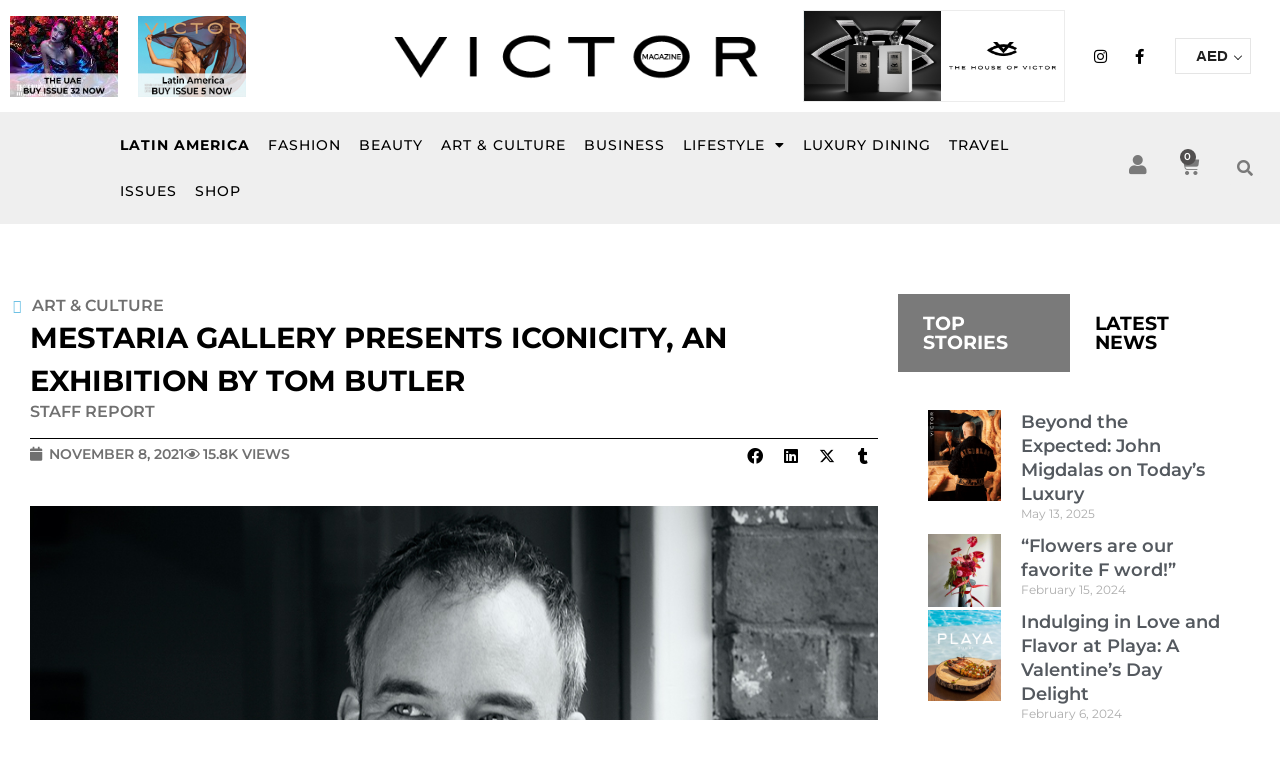

--- FILE ---
content_type: text/html; charset=UTF-8
request_url: https://www.victormagazine.net/mestaria-gallery-presents-iconicity-an-exhibition-by-tom-butler/
body_size: 51716
content:
<!DOCTYPE html>
<html lang="en-US">
<head>
<meta charset="UTF-8">
<script>
var gform;gform||(document.addEventListener("gform_main_scripts_loaded",function(){gform.scriptsLoaded=!0}),document.addEventListener("gform/theme/scripts_loaded",function(){gform.themeScriptsLoaded=!0}),window.addEventListener("DOMContentLoaded",function(){gform.domLoaded=!0}),gform={domLoaded:!1,scriptsLoaded:!1,themeScriptsLoaded:!1,isFormEditor:()=>"function"==typeof InitializeEditor,callIfLoaded:function(o){return!(!gform.domLoaded||!gform.scriptsLoaded||!gform.themeScriptsLoaded&&!gform.isFormEditor()||(gform.isFormEditor()&&console.warn("The use of gform.initializeOnLoaded() is deprecated in the form editor context and will be removed in Gravity Forms 3.1."),o(),0))},initializeOnLoaded:function(o){gform.callIfLoaded(o)||(document.addEventListener("gform_main_scripts_loaded",()=>{gform.scriptsLoaded=!0,gform.callIfLoaded(o)}),document.addEventListener("gform/theme/scripts_loaded",()=>{gform.themeScriptsLoaded=!0,gform.callIfLoaded(o)}),window.addEventListener("DOMContentLoaded",()=>{gform.domLoaded=!0,gform.callIfLoaded(o)}))},hooks:{action:{},filter:{}},addAction:function(o,r,e,t){gform.addHook("action",o,r,e,t)},addFilter:function(o,r,e,t){gform.addHook("filter",o,r,e,t)},doAction:function(o){gform.doHook("action",o,arguments)},applyFilters:function(o){return gform.doHook("filter",o,arguments)},removeAction:function(o,r){gform.removeHook("action",o,r)},removeFilter:function(o,r,e){gform.removeHook("filter",o,r,e)},addHook:function(o,r,e,t,n){null==gform.hooks[o][r]&&(gform.hooks[o][r]=[]);var d=gform.hooks[o][r];null==n&&(n=r+"_"+d.length),gform.hooks[o][r].push({tag:n,callable:e,priority:t=null==t?10:t})},doHook:function(r,o,e){var t;if(e=Array.prototype.slice.call(e,1),null!=gform.hooks[r][o]&&((o=gform.hooks[r][o]).sort(function(o,r){return o.priority-r.priority}),o.forEach(function(o){"function"!=typeof(t=o.callable)&&(t=window[t]),"action"==r?t.apply(null,e):e[0]=t.apply(null,e)})),"filter"==r)return e[0]},removeHook:function(o,r,t,n){var e;null!=gform.hooks[o][r]&&(e=(e=gform.hooks[o][r]).filter(function(o,r,e){return!!(null!=n&&n!=o.tag||null!=t&&t!=o.priority)}),gform.hooks[o][r]=e)}});
</script>

<meta name="viewport" content="width=device-width, initial-scale=1">
	<link rel="profile" href="https://gmpg.org/xfn/11"> 
	<title>MESTARIA GALLERY PRESENTS ICONICITY, AN EXHIBITION BY TOM BUTLER &#8211; Victor Magazine</title>
<meta name='robots' content='max-image-preview:large' />
<link rel='dns-prefetch' href='//www.googletagmanager.com' />
<link rel='dns-prefetch' href='//use.fontawesome.com' />
<link rel="alternate" type="application/rss+xml" title="Victor Magazine &raquo; Feed" href="https://www.victormagazine.net/feed/" />
<link rel="alternate" title="oEmbed (JSON)" type="application/json+oembed" href="https://www.victormagazine.net/wp-json/oembed/1.0/embed?url=https%3A%2F%2Fwww.victormagazine.net%2Fmestaria-gallery-presents-iconicity-an-exhibition-by-tom-butler%2F" />
<link rel="alternate" title="oEmbed (XML)" type="text/xml+oembed" href="https://www.victormagazine.net/wp-json/oembed/1.0/embed?url=https%3A%2F%2Fwww.victormagazine.net%2Fmestaria-gallery-presents-iconicity-an-exhibition-by-tom-butler%2F&#038;format=xml" />
<style id='wp-img-auto-sizes-contain-inline-css'>
img:is([sizes=auto i],[sizes^="auto," i]){contain-intrinsic-size:3000px 1500px}
/*# sourceURL=wp-img-auto-sizes-contain-inline-css */
</style>
<link rel='stylesheet' id='wp-block-library-css' href='https://www.victormagazine.net/wp-includes/css/dist/block-library/style.min.css?ver=6.9' media='all' />
<style id='global-styles-inline-css'>
:root{--wp--preset--aspect-ratio--square: 1;--wp--preset--aspect-ratio--4-3: 4/3;--wp--preset--aspect-ratio--3-4: 3/4;--wp--preset--aspect-ratio--3-2: 3/2;--wp--preset--aspect-ratio--2-3: 2/3;--wp--preset--aspect-ratio--16-9: 16/9;--wp--preset--aspect-ratio--9-16: 9/16;--wp--preset--color--black: #000000;--wp--preset--color--cyan-bluish-gray: #abb8c3;--wp--preset--color--white: #ffffff;--wp--preset--color--pale-pink: #f78da7;--wp--preset--color--vivid-red: #cf2e2e;--wp--preset--color--luminous-vivid-orange: #ff6900;--wp--preset--color--luminous-vivid-amber: #fcb900;--wp--preset--color--light-green-cyan: #7bdcb5;--wp--preset--color--vivid-green-cyan: #00d084;--wp--preset--color--pale-cyan-blue: #8ed1fc;--wp--preset--color--vivid-cyan-blue: #0693e3;--wp--preset--color--vivid-purple: #9b51e0;--wp--preset--color--ast-global-color-0: var(--ast-global-color-0);--wp--preset--color--ast-global-color-1: var(--ast-global-color-1);--wp--preset--color--ast-global-color-2: var(--ast-global-color-2);--wp--preset--color--ast-global-color-3: var(--ast-global-color-3);--wp--preset--color--ast-global-color-4: var(--ast-global-color-4);--wp--preset--color--ast-global-color-5: var(--ast-global-color-5);--wp--preset--color--ast-global-color-6: var(--ast-global-color-6);--wp--preset--color--ast-global-color-7: var(--ast-global-color-7);--wp--preset--color--ast-global-color-8: var(--ast-global-color-8);--wp--preset--gradient--vivid-cyan-blue-to-vivid-purple: linear-gradient(135deg,rgb(6,147,227) 0%,rgb(155,81,224) 100%);--wp--preset--gradient--light-green-cyan-to-vivid-green-cyan: linear-gradient(135deg,rgb(122,220,180) 0%,rgb(0,208,130) 100%);--wp--preset--gradient--luminous-vivid-amber-to-luminous-vivid-orange: linear-gradient(135deg,rgb(252,185,0) 0%,rgb(255,105,0) 100%);--wp--preset--gradient--luminous-vivid-orange-to-vivid-red: linear-gradient(135deg,rgb(255,105,0) 0%,rgb(207,46,46) 100%);--wp--preset--gradient--very-light-gray-to-cyan-bluish-gray: linear-gradient(135deg,rgb(238,238,238) 0%,rgb(169,184,195) 100%);--wp--preset--gradient--cool-to-warm-spectrum: linear-gradient(135deg,rgb(74,234,220) 0%,rgb(151,120,209) 20%,rgb(207,42,186) 40%,rgb(238,44,130) 60%,rgb(251,105,98) 80%,rgb(254,248,76) 100%);--wp--preset--gradient--blush-light-purple: linear-gradient(135deg,rgb(255,206,236) 0%,rgb(152,150,240) 100%);--wp--preset--gradient--blush-bordeaux: linear-gradient(135deg,rgb(254,205,165) 0%,rgb(254,45,45) 50%,rgb(107,0,62) 100%);--wp--preset--gradient--luminous-dusk: linear-gradient(135deg,rgb(255,203,112) 0%,rgb(199,81,192) 50%,rgb(65,88,208) 100%);--wp--preset--gradient--pale-ocean: linear-gradient(135deg,rgb(255,245,203) 0%,rgb(182,227,212) 50%,rgb(51,167,181) 100%);--wp--preset--gradient--electric-grass: linear-gradient(135deg,rgb(202,248,128) 0%,rgb(113,206,126) 100%);--wp--preset--gradient--midnight: linear-gradient(135deg,rgb(2,3,129) 0%,rgb(40,116,252) 100%);--wp--preset--font-size--small: 13px;--wp--preset--font-size--medium: 20px;--wp--preset--font-size--large: 36px;--wp--preset--font-size--x-large: 42px;--wp--preset--spacing--20: 0.44rem;--wp--preset--spacing--30: 0.67rem;--wp--preset--spacing--40: 1rem;--wp--preset--spacing--50: 1.5rem;--wp--preset--spacing--60: 2.25rem;--wp--preset--spacing--70: 3.38rem;--wp--preset--spacing--80: 5.06rem;--wp--preset--shadow--natural: 6px 6px 9px rgba(0, 0, 0, 0.2);--wp--preset--shadow--deep: 12px 12px 50px rgba(0, 0, 0, 0.4);--wp--preset--shadow--sharp: 6px 6px 0px rgba(0, 0, 0, 0.2);--wp--preset--shadow--outlined: 6px 6px 0px -3px rgb(255, 255, 255), 6px 6px rgb(0, 0, 0);--wp--preset--shadow--crisp: 6px 6px 0px rgb(0, 0, 0);}:root { --wp--style--global--content-size: var(--wp--custom--ast-content-width-size);--wp--style--global--wide-size: var(--wp--custom--ast-wide-width-size); }:where(body) { margin: 0; }.wp-site-blocks > .alignleft { float: left; margin-right: 2em; }.wp-site-blocks > .alignright { float: right; margin-left: 2em; }.wp-site-blocks > .aligncenter { justify-content: center; margin-left: auto; margin-right: auto; }:where(.wp-site-blocks) > * { margin-block-start: 24px; margin-block-end: 0; }:where(.wp-site-blocks) > :first-child { margin-block-start: 0; }:where(.wp-site-blocks) > :last-child { margin-block-end: 0; }:root { --wp--style--block-gap: 24px; }:root :where(.is-layout-flow) > :first-child{margin-block-start: 0;}:root :where(.is-layout-flow) > :last-child{margin-block-end: 0;}:root :where(.is-layout-flow) > *{margin-block-start: 24px;margin-block-end: 0;}:root :where(.is-layout-constrained) > :first-child{margin-block-start: 0;}:root :where(.is-layout-constrained) > :last-child{margin-block-end: 0;}:root :where(.is-layout-constrained) > *{margin-block-start: 24px;margin-block-end: 0;}:root :where(.is-layout-flex){gap: 24px;}:root :where(.is-layout-grid){gap: 24px;}.is-layout-flow > .alignleft{float: left;margin-inline-start: 0;margin-inline-end: 2em;}.is-layout-flow > .alignright{float: right;margin-inline-start: 2em;margin-inline-end: 0;}.is-layout-flow > .aligncenter{margin-left: auto !important;margin-right: auto !important;}.is-layout-constrained > .alignleft{float: left;margin-inline-start: 0;margin-inline-end: 2em;}.is-layout-constrained > .alignright{float: right;margin-inline-start: 2em;margin-inline-end: 0;}.is-layout-constrained > .aligncenter{margin-left: auto !important;margin-right: auto !important;}.is-layout-constrained > :where(:not(.alignleft):not(.alignright):not(.alignfull)){max-width: var(--wp--style--global--content-size);margin-left: auto !important;margin-right: auto !important;}.is-layout-constrained > .alignwide{max-width: var(--wp--style--global--wide-size);}body .is-layout-flex{display: flex;}.is-layout-flex{flex-wrap: wrap;align-items: center;}.is-layout-flex > :is(*, div){margin: 0;}body .is-layout-grid{display: grid;}.is-layout-grid > :is(*, div){margin: 0;}body{padding-top: 0px;padding-right: 0px;padding-bottom: 0px;padding-left: 0px;}a:where(:not(.wp-element-button)){text-decoration: none;}:root :where(.wp-element-button, .wp-block-button__link){background-color: #32373c;border-width: 0;color: #fff;font-family: inherit;font-size: inherit;font-style: inherit;font-weight: inherit;letter-spacing: inherit;line-height: inherit;padding-top: calc(0.667em + 2px);padding-right: calc(1.333em + 2px);padding-bottom: calc(0.667em + 2px);padding-left: calc(1.333em + 2px);text-decoration: none;text-transform: inherit;}.has-black-color{color: var(--wp--preset--color--black) !important;}.has-cyan-bluish-gray-color{color: var(--wp--preset--color--cyan-bluish-gray) !important;}.has-white-color{color: var(--wp--preset--color--white) !important;}.has-pale-pink-color{color: var(--wp--preset--color--pale-pink) !important;}.has-vivid-red-color{color: var(--wp--preset--color--vivid-red) !important;}.has-luminous-vivid-orange-color{color: var(--wp--preset--color--luminous-vivid-orange) !important;}.has-luminous-vivid-amber-color{color: var(--wp--preset--color--luminous-vivid-amber) !important;}.has-light-green-cyan-color{color: var(--wp--preset--color--light-green-cyan) !important;}.has-vivid-green-cyan-color{color: var(--wp--preset--color--vivid-green-cyan) !important;}.has-pale-cyan-blue-color{color: var(--wp--preset--color--pale-cyan-blue) !important;}.has-vivid-cyan-blue-color{color: var(--wp--preset--color--vivid-cyan-blue) !important;}.has-vivid-purple-color{color: var(--wp--preset--color--vivid-purple) !important;}.has-ast-global-color-0-color{color: var(--wp--preset--color--ast-global-color-0) !important;}.has-ast-global-color-1-color{color: var(--wp--preset--color--ast-global-color-1) !important;}.has-ast-global-color-2-color{color: var(--wp--preset--color--ast-global-color-2) !important;}.has-ast-global-color-3-color{color: var(--wp--preset--color--ast-global-color-3) !important;}.has-ast-global-color-4-color{color: var(--wp--preset--color--ast-global-color-4) !important;}.has-ast-global-color-5-color{color: var(--wp--preset--color--ast-global-color-5) !important;}.has-ast-global-color-6-color{color: var(--wp--preset--color--ast-global-color-6) !important;}.has-ast-global-color-7-color{color: var(--wp--preset--color--ast-global-color-7) !important;}.has-ast-global-color-8-color{color: var(--wp--preset--color--ast-global-color-8) !important;}.has-black-background-color{background-color: var(--wp--preset--color--black) !important;}.has-cyan-bluish-gray-background-color{background-color: var(--wp--preset--color--cyan-bluish-gray) !important;}.has-white-background-color{background-color: var(--wp--preset--color--white) !important;}.has-pale-pink-background-color{background-color: var(--wp--preset--color--pale-pink) !important;}.has-vivid-red-background-color{background-color: var(--wp--preset--color--vivid-red) !important;}.has-luminous-vivid-orange-background-color{background-color: var(--wp--preset--color--luminous-vivid-orange) !important;}.has-luminous-vivid-amber-background-color{background-color: var(--wp--preset--color--luminous-vivid-amber) !important;}.has-light-green-cyan-background-color{background-color: var(--wp--preset--color--light-green-cyan) !important;}.has-vivid-green-cyan-background-color{background-color: var(--wp--preset--color--vivid-green-cyan) !important;}.has-pale-cyan-blue-background-color{background-color: var(--wp--preset--color--pale-cyan-blue) !important;}.has-vivid-cyan-blue-background-color{background-color: var(--wp--preset--color--vivid-cyan-blue) !important;}.has-vivid-purple-background-color{background-color: var(--wp--preset--color--vivid-purple) !important;}.has-ast-global-color-0-background-color{background-color: var(--wp--preset--color--ast-global-color-0) !important;}.has-ast-global-color-1-background-color{background-color: var(--wp--preset--color--ast-global-color-1) !important;}.has-ast-global-color-2-background-color{background-color: var(--wp--preset--color--ast-global-color-2) !important;}.has-ast-global-color-3-background-color{background-color: var(--wp--preset--color--ast-global-color-3) !important;}.has-ast-global-color-4-background-color{background-color: var(--wp--preset--color--ast-global-color-4) !important;}.has-ast-global-color-5-background-color{background-color: var(--wp--preset--color--ast-global-color-5) !important;}.has-ast-global-color-6-background-color{background-color: var(--wp--preset--color--ast-global-color-6) !important;}.has-ast-global-color-7-background-color{background-color: var(--wp--preset--color--ast-global-color-7) !important;}.has-ast-global-color-8-background-color{background-color: var(--wp--preset--color--ast-global-color-8) !important;}.has-black-border-color{border-color: var(--wp--preset--color--black) !important;}.has-cyan-bluish-gray-border-color{border-color: var(--wp--preset--color--cyan-bluish-gray) !important;}.has-white-border-color{border-color: var(--wp--preset--color--white) !important;}.has-pale-pink-border-color{border-color: var(--wp--preset--color--pale-pink) !important;}.has-vivid-red-border-color{border-color: var(--wp--preset--color--vivid-red) !important;}.has-luminous-vivid-orange-border-color{border-color: var(--wp--preset--color--luminous-vivid-orange) !important;}.has-luminous-vivid-amber-border-color{border-color: var(--wp--preset--color--luminous-vivid-amber) !important;}.has-light-green-cyan-border-color{border-color: var(--wp--preset--color--light-green-cyan) !important;}.has-vivid-green-cyan-border-color{border-color: var(--wp--preset--color--vivid-green-cyan) !important;}.has-pale-cyan-blue-border-color{border-color: var(--wp--preset--color--pale-cyan-blue) !important;}.has-vivid-cyan-blue-border-color{border-color: var(--wp--preset--color--vivid-cyan-blue) !important;}.has-vivid-purple-border-color{border-color: var(--wp--preset--color--vivid-purple) !important;}.has-ast-global-color-0-border-color{border-color: var(--wp--preset--color--ast-global-color-0) !important;}.has-ast-global-color-1-border-color{border-color: var(--wp--preset--color--ast-global-color-1) !important;}.has-ast-global-color-2-border-color{border-color: var(--wp--preset--color--ast-global-color-2) !important;}.has-ast-global-color-3-border-color{border-color: var(--wp--preset--color--ast-global-color-3) !important;}.has-ast-global-color-4-border-color{border-color: var(--wp--preset--color--ast-global-color-4) !important;}.has-ast-global-color-5-border-color{border-color: var(--wp--preset--color--ast-global-color-5) !important;}.has-ast-global-color-6-border-color{border-color: var(--wp--preset--color--ast-global-color-6) !important;}.has-ast-global-color-7-border-color{border-color: var(--wp--preset--color--ast-global-color-7) !important;}.has-ast-global-color-8-border-color{border-color: var(--wp--preset--color--ast-global-color-8) !important;}.has-vivid-cyan-blue-to-vivid-purple-gradient-background{background: var(--wp--preset--gradient--vivid-cyan-blue-to-vivid-purple) !important;}.has-light-green-cyan-to-vivid-green-cyan-gradient-background{background: var(--wp--preset--gradient--light-green-cyan-to-vivid-green-cyan) !important;}.has-luminous-vivid-amber-to-luminous-vivid-orange-gradient-background{background: var(--wp--preset--gradient--luminous-vivid-amber-to-luminous-vivid-orange) !important;}.has-luminous-vivid-orange-to-vivid-red-gradient-background{background: var(--wp--preset--gradient--luminous-vivid-orange-to-vivid-red) !important;}.has-very-light-gray-to-cyan-bluish-gray-gradient-background{background: var(--wp--preset--gradient--very-light-gray-to-cyan-bluish-gray) !important;}.has-cool-to-warm-spectrum-gradient-background{background: var(--wp--preset--gradient--cool-to-warm-spectrum) !important;}.has-blush-light-purple-gradient-background{background: var(--wp--preset--gradient--blush-light-purple) !important;}.has-blush-bordeaux-gradient-background{background: var(--wp--preset--gradient--blush-bordeaux) !important;}.has-luminous-dusk-gradient-background{background: var(--wp--preset--gradient--luminous-dusk) !important;}.has-pale-ocean-gradient-background{background: var(--wp--preset--gradient--pale-ocean) !important;}.has-electric-grass-gradient-background{background: var(--wp--preset--gradient--electric-grass) !important;}.has-midnight-gradient-background{background: var(--wp--preset--gradient--midnight) !important;}.has-small-font-size{font-size: var(--wp--preset--font-size--small) !important;}.has-medium-font-size{font-size: var(--wp--preset--font-size--medium) !important;}.has-large-font-size{font-size: var(--wp--preset--font-size--large) !important;}.has-x-large-font-size{font-size: var(--wp--preset--font-size--x-large) !important;}
/*# sourceURL=global-styles-inline-css */
</style>

<link rel='stylesheet' id='woocommerce-multi-currency-css' href='https://www.victormagazine.net/wp-content/plugins/woocommerce-multi-currency/css/woocommerce-multi-currency.min.css?ver=2.3.11' media='all' />
<style id='woocommerce-multi-currency-inline-css'>
.woocommerce-multi-currency .wmc-list-currencies .wmc-currency.wmc-active {background: #f78080 !important;}.woocommerce-multi-currency .wmc-list-currencies .wmc-currency:hover {background: #f78080 !important;}.woocommerce-multi-currency .wmc-list-currencies .wmc-currency,.woocommerce-multi-currency .wmc-title, .woocommerce-multi-currency.wmc-price-switcher a {background: #212121 !important;}.woocommerce-multi-currency .wmc-title, .woocommerce-multi-currency .wmc-list-currencies .wmc-currency span,.woocommerce-multi-currency .wmc-list-currencies .wmc-currency a,.woocommerce-multi-currency.wmc-price-switcher a {color: #ffffff !important;}@media screen and (min-width: 769px) {.woocommerce-multi-currency.wmc-sidebar{top:50% !important;}}.woocommerce-multi-currency.wmc-sidebar .wmc-list-currencies .wmc-sidebar-open{background-color:#99999900;color:#cccccc;}.woocommerce-multi-currency.wmc-shortcode .wmc-currency{background-color:#ffffff;color:#212121}.woocommerce-multi-currency.wmc-shortcode .wmc-currency.wmc-active,.woocommerce-multi-currency.wmc-shortcode .wmc-current-currency{background-color:#ffffff;color:#212121}.woocommerce-multi-currency.wmc-shortcode.vertical-currency-symbols-circle:not(.wmc-currency-trigger-click) .wmc-currency-wrapper:hover .wmc-sub-currency,.woocommerce-multi-currency.wmc-shortcode.vertical-currency-symbols-circle.wmc-currency-trigger-click .wmc-sub-currency{animation: height_slide 100ms;}@keyframes height_slide {0% {height: 0;} 100% {height: 100%;} }
/*# sourceURL=woocommerce-multi-currency-inline-css */
</style>
<link rel='stylesheet' id='astra-theme-css-css' href='https://www.victormagazine.net/wp-content/themes/astra/assets/css/minified/main.min.css?ver=4.11.15' media='all' />
<style id='astra-theme-css-inline-css'>
.ast-no-sidebar .entry-content .alignfull {margin-left: calc( -50vw + 50%);margin-right: calc( -50vw + 50%);max-width: 100vw;width: 100vw;}.ast-no-sidebar .entry-content .alignwide {margin-left: calc(-41vw + 50%);margin-right: calc(-41vw + 50%);max-width: unset;width: unset;}.ast-no-sidebar .entry-content .alignfull .alignfull,.ast-no-sidebar .entry-content .alignfull .alignwide,.ast-no-sidebar .entry-content .alignwide .alignfull,.ast-no-sidebar .entry-content .alignwide .alignwide,.ast-no-sidebar .entry-content .wp-block-column .alignfull,.ast-no-sidebar .entry-content .wp-block-column .alignwide{width: 100%;margin-left: auto;margin-right: auto;}.wp-block-gallery,.blocks-gallery-grid {margin: 0;}.wp-block-separator {max-width: 100px;}.wp-block-separator.is-style-wide,.wp-block-separator.is-style-dots {max-width: none;}.entry-content .has-2-columns .wp-block-column:first-child {padding-right: 10px;}.entry-content .has-2-columns .wp-block-column:last-child {padding-left: 10px;}@media (max-width: 782px) {.entry-content .wp-block-columns .wp-block-column {flex-basis: 100%;}.entry-content .has-2-columns .wp-block-column:first-child {padding-right: 0;}.entry-content .has-2-columns .wp-block-column:last-child {padding-left: 0;}}body .entry-content .wp-block-latest-posts {margin-left: 0;}body .entry-content .wp-block-latest-posts li {list-style: none;}.ast-no-sidebar .ast-container .entry-content .wp-block-latest-posts {margin-left: 0;}.ast-header-break-point .entry-content .alignwide {margin-left: auto;margin-right: auto;}.entry-content .blocks-gallery-item img {margin-bottom: auto;}.wp-block-pullquote {border-top: 4px solid #555d66;border-bottom: 4px solid #555d66;color: #40464d;}:root{--ast-post-nav-space:0;--ast-container-default-xlg-padding:6.67em;--ast-container-default-lg-padding:5.67em;--ast-container-default-slg-padding:4.34em;--ast-container-default-md-padding:3.34em;--ast-container-default-sm-padding:6.67em;--ast-container-default-xs-padding:2.4em;--ast-container-default-xxs-padding:1.4em;--ast-code-block-background:#EEEEEE;--ast-comment-inputs-background:#FAFAFA;--ast-normal-container-width:1400px;--ast-narrow-container-width:750px;--ast-blog-title-font-weight:normal;--ast-blog-meta-weight:inherit;--ast-global-color-primary:var(--ast-global-color-5);--ast-global-color-secondary:var(--ast-global-color-4);--ast-global-color-alternate-background:var(--ast-global-color-7);--ast-global-color-subtle-background:var(--ast-global-color-6);--ast-bg-style-guide:#F8FAFC;--ast-shadow-style-guide:0px 0px 4px 0 #00000057;--ast-global-dark-bg-style:#fff;--ast-global-dark-lfs:#fbfbfb;--ast-widget-bg-color:#fafafa;--ast-wc-container-head-bg-color:#fbfbfb;--ast-title-layout-bg:#eeeeee;--ast-search-border-color:#e7e7e7;--ast-lifter-hover-bg:#e6e6e6;--ast-gallery-block-color:#000;--srfm-color-input-label:var(--ast-global-color-2);}html{font-size:93.75%;}a,.page-title{color:var(--ast-global-color-0);}a:hover,a:focus{color:var(--ast-global-color-1);}body,button,input,select,textarea,.ast-button,.ast-custom-button{font-family:-apple-system,BlinkMacSystemFont,Segoe UI,Roboto,Oxygen-Sans,Ubuntu,Cantarell,Helvetica Neue,sans-serif;font-weight:inherit;font-size:15px;font-size:1rem;line-height:var(--ast-body-line-height,1.65em);}blockquote{color:var(--ast-global-color-3);}.ast-site-identity .site-title a{color:var(--ast-global-color-2);}.site-title{font-size:35px;font-size:2.3333333333333rem;display:block;}.site-header .site-description{font-size:15px;font-size:1rem;display:none;}.entry-title{font-size:26px;font-size:1.7333333333333rem;}.archive .ast-article-post .ast-article-inner,.blog .ast-article-post .ast-article-inner,.archive .ast-article-post .ast-article-inner:hover,.blog .ast-article-post .ast-article-inner:hover{overflow:hidden;}h1,.entry-content :where(h1){font-size:40px;font-size:2.6666666666667rem;line-height:1.4em;}h2,.entry-content :where(h2){font-size:32px;font-size:2.1333333333333rem;line-height:1.3em;}h3,.entry-content :where(h3){font-size:26px;font-size:1.7333333333333rem;line-height:1.3em;}h4,.entry-content :where(h4){font-size:24px;font-size:1.6rem;line-height:1.2em;}h5,.entry-content :where(h5){font-size:20px;font-size:1.3333333333333rem;line-height:1.2em;}h6,.entry-content :where(h6){font-size:16px;font-size:1.0666666666667rem;line-height:1.25em;}::selection{background-color:var(--ast-global-color-0);color:#ffffff;}body,h1,h2,h3,h4,h5,h6,.entry-title a,.entry-content :where(h1,h2,h3,h4,h5,h6){color:var(--ast-global-color-3);}.tagcloud a:hover,.tagcloud a:focus,.tagcloud a.current-item{color:#ffffff;border-color:var(--ast-global-color-0);background-color:var(--ast-global-color-0);}input:focus,input[type="text"]:focus,input[type="email"]:focus,input[type="url"]:focus,input[type="password"]:focus,input[type="reset"]:focus,input[type="search"]:focus,textarea:focus{border-color:var(--ast-global-color-0);}input[type="radio"]:checked,input[type=reset],input[type="checkbox"]:checked,input[type="checkbox"]:hover:checked,input[type="checkbox"]:focus:checked,input[type=range]::-webkit-slider-thumb{border-color:var(--ast-global-color-0);background-color:var(--ast-global-color-0);box-shadow:none;}.site-footer a:hover + .post-count,.site-footer a:focus + .post-count{background:var(--ast-global-color-0);border-color:var(--ast-global-color-0);}.single .nav-links .nav-previous,.single .nav-links .nav-next{color:var(--ast-global-color-0);}.entry-meta,.entry-meta *{line-height:1.45;color:var(--ast-global-color-0);}.entry-meta a:not(.ast-button):hover,.entry-meta a:not(.ast-button):hover *,.entry-meta a:not(.ast-button):focus,.entry-meta a:not(.ast-button):focus *,.page-links > .page-link,.page-links .page-link:hover,.post-navigation a:hover{color:var(--ast-global-color-1);}#cat option,.secondary .calendar_wrap thead a,.secondary .calendar_wrap thead a:visited{color:var(--ast-global-color-0);}.secondary .calendar_wrap #today,.ast-progress-val span{background:var(--ast-global-color-0);}.secondary a:hover + .post-count,.secondary a:focus + .post-count{background:var(--ast-global-color-0);border-color:var(--ast-global-color-0);}.calendar_wrap #today > a{color:#ffffff;}.page-links .page-link,.single .post-navigation a{color:var(--ast-global-color-0);}.ast-search-menu-icon .search-form button.search-submit{padding:0 4px;}.ast-search-menu-icon form.search-form{padding-right:0;}.ast-search-menu-icon.slide-search input.search-field{width:0;}.ast-header-search .ast-search-menu-icon.ast-dropdown-active .search-form,.ast-header-search .ast-search-menu-icon.ast-dropdown-active .search-field:focus{transition:all 0.2s;}.search-form input.search-field:focus{outline:none;}.widget-title,.widget .wp-block-heading{font-size:21px;font-size:1.4rem;color:var(--ast-global-color-3);}.single .ast-author-details .author-title{color:var(--ast-global-color-1);}.ast-search-menu-icon.slide-search a:focus-visible:focus-visible,.astra-search-icon:focus-visible,#close:focus-visible,a:focus-visible,.ast-menu-toggle:focus-visible,.site .skip-link:focus-visible,.wp-block-loginout input:focus-visible,.wp-block-search.wp-block-search__button-inside .wp-block-search__inside-wrapper,.ast-header-navigation-arrow:focus-visible,.woocommerce .wc-proceed-to-checkout > .checkout-button:focus-visible,.woocommerce .woocommerce-MyAccount-navigation ul li a:focus-visible,.ast-orders-table__row .ast-orders-table__cell:focus-visible,.woocommerce .woocommerce-order-details .order-again > .button:focus-visible,.woocommerce .woocommerce-message a.button.wc-forward:focus-visible,.woocommerce #minus_qty:focus-visible,.woocommerce #plus_qty:focus-visible,a#ast-apply-coupon:focus-visible,.woocommerce .woocommerce-info a:focus-visible,.woocommerce .astra-shop-summary-wrap a:focus-visible,.woocommerce a.wc-forward:focus-visible,#ast-apply-coupon:focus-visible,.woocommerce-js .woocommerce-mini-cart-item a.remove:focus-visible,#close:focus-visible,.button.search-submit:focus-visible,#search_submit:focus,.normal-search:focus-visible,.ast-header-account-wrap:focus-visible,.woocommerce .ast-on-card-button.ast-quick-view-trigger:focus,.astra-cart-drawer-close:focus,.ast-single-variation:focus,.ast-woocommerce-product-gallery__image:focus,.ast-button:focus,.woocommerce-product-gallery--with-images [data-controls="prev"]:focus-visible,.woocommerce-product-gallery--with-images [data-controls="next"]:focus-visible{outline-style:dotted;outline-color:inherit;outline-width:thin;}input:focus,input[type="text"]:focus,input[type="email"]:focus,input[type="url"]:focus,input[type="password"]:focus,input[type="reset"]:focus,input[type="search"]:focus,input[type="number"]:focus,textarea:focus,.wp-block-search__input:focus,[data-section="section-header-mobile-trigger"] .ast-button-wrap .ast-mobile-menu-trigger-minimal:focus,.ast-mobile-popup-drawer.active .menu-toggle-close:focus,.woocommerce-ordering select.orderby:focus,#ast-scroll-top:focus,#coupon_code:focus,.woocommerce-page #comment:focus,.woocommerce #reviews #respond input#submit:focus,.woocommerce a.add_to_cart_button:focus,.woocommerce .button.single_add_to_cart_button:focus,.woocommerce .woocommerce-cart-form button:focus,.woocommerce .woocommerce-cart-form__cart-item .quantity .qty:focus,.woocommerce .woocommerce-billing-fields .woocommerce-billing-fields__field-wrapper .woocommerce-input-wrapper > .input-text:focus,.woocommerce #order_comments:focus,.woocommerce #place_order:focus,.woocommerce .woocommerce-address-fields .woocommerce-address-fields__field-wrapper .woocommerce-input-wrapper > .input-text:focus,.woocommerce .woocommerce-MyAccount-content form button:focus,.woocommerce .woocommerce-MyAccount-content .woocommerce-EditAccountForm .woocommerce-form-row .woocommerce-Input.input-text:focus,.woocommerce .ast-woocommerce-container .woocommerce-pagination ul.page-numbers li a:focus,body #content .woocommerce form .form-row .select2-container--default .select2-selection--single:focus,#ast-coupon-code:focus,.woocommerce.woocommerce-js .quantity input[type=number]:focus,.woocommerce-js .woocommerce-mini-cart-item .quantity input[type=number]:focus,.woocommerce p#ast-coupon-trigger:focus{border-style:dotted;border-color:inherit;border-width:thin;}input{outline:none;}.woocommerce-js input[type=text]:focus,.woocommerce-js input[type=email]:focus,.woocommerce-js textarea:focus,input[type=number]:focus,.comments-area textarea#comment:focus,.comments-area textarea#comment:active,.comments-area .ast-comment-formwrap input[type="text"]:focus,.comments-area .ast-comment-formwrap input[type="text"]:active{outline-style:unset;outline-color:inherit;outline-width:thin;}.ast-logo-title-inline .site-logo-img{padding-right:1em;}body .ast-oembed-container *{position:absolute;top:0;width:100%;height:100%;left:0;}body .wp-block-embed-pocket-casts .ast-oembed-container *{position:unset;}.ast-single-post-featured-section + article {margin-top: 2em;}.site-content .ast-single-post-featured-section img {width: 100%;overflow: hidden;object-fit: cover;}.site > .ast-single-related-posts-container {margin-top: 0;}@media (min-width: 922px) {.ast-desktop .ast-container--narrow {max-width: var(--ast-narrow-container-width);margin: 0 auto;}}@media (max-width:921.9px){#ast-desktop-header{display:none;}}@media (min-width:922px){#ast-mobile-header{display:none;}}@media( max-width: 420px ) {.single .nav-links .nav-previous,.single .nav-links .nav-next {width: 100%;text-align: center;}}.wp-block-buttons.aligncenter{justify-content:center;}@media (max-width:921px){.ast-theme-transparent-header #primary,.ast-theme-transparent-header #secondary{padding:0;}}@media (max-width:921px){.ast-plain-container.ast-no-sidebar #primary{padding:0;}}.ast-plain-container.ast-no-sidebar #primary{margin-top:0;margin-bottom:0;}@media (min-width:1200px){.ast-separate-container.ast-right-sidebar .entry-content .wp-block-image.alignfull,.ast-separate-container.ast-left-sidebar .entry-content .wp-block-image.alignfull,.ast-separate-container.ast-right-sidebar .entry-content .wp-block-cover.alignfull,.ast-separate-container.ast-left-sidebar .entry-content .wp-block-cover.alignfull{margin-left:-6.67em;margin-right:-6.67em;max-width:unset;width:unset;}.ast-separate-container.ast-right-sidebar .entry-content .wp-block-image.alignwide,.ast-separate-container.ast-left-sidebar .entry-content .wp-block-image.alignwide,.ast-separate-container.ast-right-sidebar .entry-content .wp-block-cover.alignwide,.ast-separate-container.ast-left-sidebar .entry-content .wp-block-cover.alignwide{margin-left:-20px;margin-right:-20px;max-width:unset;width:unset;}}@media (min-width:1200px){.wp-block-group .has-background{padding:20px;}}@media (min-width:1200px){.ast-no-sidebar.ast-separate-container .entry-content .wp-block-group.alignwide,.ast-no-sidebar.ast-separate-container .entry-content .wp-block-cover.alignwide{margin-left:-20px;margin-right:-20px;padding-left:20px;padding-right:20px;}.ast-no-sidebar.ast-separate-container .entry-content .wp-block-cover.alignfull,.ast-no-sidebar.ast-separate-container .entry-content .wp-block-group.alignfull{margin-left:-6.67em;margin-right:-6.67em;padding-left:6.67em;padding-right:6.67em;}}@media (min-width:1200px){.wp-block-cover-image.alignwide .wp-block-cover__inner-container,.wp-block-cover.alignwide .wp-block-cover__inner-container,.wp-block-cover-image.alignfull .wp-block-cover__inner-container,.wp-block-cover.alignfull .wp-block-cover__inner-container{width:100%;}}.wp-block-columns{margin-bottom:unset;}.wp-block-image.size-full{margin:2rem 0;}.wp-block-separator.has-background{padding:0;}.wp-block-gallery{margin-bottom:1.6em;}.wp-block-group{padding-top:4em;padding-bottom:4em;}.wp-block-group__inner-container .wp-block-columns:last-child,.wp-block-group__inner-container :last-child,.wp-block-table table{margin-bottom:0;}.blocks-gallery-grid{width:100%;}.wp-block-navigation-link__content{padding:5px 0;}.wp-block-group .wp-block-group .has-text-align-center,.wp-block-group .wp-block-column .has-text-align-center{max-width:100%;}.has-text-align-center{margin:0 auto;}@media (min-width:1200px){.wp-block-cover__inner-container,.alignwide .wp-block-group__inner-container,.alignfull .wp-block-group__inner-container{max-width:1200px;margin:0 auto;}.wp-block-group.alignnone,.wp-block-group.aligncenter,.wp-block-group.alignleft,.wp-block-group.alignright,.wp-block-group.alignwide,.wp-block-columns.alignwide{margin:2rem 0 1rem 0;}}@media (max-width:1200px){.wp-block-group{padding:3em;}.wp-block-group .wp-block-group{padding:1.5em;}.wp-block-columns,.wp-block-column{margin:1rem 0;}}@media (min-width:921px){.wp-block-columns .wp-block-group{padding:2em;}}@media (max-width:544px){.wp-block-cover-image .wp-block-cover__inner-container,.wp-block-cover .wp-block-cover__inner-container{width:unset;}.wp-block-cover,.wp-block-cover-image{padding:2em 0;}.wp-block-group,.wp-block-cover{padding:2em;}.wp-block-media-text__media img,.wp-block-media-text__media video{width:unset;max-width:100%;}.wp-block-media-text.has-background .wp-block-media-text__content{padding:1em;}}.wp-block-image.aligncenter{margin-left:auto;margin-right:auto;}.wp-block-table.aligncenter{margin-left:auto;margin-right:auto;}@media (min-width:544px){.entry-content .wp-block-media-text.has-media-on-the-right .wp-block-media-text__content{padding:0 8% 0 0;}.entry-content .wp-block-media-text .wp-block-media-text__content{padding:0 0 0 8%;}.ast-plain-container .site-content .entry-content .has-custom-content-position.is-position-bottom-left > *,.ast-plain-container .site-content .entry-content .has-custom-content-position.is-position-bottom-right > *,.ast-plain-container .site-content .entry-content .has-custom-content-position.is-position-top-left > *,.ast-plain-container .site-content .entry-content .has-custom-content-position.is-position-top-right > *,.ast-plain-container .site-content .entry-content .has-custom-content-position.is-position-center-right > *,.ast-plain-container .site-content .entry-content .has-custom-content-position.is-position-center-left > *{margin:0;}}@media (max-width:544px){.entry-content .wp-block-media-text .wp-block-media-text__content{padding:8% 0;}.wp-block-media-text .wp-block-media-text__media img{width:auto;max-width:100%;}}.wp-block-button.is-style-outline .wp-block-button__link{border-color:#000000;border-top-width:2px;border-right-width:2px;border-bottom-width:2px;border-left-width:2px;}div.wp-block-button.is-style-outline > .wp-block-button__link:not(.has-text-color),div.wp-block-button.wp-block-button__link.is-style-outline:not(.has-text-color){color:#000000;}.wp-block-button.is-style-outline .wp-block-button__link:hover,.wp-block-buttons .wp-block-button.is-style-outline .wp-block-button__link:focus,.wp-block-buttons .wp-block-button.is-style-outline > .wp-block-button__link:not(.has-text-color):hover,.wp-block-buttons .wp-block-button.wp-block-button__link.is-style-outline:not(.has-text-color):hover{color:#ffffff;background-color:var(--ast-global-color-1);border-color:var(--ast-global-color-1);}.post-page-numbers.current .page-link,.ast-pagination .page-numbers.current{color:#ffffff;border-color:var(--ast-global-color-0);background-color:var(--ast-global-color-0);}@media (max-width:921px){.wp-block-button.is-style-outline .wp-block-button__link{padding-top:calc(15px - 2px);padding-right:calc(30px - 2px);padding-bottom:calc(15px - 2px);padding-left:calc(30px - 2px);}}@media (max-width:544px){.wp-block-button.is-style-outline .wp-block-button__link{padding-top:calc(15px - 2px);padding-right:calc(30px - 2px);padding-bottom:calc(15px - 2px);padding-left:calc(30px - 2px);}}@media (min-width:544px){.entry-content > .alignleft{margin-right:20px;}.entry-content > .alignright{margin-left:20px;}.wp-block-group.has-background{padding:20px;}}.wp-block-buttons .wp-block-button.is-style-outline .wp-block-button__link.wp-element-button,.ast-outline-button,.wp-block-uagb-buttons-child .uagb-buttons-repeater.ast-outline-button{border-color:#000000;border-top-width:2px;border-right-width:2px;border-bottom-width:2px;border-left-width:2px;font-family:inherit;font-weight:inherit;line-height:1em;}.wp-block-buttons .wp-block-button.is-style-outline > .wp-block-button__link:not(.has-text-color),.wp-block-buttons .wp-block-button.wp-block-button__link.is-style-outline:not(.has-text-color),.ast-outline-button{color:#000000;}.wp-block-button.is-style-outline .wp-block-button__link:hover,.wp-block-buttons .wp-block-button.is-style-outline .wp-block-button__link:focus,.wp-block-buttons .wp-block-button.is-style-outline > .wp-block-button__link:not(.has-text-color):hover,.wp-block-buttons .wp-block-button.wp-block-button__link.is-style-outline:not(.has-text-color):hover,.ast-outline-button:hover,.ast-outline-button:focus,.wp-block-uagb-buttons-child .uagb-buttons-repeater.ast-outline-button:hover,.wp-block-uagb-buttons-child .uagb-buttons-repeater.ast-outline-button:focus{color:#ffffff;background-color:var(--ast-global-color-1);border-color:var(--ast-global-color-1);}.wp-block-button .wp-block-button__link.wp-element-button.is-style-outline:not(.has-background),.wp-block-button.is-style-outline>.wp-block-button__link.wp-element-button:not(.has-background),.ast-outline-button{background-color:#000000;}.entry-content[data-ast-blocks-layout] > figure{margin-bottom:1em;}.elementor-widget-container .elementor-loop-container .e-loop-item[data-elementor-type="loop-item"]{width:100%;} .ast-desktop .review-count{margin-left:-40px;margin-right:auto;}.review-rating{display:flex;align-items:center;order:2;}@media (max-width:921px){.ast-left-sidebar #content > .ast-container{display:flex;flex-direction:column-reverse;width:100%;}.ast-separate-container .ast-article-post,.ast-separate-container .ast-article-single{padding:1.5em 2.14em;}.ast-author-box img.avatar{margin:20px 0 0 0;}}@media (min-width:922px){.ast-separate-container.ast-right-sidebar #primary,.ast-separate-container.ast-left-sidebar #primary{border:0;}.search-no-results.ast-separate-container #primary{margin-bottom:4em;}}.wp-block-button .wp-block-button__link{color:#ffffff;}.wp-block-button .wp-block-button__link:hover,.wp-block-button .wp-block-button__link:focus{color:#ffffff;background-color:var(--ast-global-color-1);border-color:var(--ast-global-color-1);}.elementor-widget-heading h1.elementor-heading-title{line-height:1.4em;}.elementor-widget-heading h2.elementor-heading-title{line-height:1.3em;}.elementor-widget-heading h3.elementor-heading-title{line-height:1.3em;}.elementor-widget-heading h4.elementor-heading-title{line-height:1.2em;}.elementor-widget-heading h5.elementor-heading-title{line-height:1.2em;}.elementor-widget-heading h6.elementor-heading-title{line-height:1.25em;}.wp-block-button .wp-block-button__link{border:none;background-color:#000000;color:#ffffff;font-family:inherit;font-weight:inherit;line-height:1em;padding:15px 30px;}.wp-block-button.is-style-outline .wp-block-button__link{border-style:solid;border-top-width:2px;border-right-width:2px;border-left-width:2px;border-bottom-width:2px;border-color:#000000;padding-top:calc(15px - 2px);padding-right:calc(30px - 2px);padding-bottom:calc(15px - 2px);padding-left:calc(30px - 2px);}@media (max-width:921px){.wp-block-button .wp-block-button__link{border:none;padding:15px 30px;}.wp-block-button.is-style-outline .wp-block-button__link{padding-top:calc(15px - 2px);padding-right:calc(30px - 2px);padding-bottom:calc(15px - 2px);padding-left:calc(30px - 2px);}}@media (max-width:544px){.wp-block-button .wp-block-button__link{border:none;padding:15px 30px;}.wp-block-button.is-style-outline .wp-block-button__link{padding-top:calc(15px - 2px);padding-right:calc(30px - 2px);padding-bottom:calc(15px - 2px);padding-left:calc(30px - 2px);}}.menu-toggle,button,.ast-button,.ast-custom-button,.button,input#submit,input[type="button"],input[type="submit"],input[type="reset"]{border-style:solid;border-top-width:0;border-right-width:0;border-left-width:0;border-bottom-width:0;color:#ffffff;border-color:#000000;background-color:#000000;padding-top:10px;padding-right:40px;padding-bottom:10px;padding-left:40px;font-family:inherit;font-weight:inherit;line-height:1em;}button:focus,.menu-toggle:hover,button:hover,.ast-button:hover,.ast-custom-button:hover .button:hover,.ast-custom-button:hover ,input[type=reset]:hover,input[type=reset]:focus,input#submit:hover,input#submit:focus,input[type="button"]:hover,input[type="button"]:focus,input[type="submit"]:hover,input[type="submit"]:focus{color:#ffffff;background-color:var(--ast-global-color-1);border-color:var(--ast-global-color-1);}@media (max-width:921px){.ast-mobile-header-stack .main-header-bar .ast-search-menu-icon{display:inline-block;}.ast-header-break-point.ast-header-custom-item-outside .ast-mobile-header-stack .main-header-bar .ast-search-icon{margin:0;}.ast-comment-avatar-wrap img{max-width:2.5em;}.ast-comment-meta{padding:0 1.8888em 1.3333em;}.ast-separate-container .ast-comment-list li.depth-1{padding:1.5em 2.14em;}.ast-separate-container .comment-respond{padding:2em 2.14em;}}@media (min-width:544px){.ast-container{max-width:100%;}}@media (max-width:544px){.ast-separate-container .ast-article-post,.ast-separate-container .ast-article-single,.ast-separate-container .comments-title,.ast-separate-container .ast-archive-description{padding:1.5em 1em;}.ast-separate-container #content .ast-container{padding-left:0.54em;padding-right:0.54em;}.ast-separate-container .ast-comment-list .bypostauthor{padding:.5em;}.ast-search-menu-icon.ast-dropdown-active .search-field{width:170px;}} #ast-mobile-header .ast-site-header-cart-li a{pointer-events:none;}body,.ast-separate-container{background-color:#ffffff;background-image:none;}.ast-no-sidebar.ast-separate-container .entry-content .alignfull {margin-left: -6.67em;margin-right: -6.67em;width: auto;}@media (max-width: 1200px) {.ast-no-sidebar.ast-separate-container .entry-content .alignfull {margin-left: -2.4em;margin-right: -2.4em;}}@media (max-width: 768px) {.ast-no-sidebar.ast-separate-container .entry-content .alignfull {margin-left: -2.14em;margin-right: -2.14em;}}@media (max-width: 544px) {.ast-no-sidebar.ast-separate-container .entry-content .alignfull {margin-left: -1em;margin-right: -1em;}}.ast-no-sidebar.ast-separate-container .entry-content .alignwide {margin-left: -20px;margin-right: -20px;}.ast-no-sidebar.ast-separate-container .entry-content .wp-block-column .alignfull,.ast-no-sidebar.ast-separate-container .entry-content .wp-block-column .alignwide {margin-left: auto;margin-right: auto;width: 100%;}@media (max-width:921px){.site-title{display:block;}.site-header .site-description{display:none;}h1,.entry-content :where(h1){font-size:30px;}h2,.entry-content :where(h2){font-size:25px;}h3,.entry-content :where(h3){font-size:20px;}}@media (max-width:544px){.site-title{display:block;}.site-header .site-description{display:none;}h1,.entry-content :where(h1){font-size:30px;}h2,.entry-content :where(h2){font-size:25px;}h3,.entry-content :where(h3){font-size:20px;}}@media (max-width:921px){html{font-size:85.5%;}}@media (max-width:544px){html{font-size:85.5%;}}@media (min-width:922px){.ast-container{max-width:1440px;}}@media (min-width:922px){.site-content .ast-container{display:flex;}}@media (max-width:921px){.site-content .ast-container{flex-direction:column;}}@media (min-width:922px){.main-header-menu .sub-menu .menu-item.ast-left-align-sub-menu:hover > .sub-menu,.main-header-menu .sub-menu .menu-item.ast-left-align-sub-menu.focus > .sub-menu{margin-left:-0px;}}.site .comments-area{padding-bottom:3em;}blockquote {padding: 1.2em;}:root .has-ast-global-color-0-color{color:var(--ast-global-color-0);}:root .has-ast-global-color-0-background-color{background-color:var(--ast-global-color-0);}:root .wp-block-button .has-ast-global-color-0-color{color:var(--ast-global-color-0);}:root .wp-block-button .has-ast-global-color-0-background-color{background-color:var(--ast-global-color-0);}:root .has-ast-global-color-1-color{color:var(--ast-global-color-1);}:root .has-ast-global-color-1-background-color{background-color:var(--ast-global-color-1);}:root .wp-block-button .has-ast-global-color-1-color{color:var(--ast-global-color-1);}:root .wp-block-button .has-ast-global-color-1-background-color{background-color:var(--ast-global-color-1);}:root .has-ast-global-color-2-color{color:var(--ast-global-color-2);}:root .has-ast-global-color-2-background-color{background-color:var(--ast-global-color-2);}:root .wp-block-button .has-ast-global-color-2-color{color:var(--ast-global-color-2);}:root .wp-block-button .has-ast-global-color-2-background-color{background-color:var(--ast-global-color-2);}:root .has-ast-global-color-3-color{color:var(--ast-global-color-3);}:root .has-ast-global-color-3-background-color{background-color:var(--ast-global-color-3);}:root .wp-block-button .has-ast-global-color-3-color{color:var(--ast-global-color-3);}:root .wp-block-button .has-ast-global-color-3-background-color{background-color:var(--ast-global-color-3);}:root .has-ast-global-color-4-color{color:var(--ast-global-color-4);}:root .has-ast-global-color-4-background-color{background-color:var(--ast-global-color-4);}:root .wp-block-button .has-ast-global-color-4-color{color:var(--ast-global-color-4);}:root .wp-block-button .has-ast-global-color-4-background-color{background-color:var(--ast-global-color-4);}:root .has-ast-global-color-5-color{color:var(--ast-global-color-5);}:root .has-ast-global-color-5-background-color{background-color:var(--ast-global-color-5);}:root .wp-block-button .has-ast-global-color-5-color{color:var(--ast-global-color-5);}:root .wp-block-button .has-ast-global-color-5-background-color{background-color:var(--ast-global-color-5);}:root .has-ast-global-color-6-color{color:var(--ast-global-color-6);}:root .has-ast-global-color-6-background-color{background-color:var(--ast-global-color-6);}:root .wp-block-button .has-ast-global-color-6-color{color:var(--ast-global-color-6);}:root .wp-block-button .has-ast-global-color-6-background-color{background-color:var(--ast-global-color-6);}:root .has-ast-global-color-7-color{color:var(--ast-global-color-7);}:root .has-ast-global-color-7-background-color{background-color:var(--ast-global-color-7);}:root .wp-block-button .has-ast-global-color-7-color{color:var(--ast-global-color-7);}:root .wp-block-button .has-ast-global-color-7-background-color{background-color:var(--ast-global-color-7);}:root .has-ast-global-color-8-color{color:var(--ast-global-color-8);}:root .has-ast-global-color-8-background-color{background-color:var(--ast-global-color-8);}:root .wp-block-button .has-ast-global-color-8-color{color:var(--ast-global-color-8);}:root .wp-block-button .has-ast-global-color-8-background-color{background-color:var(--ast-global-color-8);}:root{--ast-global-color-0:#0170B9;--ast-global-color-1:#3a3a3a;--ast-global-color-2:#3a3a3a;--ast-global-color-3:#4B4F58;--ast-global-color-4:#F5F5F5;--ast-global-color-5:#FFFFFF;--ast-global-color-6:#E5E5E5;--ast-global-color-7:#424242;--ast-global-color-8:#000000;}:root {--ast-border-color : #dddddd;}.ast-single-entry-banner {-js-display: flex;display: flex;flex-direction: column;justify-content: center;text-align: center;position: relative;background: var(--ast-title-layout-bg);}.ast-single-entry-banner[data-banner-layout="layout-1"] {max-width: 1400px;background: inherit;padding: 20px 0;}.ast-single-entry-banner[data-banner-width-type="custom"] {margin: 0 auto;width: 100%;}.ast-single-entry-banner + .site-content .entry-header {margin-bottom: 0;}.site .ast-author-avatar {--ast-author-avatar-size: ;}a.ast-underline-text {text-decoration: underline;}.ast-container > .ast-terms-link {position: relative;display: block;}a.ast-button.ast-badge-tax {padding: 4px 8px;border-radius: 3px;font-size: inherit;}header.entry-header{text-align:left;}header.entry-header > *:not(:last-child){margin-bottom:10px;}@media (max-width:921px){header.entry-header{text-align:left;}}@media (max-width:544px){header.entry-header{text-align:left;}}.ast-archive-entry-banner {-js-display: flex;display: flex;flex-direction: column;justify-content: center;text-align: center;position: relative;background: var(--ast-title-layout-bg);}.ast-archive-entry-banner[data-banner-width-type="custom"] {margin: 0 auto;width: 100%;}.ast-archive-entry-banner[data-banner-layout="layout-1"] {background: inherit;padding: 20px 0;text-align: left;}body.archive .ast-archive-description{max-width:1400px;width:100%;text-align:left;padding-top:3em;padding-right:3em;padding-bottom:3em;padding-left:3em;}body.archive .ast-archive-description .ast-archive-title,body.archive .ast-archive-description .ast-archive-title *{font-size:40px;font-size:2.6666666666667rem;}body.archive .ast-archive-description > *:not(:last-child){margin-bottom:10px;}@media (max-width:921px){body.archive .ast-archive-description{text-align:left;}}@media (max-width:544px){body.archive .ast-archive-description{text-align:left;}}.ast-breadcrumbs .trail-browse,.ast-breadcrumbs .trail-items,.ast-breadcrumbs .trail-items li{display:inline-block;margin:0;padding:0;border:none;background:inherit;text-indent:0;text-decoration:none;}.ast-breadcrumbs .trail-browse{font-size:inherit;font-style:inherit;font-weight:inherit;color:inherit;}.ast-breadcrumbs .trail-items{list-style:none;}.trail-items li::after{padding:0 0.3em;content:"\00bb";}.trail-items li:last-of-type::after{display:none;}h1,h2,h3,h4,h5,h6,.entry-content :where(h1,h2,h3,h4,h5,h6){color:var(--ast-global-color-2);}@media (max-width:921px){.ast-builder-grid-row-container.ast-builder-grid-row-tablet-3-firstrow .ast-builder-grid-row > *:first-child,.ast-builder-grid-row-container.ast-builder-grid-row-tablet-3-lastrow .ast-builder-grid-row > *:last-child{grid-column:1 / -1;}}@media (max-width:544px){.ast-builder-grid-row-container.ast-builder-grid-row-mobile-3-firstrow .ast-builder-grid-row > *:first-child,.ast-builder-grid-row-container.ast-builder-grid-row-mobile-3-lastrow .ast-builder-grid-row > *:last-child{grid-column:1 / -1;}}.ast-builder-layout-element[data-section="title_tagline"]{display:flex;}@media (max-width:921px){.ast-header-break-point .ast-builder-layout-element[data-section="title_tagline"]{display:flex;}}@media (max-width:544px){.ast-header-break-point .ast-builder-layout-element[data-section="title_tagline"]{display:flex;}}.ast-builder-menu-1{font-family:inherit;font-weight:inherit;}.ast-builder-menu-1 .sub-menu,.ast-builder-menu-1 .inline-on-mobile .sub-menu{border-top-width:2px;border-bottom-width:0px;border-right-width:0px;border-left-width:0px;border-color:var(--ast-global-color-0);border-style:solid;}.ast-builder-menu-1 .sub-menu .sub-menu{top:-2px;}.ast-builder-menu-1 .main-header-menu > .menu-item > .sub-menu,.ast-builder-menu-1 .main-header-menu > .menu-item > .astra-full-megamenu-wrapper{margin-top:0px;}.ast-desktop .ast-builder-menu-1 .main-header-menu > .menu-item > .sub-menu:before,.ast-desktop .ast-builder-menu-1 .main-header-menu > .menu-item > .astra-full-megamenu-wrapper:before{height:calc( 0px + 2px + 5px );}.ast-desktop .ast-builder-menu-1 .menu-item .sub-menu .menu-link{border-style:none;}@media (max-width:921px){.ast-header-break-point .ast-builder-menu-1 .menu-item.menu-item-has-children > .ast-menu-toggle{top:0;}.ast-builder-menu-1 .inline-on-mobile .menu-item.menu-item-has-children > .ast-menu-toggle{right:-15px;}.ast-builder-menu-1 .menu-item-has-children > .menu-link:after{content:unset;}.ast-builder-menu-1 .main-header-menu > .menu-item > .sub-menu,.ast-builder-menu-1 .main-header-menu > .menu-item > .astra-full-megamenu-wrapper{margin-top:0;}}@media (max-width:544px){.ast-header-break-point .ast-builder-menu-1 .menu-item.menu-item-has-children > .ast-menu-toggle{top:0;}.ast-builder-menu-1 .main-header-menu > .menu-item > .sub-menu,.ast-builder-menu-1 .main-header-menu > .menu-item > .astra-full-megamenu-wrapper{margin-top:0;}}.ast-builder-menu-1{display:flex;}@media (max-width:921px){.ast-header-break-point .ast-builder-menu-1{display:flex;}}@media (max-width:544px){.ast-header-break-point .ast-builder-menu-1{display:flex;}}.site-below-footer-wrap{padding-top:20px;padding-bottom:20px;}.site-below-footer-wrap[data-section="section-below-footer-builder"]{background-color:var( --ast-global-color-primary,--ast-global-color-4 );min-height:80px;border-style:solid;border-width:0px;border-top-width:1px;border-top-color:var(--ast-global-color-subtle-background,--ast-global-color-6);}.site-below-footer-wrap[data-section="section-below-footer-builder"] .ast-builder-grid-row{max-width:1400px;min-height:80px;margin-left:auto;margin-right:auto;}.site-below-footer-wrap[data-section="section-below-footer-builder"] .ast-builder-grid-row,.site-below-footer-wrap[data-section="section-below-footer-builder"] .site-footer-section{align-items:flex-start;}.site-below-footer-wrap[data-section="section-below-footer-builder"].ast-footer-row-inline .site-footer-section{display:flex;margin-bottom:0;}.ast-builder-grid-row-full .ast-builder-grid-row{grid-template-columns:1fr;}@media (max-width:921px){.site-below-footer-wrap[data-section="section-below-footer-builder"].ast-footer-row-tablet-inline .site-footer-section{display:flex;margin-bottom:0;}.site-below-footer-wrap[data-section="section-below-footer-builder"].ast-footer-row-tablet-stack .site-footer-section{display:block;margin-bottom:10px;}.ast-builder-grid-row-container.ast-builder-grid-row-tablet-full .ast-builder-grid-row{grid-template-columns:1fr;}}@media (max-width:544px){.site-below-footer-wrap[data-section="section-below-footer-builder"].ast-footer-row-mobile-inline .site-footer-section{display:flex;margin-bottom:0;}.site-below-footer-wrap[data-section="section-below-footer-builder"].ast-footer-row-mobile-stack .site-footer-section{display:block;margin-bottom:10px;}.ast-builder-grid-row-container.ast-builder-grid-row-mobile-full .ast-builder-grid-row{grid-template-columns:1fr;}}.site-below-footer-wrap[data-section="section-below-footer-builder"]{display:grid;}@media (max-width:921px){.ast-header-break-point .site-below-footer-wrap[data-section="section-below-footer-builder"]{display:grid;}}@media (max-width:544px){.ast-header-break-point .site-below-footer-wrap[data-section="section-below-footer-builder"]{display:grid;}}.ast-footer-copyright{text-align:center;}.ast-footer-copyright.site-footer-focus-item {color:#3a3a3a;}@media (max-width:921px){.ast-footer-copyright{text-align:center;}}@media (max-width:544px){.ast-footer-copyright{text-align:center;}}.ast-footer-copyright.ast-builder-layout-element{display:flex;}@media (max-width:921px){.ast-header-break-point .ast-footer-copyright.ast-builder-layout-element{display:flex;}}@media (max-width:544px){.ast-header-break-point .ast-footer-copyright.ast-builder-layout-element{display:flex;}}.elementor-posts-container [CLASS*="ast-width-"]{width:100%;}.elementor-template-full-width .ast-container{display:block;}.elementor-screen-only,.screen-reader-text,.screen-reader-text span,.ui-helper-hidden-accessible{top:0 !important;}@media (max-width:544px){.elementor-element .elementor-wc-products .woocommerce[class*="columns-"] ul.products li.product{width:auto;margin:0;}.elementor-element .woocommerce .woocommerce-result-count{float:none;}}.ast-desktop .ast-mega-menu-enabled .ast-builder-menu-1 div:not( .astra-full-megamenu-wrapper) .sub-menu,.ast-builder-menu-1 .inline-on-mobile .sub-menu,.ast-desktop .ast-builder-menu-1 .astra-full-megamenu-wrapper,.ast-desktop .ast-builder-menu-1 .menu-item .sub-menu{box-shadow:0px 4px 10px -2px rgba(0,0,0,0.1);}.ast-desktop .ast-mobile-popup-drawer.active .ast-mobile-popup-inner{max-width:35%;}@media (max-width:921px){.ast-mobile-popup-drawer.active .ast-mobile-popup-inner{max-width:90%;}}@media (max-width:544px){.ast-mobile-popup-drawer.active .ast-mobile-popup-inner{max-width:90%;}}.ast-header-break-point .main-header-bar{border-bottom-width:1px;}@media (min-width:922px){.main-header-bar{border-bottom-width:1px;}}.main-header-menu .menu-item,#astra-footer-menu .menu-item,.main-header-bar .ast-masthead-custom-menu-items{-js-display:flex;display:flex;-webkit-box-pack:center;-webkit-justify-content:center;-moz-box-pack:center;-ms-flex-pack:center;justify-content:center;-webkit-box-orient:vertical;-webkit-box-direction:normal;-webkit-flex-direction:column;-moz-box-orient:vertical;-moz-box-direction:normal;-ms-flex-direction:column;flex-direction:column;}.main-header-menu > .menu-item > .menu-link,#astra-footer-menu > .menu-item > .menu-link{height:100%;-webkit-box-align:center;-webkit-align-items:center;-moz-box-align:center;-ms-flex-align:center;align-items:center;-js-display:flex;display:flex;}.ast-header-break-point .main-navigation ul .menu-item .menu-link .icon-arrow:first-of-type svg{top:.2em;margin-top:0px;margin-left:0px;width:.65em;transform:translate(0,-2px) rotateZ(270deg);}.ast-mobile-popup-content .ast-submenu-expanded > .ast-menu-toggle{transform:rotateX(180deg);overflow-y:auto;}@media (min-width:922px){.ast-builder-menu .main-navigation > ul > li:last-child a{margin-right:0;}}.ast-separate-container .ast-article-inner{background-color:transparent;background-image:none;}.ast-separate-container .ast-article-post{background-color:var(--ast-global-color-5);}@media (max-width:921px){.ast-separate-container .ast-article-post{background-color:var(--ast-global-color-5);}}@media (max-width:544px){.ast-separate-container .ast-article-post{background-color:var(--ast-global-color-5);}}.ast-separate-container .ast-article-single:not(.ast-related-post),.woocommerce.ast-separate-container .ast-woocommerce-container,.ast-separate-container .error-404,.ast-separate-container .no-results,.single.ast-separate-container.ast-author-meta,.ast-separate-container .related-posts-title-wrapper,.ast-separate-container .comments-count-wrapper,.ast-box-layout.ast-plain-container .site-content,.ast-padded-layout.ast-plain-container .site-content,.ast-separate-container .ast-archive-description,.ast-separate-container .comments-area .comment-respond,.ast-separate-container .comments-area .ast-comment-list li,.ast-separate-container .comments-area .comments-title{background-color:var(--ast-global-color-5);}@media (max-width:921px){.ast-separate-container .ast-article-single:not(.ast-related-post),.woocommerce.ast-separate-container .ast-woocommerce-container,.ast-separate-container .error-404,.ast-separate-container .no-results,.single.ast-separate-container.ast-author-meta,.ast-separate-container .related-posts-title-wrapper,.ast-separate-container .comments-count-wrapper,.ast-box-layout.ast-plain-container .site-content,.ast-padded-layout.ast-plain-container .site-content,.ast-separate-container .ast-archive-description{background-color:var(--ast-global-color-5);}}@media (max-width:544px){.ast-separate-container .ast-article-single:not(.ast-related-post),.woocommerce.ast-separate-container .ast-woocommerce-container,.ast-separate-container .error-404,.ast-separate-container .no-results,.single.ast-separate-container.ast-author-meta,.ast-separate-container .related-posts-title-wrapper,.ast-separate-container .comments-count-wrapper,.ast-box-layout.ast-plain-container .site-content,.ast-padded-layout.ast-plain-container .site-content,.ast-separate-container .ast-archive-description{background-color:var(--ast-global-color-5);}}.ast-separate-container.ast-two-container #secondary .widget{background-color:var(--ast-global-color-5);}@media (max-width:921px){.ast-separate-container.ast-two-container #secondary .widget{background-color:var(--ast-global-color-5);}}@media (max-width:544px){.ast-separate-container.ast-two-container #secondary .widget{background-color:var(--ast-global-color-5);}}#ast-scroll-top {display: none;position: fixed;text-align: center;cursor: pointer;z-index: 99;width: 2.1em;height: 2.1em;line-height: 2.1;color: #ffffff;border-radius: 2px;content: "";outline: inherit;}@media (min-width: 769px) {#ast-scroll-top {content: "769";}}#ast-scroll-top .ast-icon.icon-arrow svg {margin-left: 0px;vertical-align: middle;transform: translate(0,-20%) rotate(180deg);width: 1.6em;}.ast-scroll-to-top-right {right: 30px;bottom: 30px;}.ast-scroll-to-top-left {left: 30px;bottom: 30px;}#ast-scroll-top{color:#ffffff;background-color:#000000;font-size:15px;border-top-left-radius:6px;border-top-right-radius:6px;border-bottom-right-radius:6px;border-bottom-left-radius:6px;}#ast-scroll-top:hover{color:#ffffff;background-color:#4c2f2f;}@media (max-width:921px){#ast-scroll-top .ast-icon.icon-arrow svg{width:1em;}}.ast-mobile-header-content > *,.ast-desktop-header-content > * {padding: 10px 0;height: auto;}.ast-mobile-header-content > *:first-child,.ast-desktop-header-content > *:first-child {padding-top: 10px;}.ast-mobile-header-content > .ast-builder-menu,.ast-desktop-header-content > .ast-builder-menu {padding-top: 0;}.ast-mobile-header-content > *:last-child,.ast-desktop-header-content > *:last-child {padding-bottom: 0;}.ast-mobile-header-content .ast-search-menu-icon.ast-inline-search label,.ast-desktop-header-content .ast-search-menu-icon.ast-inline-search label {width: 100%;}.ast-desktop-header-content .main-header-bar-navigation .ast-submenu-expanded > .ast-menu-toggle::before {transform: rotateX(180deg);}#ast-desktop-header .ast-desktop-header-content,.ast-mobile-header-content .ast-search-icon,.ast-desktop-header-content .ast-search-icon,.ast-mobile-header-wrap .ast-mobile-header-content,.ast-main-header-nav-open.ast-popup-nav-open .ast-mobile-header-wrap .ast-mobile-header-content,.ast-main-header-nav-open.ast-popup-nav-open .ast-desktop-header-content {display: none;}.ast-main-header-nav-open.ast-header-break-point #ast-desktop-header .ast-desktop-header-content,.ast-main-header-nav-open.ast-header-break-point .ast-mobile-header-wrap .ast-mobile-header-content {display: block;}.ast-desktop .ast-desktop-header-content .astra-menu-animation-slide-up > .menu-item > .sub-menu,.ast-desktop .ast-desktop-header-content .astra-menu-animation-slide-up > .menu-item .menu-item > .sub-menu,.ast-desktop .ast-desktop-header-content .astra-menu-animation-slide-down > .menu-item > .sub-menu,.ast-desktop .ast-desktop-header-content .astra-menu-animation-slide-down > .menu-item .menu-item > .sub-menu,.ast-desktop .ast-desktop-header-content .astra-menu-animation-fade > .menu-item > .sub-menu,.ast-desktop .ast-desktop-header-content .astra-menu-animation-fade > .menu-item .menu-item > .sub-menu {opacity: 1;visibility: visible;}.ast-hfb-header.ast-default-menu-enable.ast-header-break-point .ast-mobile-header-wrap .ast-mobile-header-content .main-header-bar-navigation {width: unset;margin: unset;}.ast-mobile-header-content.content-align-flex-end .main-header-bar-navigation .menu-item-has-children > .ast-menu-toggle,.ast-desktop-header-content.content-align-flex-end .main-header-bar-navigation .menu-item-has-children > .ast-menu-toggle {left: calc( 20px - 0.907em);right: auto;}.ast-mobile-header-content .ast-search-menu-icon,.ast-mobile-header-content .ast-search-menu-icon.slide-search,.ast-desktop-header-content .ast-search-menu-icon,.ast-desktop-header-content .ast-search-menu-icon.slide-search {width: 100%;position: relative;display: block;right: auto;transform: none;}.ast-mobile-header-content .ast-search-menu-icon.slide-search .search-form,.ast-mobile-header-content .ast-search-menu-icon .search-form,.ast-desktop-header-content .ast-search-menu-icon.slide-search .search-form,.ast-desktop-header-content .ast-search-menu-icon .search-form {right: 0;visibility: visible;opacity: 1;position: relative;top: auto;transform: none;padding: 0;display: block;overflow: hidden;}.ast-mobile-header-content .ast-search-menu-icon.ast-inline-search .search-field,.ast-mobile-header-content .ast-search-menu-icon .search-field,.ast-desktop-header-content .ast-search-menu-icon.ast-inline-search .search-field,.ast-desktop-header-content .ast-search-menu-icon .search-field {width: 100%;padding-right: 5.5em;}.ast-mobile-header-content .ast-search-menu-icon .search-submit,.ast-desktop-header-content .ast-search-menu-icon .search-submit {display: block;position: absolute;height: 100%;top: 0;right: 0;padding: 0 1em;border-radius: 0;}.ast-hfb-header.ast-default-menu-enable.ast-header-break-point .ast-mobile-header-wrap .ast-mobile-header-content .main-header-bar-navigation ul .sub-menu .menu-link {padding-left: 30px;}.ast-hfb-header.ast-default-menu-enable.ast-header-break-point .ast-mobile-header-wrap .ast-mobile-header-content .main-header-bar-navigation .sub-menu .menu-item .menu-item .menu-link {padding-left: 40px;}.ast-mobile-popup-drawer.active .ast-mobile-popup-inner{background-color:#ffffff;;}.ast-mobile-header-wrap .ast-mobile-header-content,.ast-desktop-header-content{background-color:#ffffff;;}.ast-mobile-popup-content > *,.ast-mobile-header-content > *,.ast-desktop-popup-content > *,.ast-desktop-header-content > *{padding-top:0px;padding-bottom:0px;}.content-align-flex-start .ast-builder-layout-element{justify-content:flex-start;}.content-align-flex-start .main-header-menu{text-align:left;}.ast-mobile-popup-drawer.active .menu-toggle-close{color:#3a3a3a;}.ast-mobile-header-wrap .ast-primary-header-bar,.ast-primary-header-bar .site-primary-header-wrap{min-height:70px;}.ast-desktop .ast-primary-header-bar .main-header-menu > .menu-item{line-height:70px;}.ast-header-break-point #masthead .ast-mobile-header-wrap .ast-primary-header-bar,.ast-header-break-point #masthead .ast-mobile-header-wrap .ast-below-header-bar,.ast-header-break-point #masthead .ast-mobile-header-wrap .ast-above-header-bar{padding-left:20px;padding-right:20px;}.ast-header-break-point .ast-primary-header-bar{border-bottom-width:1px;border-bottom-color:var( --ast-global-color-subtle-background,--ast-global-color-7 );border-bottom-style:solid;}@media (min-width:922px){.ast-primary-header-bar{border-bottom-width:1px;border-bottom-color:var( --ast-global-color-subtle-background,--ast-global-color-7 );border-bottom-style:solid;}}.ast-primary-header-bar{background-color:var( --ast-global-color-primary,--ast-global-color-4 );}.ast-primary-header-bar{display:block;}@media (max-width:921px){.ast-header-break-point .ast-primary-header-bar{display:grid;}}@media (max-width:544px){.ast-header-break-point .ast-primary-header-bar{display:grid;}}[data-section="section-header-mobile-trigger"] .ast-button-wrap .ast-mobile-menu-trigger-minimal{color:var(--ast-global-color-0);border:none;background:transparent;}[data-section="section-header-mobile-trigger"] .ast-button-wrap .mobile-menu-toggle-icon .ast-mobile-svg{width:20px;height:20px;fill:var(--ast-global-color-0);}[data-section="section-header-mobile-trigger"] .ast-button-wrap .mobile-menu-wrap .mobile-menu{color:var(--ast-global-color-0);}.ast-builder-menu-mobile .main-navigation .menu-item.menu-item-has-children > .ast-menu-toggle{top:0;}.ast-builder-menu-mobile .main-navigation .menu-item-has-children > .menu-link:after{content:unset;}.ast-hfb-header .ast-builder-menu-mobile .main-header-menu,.ast-hfb-header .ast-builder-menu-mobile .main-navigation .menu-item .menu-link,.ast-hfb-header .ast-builder-menu-mobile .main-navigation .menu-item .sub-menu .menu-link{border-style:none;}.ast-builder-menu-mobile .main-navigation .menu-item.menu-item-has-children > .ast-menu-toggle{top:0;}@media (max-width:921px){.ast-builder-menu-mobile .main-navigation .menu-item.menu-item-has-children > .ast-menu-toggle{top:0;}.ast-builder-menu-mobile .main-navigation .menu-item-has-children > .menu-link:after{content:unset;}}@media (max-width:544px){.ast-builder-menu-mobile .main-navigation .menu-item.menu-item-has-children > .ast-menu-toggle{top:0;}}.ast-builder-menu-mobile .main-navigation{display:block;}@media (max-width:921px){.ast-header-break-point .ast-builder-menu-mobile .main-navigation{display:block;}}@media (max-width:544px){.ast-header-break-point .ast-builder-menu-mobile .main-navigation{display:block;}}:root{--e-global-color-astglobalcolor0:#0170B9;--e-global-color-astglobalcolor1:#3a3a3a;--e-global-color-astglobalcolor2:#3a3a3a;--e-global-color-astglobalcolor3:#4B4F58;--e-global-color-astglobalcolor4:#F5F5F5;--e-global-color-astglobalcolor5:#FFFFFF;--e-global-color-astglobalcolor6:#E5E5E5;--e-global-color-astglobalcolor7:#424242;--e-global-color-astglobalcolor8:#000000;}
/*# sourceURL=astra-theme-css-inline-css */
</style>
<style id='wp-emoji-styles-inline-css'>

	img.wp-smiley, img.emoji {
		display: inline !important;
		border: none !important;
		box-shadow: none !important;
		height: 1em !important;
		width: 1em !important;
		margin: 0 0.07em !important;
		vertical-align: -0.1em !important;
		background: none !important;
		padding: 0 !important;
	}
/*# sourceURL=wp-emoji-styles-inline-css */
</style>
<style id='font-awesome-svg-styles-default-inline-css'>
.svg-inline--fa {
  display: inline-block;
  height: 1em;
  overflow: visible;
  vertical-align: -.125em;
}
/*# sourceURL=font-awesome-svg-styles-default-inline-css */
</style>
<link rel='stylesheet' id='font-awesome-svg-styles-css' href='https://www.victormagazine.net/wp-content/uploads/font-awesome/v5.15.3/css/svg-with-js.css' media='all' />
<style id='font-awesome-svg-styles-inline-css'>
   .wp-block-font-awesome-icon svg::before,
   .wp-rich-text-font-awesome-icon svg::before {content: unset;}
/*# sourceURL=font-awesome-svg-styles-inline-css */
</style>
<link rel='stylesheet' id='wonderplugin-slider-css-css' href='https://www.victormagazine.net/wp-content/plugins/wonderplugin-slider-lite/engine/wonderpluginsliderengine.css?ver=14.5' media='all' />
<link rel='stylesheet' id='woocommerce-layout-css' href='https://www.victormagazine.net/wp-content/themes/astra/assets/css/minified/compatibility/woocommerce/woocommerce-layout-grid.min.css?ver=4.11.15' media='all' />
<link rel='stylesheet' id='woocommerce-smallscreen-css' href='https://www.victormagazine.net/wp-content/themes/astra/assets/css/minified/compatibility/woocommerce/woocommerce-smallscreen-grid.min.css?ver=4.11.15' media='only screen and (max-width: 921px)' />
<link rel='stylesheet' id='woocommerce-general-css' href='https://www.victormagazine.net/wp-content/themes/astra/assets/css/minified/compatibility/woocommerce/woocommerce-grid.min.css?ver=4.11.15' media='all' />
<style id='woocommerce-general-inline-css'>

					.woocommerce-js a.button, .woocommerce button.button, .woocommerce input.button, .woocommerce #respond input#submit {
						font-size: 100%;
						line-height: 1;
						text-decoration: none;
						overflow: visible;
						padding: 0.5em 0.75em;
						font-weight: 700;
						border-radius: 3px;
						color: $secondarytext;
						background-color: $secondary;
						border: 0;
					}
					.woocommerce-js a.button:hover, .woocommerce button.button:hover, .woocommerce input.button:hover, .woocommerce #respond input#submit:hover {
						background-color: #dad8da;
						background-image: none;
						color: #515151;
					}
				#customer_details h3:not(.elementor-widget-woocommerce-checkout-page h3){font-size:1.2rem;padding:20px 0 14px;margin:0 0 20px;border-bottom:1px solid var(--ast-border-color);font-weight:700;}form #order_review_heading:not(.elementor-widget-woocommerce-checkout-page #order_review_heading){border-width:2px 2px 0 2px;border-style:solid;font-size:1.2rem;margin:0;padding:1.5em 1.5em 1em;border-color:var(--ast-border-color);font-weight:700;}.woocommerce-Address h3, .cart-collaterals h2{font-size:1.2rem;padding:.7em 1em;}.woocommerce-cart .cart-collaterals .cart_totals>h2{font-weight:700;}form #order_review:not(.elementor-widget-woocommerce-checkout-page #order_review){padding:0 2em;border-width:0 2px 2px;border-style:solid;border-color:var(--ast-border-color);}ul#shipping_method li:not(.elementor-widget-woocommerce-cart #shipping_method li){margin:0;padding:0.25em 0 0.25em 22px;text-indent:-22px;list-style:none outside;}.woocommerce span.onsale, .wc-block-grid__product .wc-block-grid__product-onsale{background-color:var(--ast-global-color-0);color:#ffffff;}.woocommerce-message, .woocommerce-info{border-top-color:var(--ast-global-color-0);}.woocommerce-message::before,.woocommerce-info::before{color:var(--ast-global-color-0);}.woocommerce ul.products li.product .price, .woocommerce div.product p.price, .woocommerce div.product span.price, .widget_layered_nav_filters ul li.chosen a, .woocommerce-page ul.products li.product .ast-woo-product-category, .wc-layered-nav-rating a{color:var(--ast-global-color-3);}.woocommerce nav.woocommerce-pagination ul,.woocommerce nav.woocommerce-pagination ul li{border-color:var(--ast-global-color-0);}.woocommerce nav.woocommerce-pagination ul li a:focus, .woocommerce nav.woocommerce-pagination ul li a:hover, .woocommerce nav.woocommerce-pagination ul li span.current{background:var(--ast-global-color-0);color:#ffffff;}.woocommerce-MyAccount-navigation-link.is-active a{color:var(--ast-global-color-1);}.woocommerce .widget_price_filter .ui-slider .ui-slider-range, .woocommerce .widget_price_filter .ui-slider .ui-slider-handle{background-color:var(--ast-global-color-0);}.woocommerce .star-rating, .woocommerce .comment-form-rating .stars a, .woocommerce .star-rating::before{color:var(--ast-global-color-3);}.woocommerce div.product .woocommerce-tabs ul.tabs li.active:before,  .woocommerce div.ast-product-tabs-layout-vertical .woocommerce-tabs ul.tabs li:hover::before{background:var(--ast-global-color-0);}.woocommerce .woocommerce-cart-form button[name="update_cart"]:disabled{color:#ffffff;}.woocommerce #content table.cart .button[name="apply_coupon"], .woocommerce-page #content table.cart .button[name="apply_coupon"]{padding:10px 40px;}.woocommerce table.cart td.actions .button, .woocommerce #content table.cart td.actions .button, .woocommerce-page table.cart td.actions .button, .woocommerce-page #content table.cart td.actions .button{line-height:1;border-width:1px;border-style:solid;}.woocommerce ul.products li.product .button, .woocommerce-page ul.products li.product .button{line-height:1.3;}.woocommerce-js a.button, .woocommerce button.button, .woocommerce .woocommerce-message a.button, .woocommerce #respond input#submit.alt, .woocommerce-js a.button.alt, .woocommerce button.button.alt, .woocommerce input.button.alt, .woocommerce input.button,.woocommerce input.button:disabled, .woocommerce input.button:disabled[disabled], .woocommerce input.button:disabled:hover, .woocommerce input.button:disabled[disabled]:hover, .woocommerce #respond input#submit, .woocommerce button.button.alt.disabled, .wc-block-grid__products .wc-block-grid__product .wp-block-button__link, .wc-block-grid__product-onsale{color:#ffffff;border-color:#000000;background-color:#000000;}.woocommerce-js a.button:hover, .woocommerce button.button:hover, .woocommerce .woocommerce-message a.button:hover,.woocommerce #respond input#submit:hover,.woocommerce #respond input#submit.alt:hover, .woocommerce-js a.button.alt:hover, .woocommerce button.button.alt:hover, .woocommerce input.button.alt:hover, .woocommerce input.button:hover, .woocommerce button.button.alt.disabled:hover, .wc-block-grid__products .wc-block-grid__product .wp-block-button__link:hover{color:#ffffff;border-color:var(--ast-global-color-1);background-color:var(--ast-global-color-1);}.woocommerce-js a.button, .woocommerce button.button, .woocommerce .woocommerce-message a.button, .woocommerce #respond input#submit.alt, .woocommerce-js a.button.alt, .woocommerce button.button.alt, .woocommerce input.button.alt, .woocommerce input.button,.woocommerce-cart table.cart td.actions .button, .woocommerce form.checkout_coupon .button, .woocommerce #respond input#submit, .wc-block-grid__products .wc-block-grid__product .wp-block-button__link{padding-top:10px;padding-right:40px;padding-bottom:10px;padding-left:40px;}.woocommerce ul.products li.product a, .woocommerce-js a.button:hover, .woocommerce button.button:hover, .woocommerce input.button:hover, .woocommerce #respond input#submit:hover{text-decoration:none;}.woocommerce[class*="rel-up-columns-"] .site-main div.product .related.products ul.products li.product, .woocommerce-page .site-main ul.products li.product{width:100%;}.woocommerce .up-sells h2, .woocommerce .related.products h2, .woocommerce .woocommerce-tabs h2{font-size:1.5rem;}.woocommerce h2, .woocommerce-account h2{font-size:1.625rem;}.woocommerce ul.product-categories > li ul li{position:relative;}.woocommerce ul.product-categories > li ul li:before{content:"";border-width:1px 1px 0 0;border-style:solid;display:inline-block;width:6px;height:6px;position:absolute;top:50%;margin-top:-2px;-webkit-transform:rotate(45deg);transform:rotate(45deg);}.woocommerce ul.product-categories > li ul li a{margin-left:15px;}.ast-icon-shopping-cart svg{height:.82em;}.ast-icon-shopping-bag svg{height:1em;width:1em;}.ast-icon-shopping-basket svg{height:1.15em;width:1.2em;}.ast-site-header-cart.ast-menu-cart-outline .ast-addon-cart-wrap, .ast-site-header-cart.ast-menu-cart-fill .ast-addon-cart-wrap {line-height:1;}.ast-site-header-cart.ast-menu-cart-fill i.astra-icon{ font-size:1.1em;}li.woocommerce-custom-menu-item .ast-site-header-cart i.astra-icon:after{ padding-left:2px;}.ast-hfb-header .ast-addon-cart-wrap{ padding:0.4em;}.ast-header-break-point.ast-header-custom-item-outside .ast-woo-header-cart-info-wrap{ display:none;}.ast-site-header-cart i.astra-icon:after{ background:var(--ast-global-color-0);}@media (min-width:545px) and (max-width:921px){.woocommerce.tablet-columns-3 ul.products li.product, .woocommerce-page.tablet-columns-3 ul.products:not(.elementor-grid){grid-template-columns:repeat(3, minmax(0, 1fr));}}@media (min-width:922px){.woocommerce form.checkout_coupon{width:50%;}}@media (max-width:921px){.ast-header-break-point.ast-woocommerce-cart-menu .header-main-layout-1.ast-mobile-header-stack.ast-no-menu-items .ast-site-header-cart, .ast-header-break-point.ast-woocommerce-cart-menu .header-main-layout-3.ast-mobile-header-stack.ast-no-menu-items .ast-site-header-cart{padding-right:0;padding-left:0;}.ast-header-break-point.ast-woocommerce-cart-menu .header-main-layout-1.ast-mobile-header-stack .main-header-bar{text-align:center;}.ast-header-break-point.ast-woocommerce-cart-menu .header-main-layout-1.ast-mobile-header-stack .ast-site-header-cart, .ast-header-break-point.ast-woocommerce-cart-menu .header-main-layout-1.ast-mobile-header-stack .ast-mobile-menu-buttons{display:inline-block;}.ast-header-break-point.ast-woocommerce-cart-menu .header-main-layout-2.ast-mobile-header-inline .site-branding{flex:auto;}.ast-header-break-point.ast-woocommerce-cart-menu .header-main-layout-3.ast-mobile-header-stack .site-branding{flex:0 0 100%;}.ast-header-break-point.ast-woocommerce-cart-menu .header-main-layout-3.ast-mobile-header-stack .main-header-container{display:flex;justify-content:center;}.woocommerce-cart .woocommerce-shipping-calculator .button{width:100%;}.woocommerce div.product div.images, .woocommerce div.product div.summary, .woocommerce #content div.product div.images, .woocommerce #content div.product div.summary, .woocommerce-page div.product div.images, .woocommerce-page div.product div.summary, .woocommerce-page #content div.product div.images, .woocommerce-page #content div.product div.summary{float:none;width:100%;}.woocommerce-cart table.cart td.actions .ast-return-to-shop{display:block;text-align:center;margin-top:1em;}.ast-container .woocommerce ul.products:not(.elementor-grid), .woocommerce-page ul.products:not(.elementor-grid), .woocommerce.tablet-columns-3 ul.products:not(.elementor-grid){grid-template-columns:repeat(3, minmax(0, 1fr));}}@media (max-width:544px){.ast-separate-container .ast-woocommerce-container{padding:.54em 1em 1.33333em;}.woocommerce-message, .woocommerce-error, .woocommerce-info{display:flex;flex-wrap:wrap;}.woocommerce-message a.button, .woocommerce-error a.button, .woocommerce-info a.button{order:1;margin-top:.5em;}.woocommerce .woocommerce-ordering, .woocommerce-page .woocommerce-ordering{float:none;margin-bottom:2em;}.woocommerce table.cart td.actions .button, .woocommerce #content table.cart td.actions .button, .woocommerce-page table.cart td.actions .button, .woocommerce-page #content table.cart td.actions .button{padding-left:1em;padding-right:1em;}.woocommerce #content table.cart .button, .woocommerce-page #content table.cart .button{width:100%;}.woocommerce #content table.cart td.actions .coupon, .woocommerce-page #content table.cart td.actions .coupon{float:none;}.woocommerce #content table.cart td.actions .coupon .button, .woocommerce-page #content table.cart td.actions .coupon .button{flex:1;}.woocommerce #content div.product .woocommerce-tabs ul.tabs li a, .woocommerce-page #content div.product .woocommerce-tabs ul.tabs li a{display:block;}.woocommerce ul.products a.button, .woocommerce-page ul.products a.button{padding:0.5em 0.75em;}.ast-container .woocommerce ul.products:not(.elementor-grid), .woocommerce-page ul.products:not(.elementor-grid), .woocommerce.mobile-columns-1 ul.products:not(.elementor-grid), .woocommerce-page.mobile-columns-1 ul.products:not(.elementor-grid){grid-template-columns:repeat(1, minmax(0, 1fr));}.woocommerce.mobile-rel-up-columns-2 ul.products::not(.elementor-grid){grid-template-columns:repeat(2, minmax(0, 1fr));}}@media (max-width:544px){.woocommerce ul.products a.button.loading::after, .woocommerce-page ul.products a.button.loading::after{display:inline-block;margin-left:5px;position:initial;}.woocommerce.mobile-columns-1 .site-main ul.products li.product:nth-child(n), .woocommerce-page.mobile-columns-1 .site-main ul.products li.product:nth-child(n){margin-right:0;}.woocommerce #content div.product .woocommerce-tabs ul.tabs li, .woocommerce-page #content div.product .woocommerce-tabs ul.tabs li{display:block;margin-right:0;}}@media (min-width:922px){.ast-woo-shop-archive .site-content > .ast-container{max-width:1286px;}}@media (min-width:922px){.woocommerce #content .ast-woocommerce-container div.product div.images, .woocommerce .ast-woocommerce-container div.product div.images, .woocommerce-page #content .ast-woocommerce-container div.product div.images, .woocommerce-page .ast-woocommerce-container div.product div.images{width:50%;}.woocommerce #content .ast-woocommerce-container div.product div.summary, .woocommerce .ast-woocommerce-container div.product div.summary, .woocommerce-page #content .ast-woocommerce-container div.product div.summary, .woocommerce-page .ast-woocommerce-container div.product div.summary{width:46%;}.woocommerce.woocommerce-checkout form #customer_details.col2-set .col-1, .woocommerce.woocommerce-checkout form #customer_details.col2-set .col-2, .woocommerce-page.woocommerce-checkout form #customer_details.col2-set .col-1, .woocommerce-page.woocommerce-checkout form #customer_details.col2-set .col-2{float:none;width:auto;}}.woocommerce-js a.button , .woocommerce button.button.alt ,.woocommerce-page table.cart td.actions .button, .woocommerce-page #content table.cart td.actions .button , .woocommerce-js a.button.alt ,.woocommerce .woocommerce-message a.button , .ast-site-header-cart .widget_shopping_cart .buttons .button.checkout, .woocommerce button.button.alt.disabled , .wc-block-grid__products .wc-block-grid__product .wp-block-button__link {border:solid;border-top-width:0;border-right-width:0;border-left-width:0;border-bottom-width:0;border-color:#000000;}.woocommerce-js a.button:hover , .woocommerce button.button.alt:hover , .woocommerce-page table.cart td.actions .button:hover, .woocommerce-page #content table.cart td.actions .button:hover, .woocommerce-js a.button.alt:hover ,.woocommerce .woocommerce-message a.button:hover , .ast-site-header-cart .widget_shopping_cart .buttons .button.checkout:hover , .woocommerce button.button.alt.disabled:hover , .wc-block-grid__products .wc-block-grid__product .wp-block-button__link:hover{border-color:var(--ast-global-color-1);}.widget_product_search button{flex:0 0 auto;padding:10px 20px;}@media (min-width:922px){.woocommerce.woocommerce-checkout form #customer_details.col2-set, .woocommerce-page.woocommerce-checkout form #customer_details.col2-set{width:55%;float:left;margin-right:4.347826087%;}.woocommerce.woocommerce-checkout form #order_review, .woocommerce.woocommerce-checkout form #order_review_heading, .woocommerce-page.woocommerce-checkout form #order_review, .woocommerce-page.woocommerce-checkout form #order_review_heading{width:40%;float:right;margin-right:0;clear:right;}}select, .select2-container .select2-selection--single{background-image:url("data:image/svg+xml,%3Csvg class='ast-arrow-svg' xmlns='http://www.w3.org/2000/svg' xmlns:xlink='http://www.w3.org/1999/xlink' version='1.1' x='0px' y='0px' width='26px' height='16.043px' fill='%234B4F58' viewBox='57 35.171 26 16.043' enable-background='new 57 35.171 26 16.043' xml:space='preserve' %3E%3Cpath d='M57.5,38.193l12.5,12.5l12.5-12.5l-2.5-2.5l-10,10l-10-10L57.5,38.193z'%3E%3C/path%3E%3C/svg%3E");background-size:.8em;background-repeat:no-repeat;background-position-x:calc( 100% - 10px );background-position-y:center;-webkit-appearance:none;-moz-appearance:none;padding-right:2em;}
					.woocommerce-js .quantity {
						display: inline-flex;
					}

					/* Quantity Plus Minus Button - Placeholder for CLS. */
					.woocommerce .quantity .ast-qty-placeholder {
						cursor: not-allowed;
					}

					.woocommerce-js .quantity + .button.single_add_to_cart_button {
						margin-left: unset;
					}

					.woocommerce-js .quantity .qty {
						width: 2.631em;
						margin-left: 38px;
					}

					.woocommerce-js .quantity .minus,
					.woocommerce-js .quantity .plus {
						width: 38px;
						display: flex;
						justify-content: center;
						background-color: transparent;
						border: 1px solid var(--ast-border-color);
						color: var(--ast-global-color-3);
						align-items: center;
						outline: 0;
						font-weight: 400;
						z-index: 3;
						position: relative;
					}

					.woocommerce-js .quantity .minus {
						border-right-width: 0;
						margin-right: -38px;
					}

					.woocommerce-js .quantity .plus {
						border-left-width: 0;
						margin-right: 6px;
					}

					.woocommerce-js input[type=number] {
						max-width: 58px;
						min-height: 36px;
					}

					.woocommerce-js input[type=number].qty::-webkit-inner-spin-button, .woocommerce input[type=number].qty::-webkit-outer-spin-button {
						-webkit-appearance: none;
					}

					.woocommerce-js input[type=number].qty {
						-webkit-appearance: none;
						-moz-appearance: textfield;
					}

				
						.woocommerce ul.products li.product.desktop-align-center, .woocommerce-page ul.products li.product.desktop-align-center {
							text-align: center;
						}
						.woocommerce ul.products li.product.desktop-align-center .star-rating,
						.woocommerce-page ul.products li.product.desktop-align-center .star-rating {
							margin-left: auto;
							margin-right: auto;
						}
					@media(max-width: 921px){
						.woocommerce ul.products li.product.tablet-align-center, .woocommerce-page ul.products li.product.tablet-align-center {
							text-align: center;
						}
						.woocommerce ul.products li.product.tablet-align-center .star-rating,
						.woocommerce-page ul.products li.product.tablet-align-center .star-rating {
							margin-left: auto;
							margin-right: auto;
						}
					}@media(max-width: 544px){
						.woocommerce ul.products li.product.mobile-align-center, .woocommerce-page ul.products li.product.mobile-align-center {
							text-align: center;
						}
						.woocommerce ul.products li.product.mobile-align-center .star-rating,
						.woocommerce-page ul.products li.product.mobile-align-center .star-rating {
							margin-left: auto;
							margin-right: auto;
						}
					}.ast-woo-active-filter-widget .wc-block-active-filters{display:flex;align-items:self-start;justify-content:space-between;}.ast-woo-active-filter-widget .wc-block-active-filters__clear-all{flex:none;margin-top:2px;}.woocommerce.woocommerce-checkout .elementor-widget-woocommerce-checkout-page #customer_details.col2-set, .woocommerce-page.woocommerce-checkout .elementor-widget-woocommerce-checkout-page #customer_details.col2-set{width:100%;}.woocommerce.woocommerce-checkout .elementor-widget-woocommerce-checkout-page #order_review, .woocommerce.woocommerce-checkout .elementor-widget-woocommerce-checkout-page #order_review_heading, .woocommerce-page.woocommerce-checkout .elementor-widget-woocommerce-checkout-page #order_review, .woocommerce-page.woocommerce-checkout .elementor-widget-woocommerce-checkout-page #order_review_heading{width:100%;float:inherit;}.elementor-widget-woocommerce-checkout-page .select2-container .select2-selection--single, .elementor-widget-woocommerce-cart .select2-container .select2-selection--single{padding:0;}.elementor-widget-woocommerce-checkout-page .woocommerce form .woocommerce-additional-fields, .elementor-widget-woocommerce-checkout-page .woocommerce form .shipping_address, .elementor-widget-woocommerce-my-account .woocommerce-MyAccount-navigation-link, .elementor-widget-woocommerce-cart .woocommerce a.remove{border:none;}.elementor-widget-woocommerce-cart .cart-collaterals .cart_totals > h2{background-color:inherit;border-bottom:0px;margin:0px;}.elementor-widget-woocommerce-cart .cart-collaterals .cart_totals{padding:0;border-color:inherit;border-radius:0;margin-bottom:0px;border-width:0px;}.elementor-widget-woocommerce-cart .woocommerce-cart-form .e-apply-coupon{line-height:initial;}.elementor-widget-woocommerce-my-account .woocommerce-MyAccount-content .woocommerce-Address-title h3{margin-bottom:var(--myaccount-section-title-spacing, 0px);}.elementor-widget-woocommerce-my-account .woocommerce-Addresses .woocommerce-Address-title, .elementor-widget-woocommerce-my-account table.shop_table thead, .elementor-widget-woocommerce-my-account .woocommerce-page table.shop_table thead, .elementor-widget-woocommerce-cart table.shop_table thead{background:inherit;}.elementor-widget-woocommerce-cart .e-apply-coupon, .elementor-widget-woocommerce-cart #coupon_code, .elementor-widget-woocommerce-checkout-page .e-apply-coupon, .elementor-widget-woocommerce-checkout-page #coupon_code{height:100%;}.elementor-widget-woocommerce-cart td.product-name dl.variation dt{font-weight:inherit;}.elementor-element.elementor-widget-woocommerce-checkout-page .e-checkout__container #customer_details .col-1{margin-bottom:0;}
/*# sourceURL=woocommerce-general-inline-css */
</style>
<style id='woocommerce-inline-inline-css'>
.woocommerce form .form-row .required { visibility: visible; }
/*# sourceURL=woocommerce-inline-inline-css */
</style>
<link rel='stylesheet' id='owlcarousel-min-css' href='https://www.victormagazine.net/wp-content/plugins/side-cart-for-woocommerce/owlcarousel/assets/owl.carousel.min.css?ver=1.0.0' media='all' />
<link rel='stylesheet' id='owlcarousel-theme-css' href='https://www.victormagazine.net/wp-content/plugins/side-cart-for-woocommerce/owlcarousel/assets/owl.theme.default.min.css?ver=1.0.0' media='all' />
<link rel='stylesheet' id='SCFW-front_css-css' href='https://www.victormagazine.net/wp-content/plugins/side-cart-for-woocommerce/css/scfw_front_style.css?ver=1.0.0' media='all' />
<link rel='stylesheet' id='woo-variation-swatches-css' href='https://www.victormagazine.net/wp-content/plugins/woo-variation-swatches/assets/css/frontend.min.css?ver=1761546976' media='all' />
<style id='woo-variation-swatches-inline-css'>
:root {
--wvs-tick:url("data:image/svg+xml;utf8,%3Csvg filter='drop-shadow(0px 0px 2px rgb(0 0 0 / .8))' xmlns='http://www.w3.org/2000/svg'  viewBox='0 0 30 30'%3E%3Cpath fill='none' stroke='%23ffffff' stroke-linecap='round' stroke-linejoin='round' stroke-width='4' d='M4 16L11 23 27 7'/%3E%3C/svg%3E");

--wvs-cross:url("data:image/svg+xml;utf8,%3Csvg filter='drop-shadow(0px 0px 5px rgb(255 255 255 / .6))' xmlns='http://www.w3.org/2000/svg' width='72px' height='72px' viewBox='0 0 24 24'%3E%3Cpath fill='none' stroke='%23ff0000' stroke-linecap='round' stroke-width='0.6' d='M5 5L19 19M19 5L5 19'/%3E%3C/svg%3E");
--wvs-single-product-item-width:30px;
--wvs-single-product-item-height:30px;
--wvs-single-product-item-font-size:16px}
/*# sourceURL=woo-variation-swatches-inline-css */
</style>
<link rel='stylesheet' id='brands-styles-css' href='https://www.victormagazine.net/wp-content/plugins/woocommerce/assets/css/brands.css?ver=10.3.7' media='all' />
<link rel='stylesheet' id='htbbootstrap-css' href='https://www.victormagazine.net/wp-content/plugins/ht-mega-for-elementor/assets/css/htbbootstrap.css?ver=2.9.8' media='all' />
<link rel='stylesheet' id='font-awesome-css' href='https://www.victormagazine.net/wp-content/plugins/elementor/assets/lib/font-awesome/css/font-awesome.min.css?ver=4.7.0' media='all' />
<link rel='stylesheet' id='htmega-animation-css' href='https://www.victormagazine.net/wp-content/plugins/ht-mega-for-elementor/assets/css/animation.css?ver=2.9.8' media='all' />
<link rel='stylesheet' id='htmega-keyframes-css' href='https://www.victormagazine.net/wp-content/plugins/ht-mega-for-elementor/assets/css/htmega-keyframes.css?ver=2.9.8' media='all' />
<link rel='stylesheet' id='htmega-global-style-min-css' href='https://www.victormagazine.net/wp-content/plugins/ht-mega-for-elementor/assets/css/htmega-global-style.min.css?ver=2.9.8' media='all' />
<link rel='stylesheet' id='astra-addon-css-css' href='https://www.victormagazine.net/wp-content/uploads/astra-addon/astra-addon-68ff166b5c4a94-11850248.css?ver=4.11.10' media='all' />
<style id='astra-addon-css-inline-css'>
@media (min-width:922px){.ast-hide-display-device-desktop{display:none;}[class^="astra-advanced-hook-"] .wp-block-query .wp-block-post-template .wp-block-post{width:100%;}}@media (min-width:545px) and (max-width:921px){.ast-hide-display-device-tablet{display:none;}}@media (max-width:544px){.ast-hide-display-device-mobile{display:none;}}@media (min-width:922px){.ast-container{max-width:1440px;}}@media (min-width:993px){.ast-container{max-width:1440px;}}@media (min-width:1201px){.ast-container{max-width:1440px;}}[CLASS*="-sticky-header-active"] .ast-header-sticked [data-section="section-header-mobile-trigger"] .ast-button-wrap .mobile-menu-toggle-icon .ast-mobile-svg{fill:var(--ast-global-color-0);}[CLASS*="-sticky-header-active"] .ast-header-sticked [data-section="section-header-mobile-trigger"] .ast-button-wrap .mobile-menu-wrap .mobile-menu{color:var(--ast-global-color-0);}[CLASS*="-sticky-header-active"] .ast-header-sticked [data-section="section-header-mobile-trigger"] .ast-button-wrap .ast-mobile-menu-trigger-minimal{background:transparent;}.woocommerce ul.products li.product .onsale.circle-outline,.woocommerce ul.products li.product .onsale.square-outline,.woocommerce div.product .onsale.circle-outline,.woocommerce div.product .onsale.square-outline{background:#ffffff;border:2px solid var(--ast-global-color-0);color:var(--ast-global-color-0);}.ast-shop-load-more:hover{color:#ffffff;border-color:var(--ast-global-color-0);background-color:var(--ast-global-color-0);}.ast-loader > div{background-color:var(--ast-global-color-0);}.woocommerce nav.woocommerce-pagination ul li > span.current,.woocommerce nav.woocommerce-pagination ul li > .page-numbers{border-color:var(--ast-global-color-0);}.ast-woo-two-step-checkout .ast-checkout-slides .flex-prev.button{color:#ffffff;border-color:var(--ast-global-color-1);background-color:var(--ast-global-color-1);}.widget_layered_nav_filters ul li.chosen a::before{color:var(--ast-global-color-0);}.woocommerce-grouped-product-list p.ast-stock-detail{margin-bottom:unset;}.woocommerce ul.products li.product .woocommerce-loop-product__title,.woocommerce-page ul.products li.product .woocommerce-loop-product__title,.wc-block-grid .wc-block-grid__products .wc-block-grid__product .wc-block-grid__product-title{font-weight:600;}.woocommerce.archive ul.products li a.button,.woocommerce > ul.products li a.button,.woocommerce related a.button,.woocommerce .related a.button,.woocommerce .up-sells a.button .woocommerce .cross-sells a.button{padding-top:11px;padding-right:33px;padding-bottom:11px;padding-left:33px;}.woocommerce-page.rel-up-columns-4 ul.products{grid-template-columns:repeat(4,minmax(0,1fr));}.woocommerce ul.products li.product,.woocommerce-page ul.products li.product{box-shadow:0px 14px 28px 0px rgba(0,0,0,.1);}.woocommerce ul.products li.product:hover,.woocommerce-page ul.products li.product:hover{box-shadow:0px 20px 30px 0px rgba(0,0,0,.1);}.woocommerce .quantity .ast-vertical-icon{color:var(--ast-global-color-2);border:unset;font-size:15px;}.woocommerce input[type=number].qty.ast-no-internal-border,.woocommerce :has(.ast-qty-placeholder.no-internal-border) input[type=number].qty{color:rgb(102,102,102);font-size:13px;}.ast-product-icon-previous svg{transform:rotate(90deg);}.ast-product-icon-next svg{transform:rotate(-90deg);}.ast-product-icon-previous .ast-icon.icon-arrow svg,.ast-product-icon-next .ast-icon.icon-arrow svg{margin-left:0;margin-bottom:1px;width:0.8em;}.ast-addon-cart-wrap .ast-icon{vertical-align:middle;}#ast-quick-view-close svg{height:12px;width:12px;}#ast-quick-view-modal .ast-qv-image-slider .flex-direction-nav .flex-prev:before,#ast-quick-view-modal .ast-qv-image-slider .flex-direction-nav .flex-next:before{content:"\203A";font-size:30px;}#ast-quick-view-modal .ast-qv-image-slider .flex-direction-nav a{width:30px;height:30px;}#ast-quick-view-modal .ast-qv-image-slider:hover .flex-direction-nav .flex-prev{left:-10px;}#ast-quick-view-modal .ast-qv-image-slider:hover .flex-direction-nav .flex-next{right:-10px;}#ast-quick-view-modal .ast-qv-image-slider .flex-direction-nav .flex-prev{transform:rotate(180deg);}#ast-quick-view-modal .ast-qv-image-slider .flex-direction-nav .flex-next{transform:rotate(0deg);}.woocommerce .quantity .plus,.woocommerce .quantity .minus,.woocommerce .quantity .qty{border:1px solid var(--ast-border-color);}.woocommerce .quantity .plus{border-left:none;}.woocommerce .quantity .minus{border-right:none;}.woocommerce-js .quantity .minus,.woocommerce .quantity .plus{font-size:18px;}.ast-builder-layout-element[data-section="section-hb-woo-cart"]{padding:0;margin-left:1em;margin-right:1em;margin:0;}.ast-builder-layout-element[data-section="section-hb-woo-cart"] .ast-addon-cart-wrap{display:inline-block;padding:0 .6em;}.ast-menu-cart-outline .ast-addon-cart-wrap{border-width:2px;}.ast-menu-cart-outline .ast-cart-menu-wrap .count,.ast-menu-cart-outline .ast-addon-cart-wrap{border-style:solid;border-color:var(--ast-global-color-0);}@media screen and ( min-width: 922px ) { .woocommerce div.product.ast-product-gallery-layout-vertical .onsale,.woocommerce div.product.ast-product-gallery-layout-vertical .ast-onsale-card {left: 7.5%;left: -webkit-calc(7.5% - .5em);left: calc(7.5% - .5em);} .woocommerce div.product.ast-product-gallery-with-no-image .onsale {top:-.5em;left: -.5em;} }@media (min-width:922px){.woocommerce #content .ast-woocommerce-container div.product div.images,.woocommerce .ast-woocommerce-container div.product div.images,.woocommerce-page #content .ast-woocommerce-container div.product div.images,.woocommerce-page .ast-woocommerce-container div.product div.images{width:30%;}.woocommerce #content .ast-woocommerce-container div.product div.summary,.woocommerce .ast-woocommerce-container div.product div.summary,.woocommerce-page #content .ast-woocommerce-container div.product div.summary,.woocommerce-page .ast-woocommerce-container div.product div.summary{width:66%;}.woocommerce div.product.ast-product-gallery-layout-vertical div.images .flex-control-thumbs{width:calc(25% - 1em);}.woocommerce div.product.ast-product-gallery-layout-vertical div.images .flex-control-thumbs li{width:100%;}.woocommerce.ast-woo-two-step-checkout form #order_review,.woocommerce.ast-woo-two-step-checkout form #order_review_heading,.woocommerce-page.ast-woo-two-step-checkout form #order_review,.woocommerce-page.ast-woo-two-step-checkout form #order_review_heading,.woocommerce.ast-woo-two-step-checkout form #customer_details.col2-set,.woocommerce-page.ast-woo-two-step-checkout form #customer_details.col2-set{width:100%;}}@media (min-width:922px){.woocommerce div.product.ast-product-gallery-layout-vertical .flex-viewport{width:75%;float:right;}}@media (max-width:922px){.ast-product-navigation-wrapper{text-align:center;}}@media (min-width:921px){#ast-quick-view-content div.summary form.cart.stick .sticky-add-to-cart{position:absolute;bottom:0;margin:0;padding:16px 30px 4px 0;width:calc(50% - 30px);}}@media (max-width:921px){#ast-quick-view-content div.summary form.cart.stick .button{padding:10px;}#ast-quick-view-modal .ast-content-main-wrapper{top:0;right:0;bottom:0;left:0;transform:none !important;width:100%;position:relative;overflow:hidden;padding:10%;height:100%;}#ast-quick-view-content div.summary,#ast-quick-view-content div.images{min-width:auto;}#ast-quick-view-modal.open .ast-content-main{transform:none !important;}.single-product.woocommerce-page.tablet-rel-up-columns-3 ul.products{grid-template-columns:repeat(3,minmax(0,1fr));}}@media (max-width:921px){.woocommerce div.product .related.products ul.products li.product,.woocommerce[class*="rel-up-columns-"] div.product .related.products ul.products li.product,.woocommerce-page div.product .related.products ul.products li.product,.woocommerce-page[class*="rel-up-columns-"] div.product .related.products ul.products li.product{margin-right:20px;clear:none;}}@media (min-width:545px){#ast-quick-view-content div.summary{overflow-y:auto;}}@media (max-width:544px){.woocommerce button.astra-shop-filter-button,.woocommerce-page button.astra-shop-filter-button{float:none;display:block;}#ast-quick-view-content{max-width:initial !important;max-height:initial !important;}#ast-quick-view-modal .ast-content-main-wrapper{height:auto;}#ast-quick-view-content div.images{width:100%;float:none;}#ast-quick-view-content div.summary{width:100%;float:left;margin:0;padding:15px;max-height:initial !important;}.ast-header-break-point .ast-above-header-mobile-inline.mobile-header-order-2 .ast-masthead-custom-menu-items.woocommerce-custom-menu-item{margin-left:0;}.ast-header-break-point .ast-above-header-mobile-inline.mobile-header-order-3 .ast-masthead-custom-menu-items.woocommerce-custom-menu-item,.ast-header-break-point .ast-above-header-mobile-inline.mobile-header-order-5 .ast-masthead-custom-menu-items.woocommerce-custom-menu-item{margin-right:0;}.single.single-product.woocommerce-page.mobile-rel-up-columns-2 ul.products{grid-template-columns:repeat(2,minmax(0,1fr));}.ast-header-break-point .ast-shop-toolbar-container{column-gap:20px;flex-direction:column;-js-display:flex;display:flex;justify-content:inherit;align-items:inherit;}.ast-header-break-point .ast-shop-toolbar-container .ast-shop-toolbar-aside-wrap{margin-bottom:20px;}.ast-header-break-point .ast-shop-toolbar-container .ast-shop-toolbar-aside-wrap > *:first-child{flex:1 1 auto;}.ast-header-break-point .ast-shop-toolbar-container > *:last-child{float:unset;}}.elementor-widget-woocommerce-cart form input[type=number].qty::-webkit-inner-spin-button,.elementor-widget-woocommerce-cart form input[type=number].qty::-webkit-outer-spin-button {-webkit-appearance: auto;}.ast-advanced-headers-layout.ast-advanced-headers-layout-2 .ast-container{flex-direction:column;}.ast-advanced-headers-different-logo .advanced-header-logo,.ast-header-break-point .ast-has-mobile-header-logo .advanced-header-logo{display:inline-block;}.ast-header-break-point.ast-advanced-headers-different-logo .ast-has-mobile-header-logo .ast-mobile-header-logo{display:none;}.ast-advanced-headers-layout{width:100%;}.ast-header-break-point .ast-advanced-headers-parallax{background-attachment:fixed;}
/*# sourceURL=astra-addon-css-inline-css */
</style>
<link rel='stylesheet' id='elementor-frontend-css' href='https://www.victormagazine.net/wp-content/plugins/elementor/assets/css/frontend.min.css?ver=3.33.1' media='all' />
<link rel='stylesheet' id='elementor-post-30-css' href='https://www.victormagazine.net/wp-content/uploads/elementor/css/post-30.css?ver=1768567109' media='all' />
<link rel='stylesheet' id='elementor-post-22-css' href='https://www.victormagazine.net/wp-content/uploads/elementor/css/post-22.css?ver=1768567109' media='all' />
<link rel='stylesheet' id='font-awesome-official-css' href='https://use.fontawesome.com/releases/v5.15.3/css/all.css' media='all' integrity="sha384-SZXxX4whJ79/gErwcOYf+zWLeJdY/qpuqC4cAa9rOGUstPomtqpuNWT9wdPEn2fk" crossorigin="anonymous" />
<link rel='stylesheet' id='widget-post-info-css' href='https://www.victormagazine.net/wp-content/plugins/elementor-pro/assets/css/widget-post-info.min.css?ver=3.32.3' media='all' />
<link rel='stylesheet' id='widget-icon-list-css' href='https://www.victormagazine.net/wp-content/plugins/elementor/assets/css/widget-icon-list.min.css?ver=3.33.1' media='all' />
<link rel='stylesheet' id='elementor-icons-shared-0-css' href='https://www.victormagazine.net/wp-content/plugins/elementor/assets/lib/font-awesome/css/fontawesome.min.css?ver=5.15.3' media='all' />
<link rel='stylesheet' id='elementor-icons-fa-regular-css' href='https://www.victormagazine.net/wp-content/plugins/elementor/assets/lib/font-awesome/css/regular.min.css?ver=5.15.3' media='all' />
<link rel='stylesheet' id='elementor-icons-fa-solid-css' href='https://www.victormagazine.net/wp-content/plugins/elementor/assets/lib/font-awesome/css/solid.min.css?ver=5.15.3' media='all' />
<link rel='stylesheet' id='widget-heading-css' href='https://www.victormagazine.net/wp-content/plugins/elementor/assets/css/widget-heading.min.css?ver=3.33.1' media='all' />
<link rel='stylesheet' id='widget-author-box-css' href='https://www.victormagazine.net/wp-content/plugins/elementor-pro/assets/css/widget-author-box.min.css?ver=3.32.3' media='all' />
<link rel='stylesheet' id='widget-divider-css' href='https://www.victormagazine.net/wp-content/plugins/elementor/assets/css/widget-divider.min.css?ver=3.33.1' media='all' />
<link rel='stylesheet' id='widget-share-buttons-css' href='https://www.victormagazine.net/wp-content/plugins/elementor-pro/assets/css/widget-share-buttons.min.css?ver=3.32.3' media='all' />
<link rel='stylesheet' id='e-apple-webkit-css' href='https://www.victormagazine.net/wp-content/plugins/elementor/assets/css/conditionals/apple-webkit.min.css?ver=3.33.1' media='all' />
<link rel='stylesheet' id='elementor-icons-fa-brands-css' href='https://www.victormagazine.net/wp-content/plugins/elementor/assets/lib/font-awesome/css/brands.min.css?ver=5.15.3' media='all' />
<link rel='stylesheet' id='widget-image-css' href='https://www.victormagazine.net/wp-content/plugins/elementor/assets/css/widget-image.min.css?ver=3.33.1' media='all' />
<link rel='stylesheet' id='widget-posts-css' href='https://www.victormagazine.net/wp-content/plugins/elementor-pro/assets/css/widget-posts.min.css?ver=3.32.3' media='all' />
<link rel='stylesheet' id='widget-tabs-css' href='https://www.victormagazine.net/wp-content/plugins/elementor/assets/css/widget-tabs.min.css?ver=3.33.1' media='all' />
<link rel='stylesheet' id='widget-nav-menu-css' href='https://www.victormagazine.net/wp-content/plugins/elementor-pro/assets/css/widget-nav-menu.min.css?ver=3.32.3' media='all' />
<link rel='stylesheet' id='widget-social-icons-css' href='https://www.victormagazine.net/wp-content/plugins/elementor/assets/css/widget-social-icons.min.css?ver=3.33.1' media='all' />
<link rel='stylesheet' id='e-animation-slideInLeft-css' href='https://www.victormagazine.net/wp-content/plugins/elementor/assets/lib/animations/styles/slideInLeft.min.css?ver=3.33.1' media='all' />
<link rel='stylesheet' id='e-popup-css' href='https://www.victormagazine.net/wp-content/plugins/elementor-pro/assets/css/conditionals/popup.min.css?ver=3.32.3' media='all' />
<link rel='stylesheet' id='elementor-icons-css' href='https://www.victormagazine.net/wp-content/plugins/elementor/assets/lib/eicons/css/elementor-icons.min.css?ver=5.44.0' media='all' />
<link rel='stylesheet' id='elementor-post-8-css' href='https://www.victormagazine.net/wp-content/uploads/elementor/css/post-8.css?ver=1768567109' media='all' />
<link rel='stylesheet' id='elementor-post-7124-css' href='https://www.victormagazine.net/wp-content/uploads/elementor/css/post-7124.css?ver=1768567110' media='all' />
<link rel='stylesheet' id='elementor-post-31923-css' href='https://www.victormagazine.net/wp-content/uploads/elementor/css/post-31923.css?ver=1768567110' media='all' />
<link rel='stylesheet' id='elementor-post-2858-css' href='https://www.victormagazine.net/wp-content/uploads/elementor/css/post-2858.css?ver=1768567110' media='all' />
<link rel='stylesheet' id='victor-magazine-theme-css-css' href='https://www.victormagazine.net/wp-content/themes/astra-child/style.css?ver=1.0.0' media='all' />
<link rel='stylesheet' id='font-awesome-official-v4shim-css' href='https://use.fontawesome.com/releases/v5.15.3/css/v4-shims.css' media='all' integrity="sha384-C2B+KlPW+WkR0Ld9loR1x3cXp7asA0iGVodhCoJ4hwrWm/d9qKS59BGisq+2Y0/D" crossorigin="anonymous" />
<style id='font-awesome-official-v4shim-inline-css'>
@font-face {
font-family: "FontAwesome";
font-display: block;
src: url("https://use.fontawesome.com/releases/v5.15.3/webfonts/fa-brands-400.eot"),
		url("https://use.fontawesome.com/releases/v5.15.3/webfonts/fa-brands-400.eot?#iefix") format("embedded-opentype"),
		url("https://use.fontawesome.com/releases/v5.15.3/webfonts/fa-brands-400.woff2") format("woff2"),
		url("https://use.fontawesome.com/releases/v5.15.3/webfonts/fa-brands-400.woff") format("woff"),
		url("https://use.fontawesome.com/releases/v5.15.3/webfonts/fa-brands-400.ttf") format("truetype"),
		url("https://use.fontawesome.com/releases/v5.15.3/webfonts/fa-brands-400.svg#fontawesome") format("svg");
}

@font-face {
font-family: "FontAwesome";
font-display: block;
src: url("https://use.fontawesome.com/releases/v5.15.3/webfonts/fa-solid-900.eot"),
		url("https://use.fontawesome.com/releases/v5.15.3/webfonts/fa-solid-900.eot?#iefix") format("embedded-opentype"),
		url("https://use.fontawesome.com/releases/v5.15.3/webfonts/fa-solid-900.woff2") format("woff2"),
		url("https://use.fontawesome.com/releases/v5.15.3/webfonts/fa-solid-900.woff") format("woff"),
		url("https://use.fontawesome.com/releases/v5.15.3/webfonts/fa-solid-900.ttf") format("truetype"),
		url("https://use.fontawesome.com/releases/v5.15.3/webfonts/fa-solid-900.svg#fontawesome") format("svg");
}

@font-face {
font-family: "FontAwesome";
font-display: block;
src: url("https://use.fontawesome.com/releases/v5.15.3/webfonts/fa-regular-400.eot"),
		url("https://use.fontawesome.com/releases/v5.15.3/webfonts/fa-regular-400.eot?#iefix") format("embedded-opentype"),
		url("https://use.fontawesome.com/releases/v5.15.3/webfonts/fa-regular-400.woff2") format("woff2"),
		url("https://use.fontawesome.com/releases/v5.15.3/webfonts/fa-regular-400.woff") format("woff"),
		url("https://use.fontawesome.com/releases/v5.15.3/webfonts/fa-regular-400.ttf") format("truetype"),
		url("https://use.fontawesome.com/releases/v5.15.3/webfonts/fa-regular-400.svg#fontawesome") format("svg");
unicode-range: U+F004-F005,U+F007,U+F017,U+F022,U+F024,U+F02E,U+F03E,U+F044,U+F057-F059,U+F06E,U+F070,U+F075,U+F07B-F07C,U+F080,U+F086,U+F089,U+F094,U+F09D,U+F0A0,U+F0A4-F0A7,U+F0C5,U+F0C7-F0C8,U+F0E0,U+F0EB,U+F0F3,U+F0F8,U+F0FE,U+F111,U+F118-F11A,U+F11C,U+F133,U+F144,U+F146,U+F14A,U+F14D-F14E,U+F150-F152,U+F15B-F15C,U+F164-F165,U+F185-F186,U+F191-F192,U+F1AD,U+F1C1-F1C9,U+F1CD,U+F1D8,U+F1E3,U+F1EA,U+F1F6,U+F1F9,U+F20A,U+F247-F249,U+F24D,U+F254-F25B,U+F25D,U+F267,U+F271-F274,U+F279,U+F28B,U+F28D,U+F2B5-F2B6,U+F2B9,U+F2BB,U+F2BD,U+F2C1-F2C2,U+F2D0,U+F2D2,U+F2DC,U+F2ED,U+F328,U+F358-F35B,U+F3A5,U+F3D1,U+F410,U+F4AD;
}
/*# sourceURL=font-awesome-official-v4shim-inline-css */
</style>
<link rel='stylesheet' id='elementor-gf-local-montserrat-css' href='https://www.victormagazine.net/wp-content/uploads/elementor/google-fonts/css/montserrat.css?ver=1742278818' media='all' />
<script src="https://www.victormagazine.net/wp-includes/js/jquery/jquery.min.js?ver=3.7.1" id="jquery-core-js"></script>
<script src="https://www.victormagazine.net/wp-includes/js/jquery/jquery-migrate.min.js?ver=3.4.1" id="jquery-migrate-js"></script>
<script id="woocommerce-multi-currency-js-extra">
var wooMultiCurrencyParams = {"enableCacheCompatible":"1","ajaxUrl":"https://www.victormagazine.net/wp-admin/admin-ajax.php","switchByJS":"0","woo_subscription":"","extra_params":[],"current_currency":"AED","currencyByPaymentImmediately":"","click_to_expand_currencies_bar":"","filter_price_meta_query":"","filter_price_tax_query":"","filter_price_search_query":"","filter_price_query_vars":""};
//# sourceURL=woocommerce-multi-currency-js-extra
</script>
<script src="https://www.victormagazine.net/wp-content/plugins/woocommerce-multi-currency/js/woocommerce-multi-currency.min.js?ver=2.3.11" id="woocommerce-multi-currency-js"></script>
<script src="https://www.victormagazine.net/wp-content/plugins/wonderplugin-slider-lite/engine/wonderpluginsliderskins.js?ver=14.5" id="wonderplugin-slider-skins-script-js"></script>
<script src="https://www.victormagazine.net/wp-content/plugins/wonderplugin-slider-lite/engine/wonderpluginslider.js?ver=14.5" id="wonderplugin-slider-script-js"></script>
<script src="https://www.victormagazine.net/wp-content/plugins/woocommerce/assets/js/jquery-blockui/jquery.blockUI.min.js?ver=2.7.0-wc.10.3.7" id="wc-jquery-blockui-js" data-wp-strategy="defer"></script>
<script id="wc-add-to-cart-js-extra">
var wc_add_to_cart_params = {"ajax_url":"/wp-admin/admin-ajax.php","wc_ajax_url":"/?wc-ajax=%%endpoint%%","i18n_view_cart":"View cart","cart_url":"https://www.victormagazine.net/cart/","is_cart":"","cart_redirect_after_add":"no"};
//# sourceURL=wc-add-to-cart-js-extra
</script>
<script src="https://www.victormagazine.net/wp-content/plugins/woocommerce/assets/js/frontend/add-to-cart.min.js?ver=10.3.7" id="wc-add-to-cart-js" defer data-wp-strategy="defer"></script>
<script src="https://www.victormagazine.net/wp-content/plugins/woocommerce/assets/js/js-cookie/js.cookie.min.js?ver=2.1.4-wc.10.3.7" id="wc-js-cookie-js" defer data-wp-strategy="defer"></script>
<script id="woocommerce-js-extra">
var woocommerce_params = {"ajax_url":"/wp-admin/admin-ajax.php","wc_ajax_url":"/?wc-ajax=%%endpoint%%","i18n_password_show":"Show password","i18n_password_hide":"Hide password"};
//# sourceURL=woocommerce-js-extra
</script>
<script src="https://www.victormagazine.net/wp-content/plugins/woocommerce/assets/js/frontend/woocommerce.min.js?ver=10.3.7" id="woocommerce-js" defer data-wp-strategy="defer"></script>
<script src="https://www.victormagazine.net/wp-content/plugins/side-cart-for-woocommerce/owlcarousel/owl.carousel.js?ver=1.0.0" id="owlcarousel-js"></script>
<script id="SCFW-front_js-js-extra">
var ajax_postajax = {"ajaxurl":"https://www.victormagazine.net/wp-admin/admin-ajax.php"};
var scfw_urls = {"pluginsUrl":"https://www.victormagazine.net/wp-content/plugins/side-cart-for-woocommerce"};
var scfw_sidebar_width = {"scfw_width":"350px"};
//# sourceURL=SCFW-front_js-js-extra
</script>
<script src="https://www.victormagazine.net/wp-content/plugins/side-cart-for-woocommerce/js/scfw_front_script.js?ver=1.0.0" id="SCFW-front_js-js"></script>

<!-- Google tag (gtag.js) snippet added by Site Kit -->
<!-- Google Analytics snippet added by Site Kit -->
<script src="https://www.googletagmanager.com/gtag/js?id=GT-PJ5LD6W" id="google_gtagjs-js" async></script>
<script id="google_gtagjs-js-after">
window.dataLayer = window.dataLayer || [];function gtag(){dataLayer.push(arguments);}
gtag("set","linker",{"domains":["www.victormagazine.net"]});
gtag("js", new Date());
gtag("set", "developer_id.dZTNiMT", true);
gtag("config", "GT-PJ5LD6W");
//# sourceURL=google_gtagjs-js-after
</script>
<script id="woocommerce-multi-currency-switcher-js-extra">
var _woocommerce_multi_currency_params = {"use_session":"cookie","do_not_reload_page":"","ajax_url":"https://www.victormagazine.net/wp-admin/admin-ajax.php","posts_submit":"0","switch_by_js":"","switch_container":"0"};
//# sourceURL=woocommerce-multi-currency-switcher-js-extra
</script>
<script src="https://www.victormagazine.net/wp-content/plugins/woocommerce-multi-currency/js/woocommerce-multi-currency-switcher.min.js?ver=2.3.11" id="woocommerce-multi-currency-switcher-js"></script>
<link rel="https://api.w.org/" href="https://www.victormagazine.net/wp-json/" /><link rel="alternate" title="JSON" type="application/json" href="https://www.victormagazine.net/wp-json/wp/v2/posts/15252" /><link rel="EditURI" type="application/rsd+xml" title="RSD" href="https://www.victormagazine.net/xmlrpc.php?rsd" />
<meta name="generator" content="WordPress 6.9" />
<meta name="generator" content="WooCommerce 10.3.7" />
<link rel="canonical" href="https://www.victormagazine.net/mestaria-gallery-presents-iconicity-an-exhibition-by-tom-butler/" />
<link rel='shortlink' href='https://www.victormagazine.net/?p=15252' />
<meta name="generator" content="Site Kit by Google 1.164.0" />	<noscript><style>.woocommerce-product-gallery{ opacity: 1 !important; }</style></noscript>
	<meta name="generator" content="Elementor 3.33.1; features: additional_custom_breakpoints; settings: css_print_method-external, google_font-enabled, font_display-auto">
			<style>
				.e-con.e-parent:nth-of-type(n+4):not(.e-lazyloaded):not(.e-no-lazyload),
				.e-con.e-parent:nth-of-type(n+4):not(.e-lazyloaded):not(.e-no-lazyload) * {
					background-image: none !important;
				}
				@media screen and (max-height: 1024px) {
					.e-con.e-parent:nth-of-type(n+3):not(.e-lazyloaded):not(.e-no-lazyload),
					.e-con.e-parent:nth-of-type(n+3):not(.e-lazyloaded):not(.e-no-lazyload) * {
						background-image: none !important;
					}
				}
				@media screen and (max-height: 640px) {
					.e-con.e-parent:nth-of-type(n+2):not(.e-lazyloaded):not(.e-no-lazyload),
					.e-con.e-parent:nth-of-type(n+2):not(.e-lazyloaded):not(.e-no-lazyload) * {
						background-image: none !important;
					}
				}
			</style>
			<link rel="icon" href="https://www.victormagazine.net/wp-content/uploads/2021/04/cropped-fevi_13-32x32.png" sizes="32x32" />
<link rel="icon" href="https://www.victormagazine.net/wp-content/uploads/2021/04/cropped-fevi_13-192x192.png" sizes="192x192" />
<link rel="apple-touch-icon" href="https://www.victormagazine.net/wp-content/uploads/2021/04/cropped-fevi_13-180x180.png" />
<meta name="msapplication-TileImage" content="https://www.victormagazine.net/wp-content/uploads/2021/04/cropped-fevi_13-270x270.png" />
		<style id="wp-custom-css">
			.slick-track [data-slick-index="126"] {
    display: none !important;
}

.navmobile1 a:focus-visible{
	border: 0px !important;
outline: 0px !important;
}

.navmobile1 a:focus-within{
	border: 0px !important;
outline: 0px !important;
}

.navmobile1 a:focus{
	border: 0px !important;
outline: 0px !important;
}

.navmobile a:focus-visible{
	border: 0px !important;
	outline: 0px !important;
}


.navmobile a:focus-within{
	border: 0px !important;
	outline: 0px !important;
}


.navmobile a:focus{
	border: 0px !important;
	outline: 0px !important;
}


.wpwl-wrapper-brand{    padding-right: 0 !important;}
.wpwl-wrapper-brand select{    padding-top: 0 !important;
    padding-bottom: 0 !important;}
.single-post .wp-caption-text {margin: -56px 0px 0px 0px !important;
    position: relative!important;
    text-align: left!important;
    padding: 15px 15px 15px 15px !important;
    background-color: #000000A8!important;
    color: #FFFFFF!important;
    font-family: "Montserrat", Sans-serif !important;
    font-size: 14px!important;
    font-weight: 400!important;}
.beauty-tvm .elementor-post__thumbnail{padding-bottom:0px !important;}
#ast-scroll-top{z-index: 9999;}
.woocommerce-shop .free-d-text{ display:none;}
.woocommerce-variation-description .free-d-text{display:none;}
.free-d-text{padding-bottom: 15px;
    display: inline-block;
    width: 100%;
    color: #000;
    font-size: 15px;}
.woocommerce-product-gallery.woocommerce-product-gallery--with-images.woocommerce-product-gallery--columns-4.images {
    margin-top: 66px;
    margin-bottom: 66px;
}
.product_title.entry-title {
    margin-top: 66px !important;
}
.custom_ifram iframe{height: 1500px;}
.custom_ifram iframe body{height: 100%;}
.woocommerce-MyAccount-navigation {
display:none;
}

.woocommerce-account .woocommerce-MyAccount-content {
    width: 100%;
}
.logged-out #HIDE {
display: none !important;
}
.woocommerce form .button.single_add_to_cart_button{ margin-left:0 !important;}
th.download-file:after {
    content: "View Only";
}
.download-file .nobr {
    display: none;
}
th.download-remaining {
    display: none;
}
td.download-remaining {
    display: none;
}
.page-id-9848 #customer_login h2 {
    font-size: 1.625rem !important;
    font-weight: bold !important;
    text-transform: uppercase !important;
    text-align: center !important;
}
.page-id-9847 #content {
    margin-top: 22px;
    margin-bottom: 22px;
}
.page-id-9846 #content {
    margin-top: 22px;
    margin-bottom: 22px;
}
.page-id-9847 .entry-title, .ast-single-post .entry-title a {
    line-height: 1.2;
    font-size: 1.625rem !important;
    font-weight: bold !important;
    text-transform: uppercase !important;
    text-align: center !important;
}
.page-id-9846 .entry-title, .ast-single-post .entry-title a {
    line-height: 1.2;
    font-size: 1.625rem !important;
    font-weight: bold !important;
    text-transform: uppercase !important;
    text-align: center !important;
}
.woocommerce-message::before, .woocommerce-info::before {
    color: #000000 !important;
}
.woocommerce-message, .woocommerce-info {
    border-top-color: #000000 !important;
}
.shop_views{display: flex;
    justify-content: space-between;
    padding: 5px 30px 5px 30px;
	font-family: "Montserrat", Sans-serif;
    font-size: 12px;
    font-weight: 600;
}
.astra-shop-summary-wrap {
    background: black;
    color: white !important;
    margin-top: -14px;
    padding: 22px !important;
}
.price {
    COLOR: WHITE !important;
}
.woocommerce-variation-price .price {
    color: black !important;
}
/* .woocommerce-Price-amount.amount {
    color: black !important;
} */
a.button.add_to_cart_button {
    background: white !important;
    color: black !important;
}
a.button.product_type_variable {
    background: white !important;
    color: black !important;
}
a.button.product_type_simple {
    background: white !important;
    color: black !important;
}
.woocommerce-loop-product__title {
    min-height: 41px !important;
	color: white;
}
.single-product .price span {
    color: black !important;
}
.button.wc-forward {
    MARGIN: 3px !important;
}
.custom_charges a {
    color: blue  !important;
    text-decoration: underline !important;
    font-size: 16px !important;
    font-weight: 500 !important;
}

.custom_charges a:hover {
    text-decoration: none !important;
}
.wfc_cart_basket {
    display: none !important;
}
.wp-video {
    margin: 0 auto !important;
}
#caption-attachment-23035,#caption-attachment-22999,figcaption#caption-attachment-22989,figcaption#gallery-1-25477,figcaption#gallery-1-25478,figcaption#gallery-2-25479,figcaption#gallery-1-25488,figcaption#gallery-1-25489,figcaption#gallery-2-25490,figcaption#gallery-2-25491,figcaption#gallery-2-25480,figcaption#gallery-3-25483,figcaption#gallery-3-25484,figcaption#gallery-1-25463,figcaption#gallery-1-25464,figcaption#gallery-2-25465,figcaption#gallery-2-25466,figcaption#gallery-3-25461,figcaption#gallery-3-25462,figcaption#caption-attachment-25467,figcaption#gallery-1-25418,figcaption#gallery-1-25419,figcaption#gallery-2-25420,figcaption#gallery-2-25421,figcaption#caption-attachment-25422, figcaption#gallery-2-20515,figcaption#gallery-1-25438,figcaption#gallery-1-25439,figcaption#gallery-2-25440,figcaption#gallery-2-25441,figcaption#caption-attachment-25443,figcaption#gallery-2-20514, figcaption#gallery-1-20512, figcaption#gallery-1-20511, figcaption#gallery-1-14802 ,figcaption#gallery-1-14804 ,figcaption#gallery-2-14805, figcaption#gallery-2-14806, figcaption#caption-attachment-15190,figcaption#gallery-1-15582,figcaption#gallery-1-15583,figcaption#gallery-2-15586,figcaption#gallery-2-15587,figcaption#gallery-1-15678,figcaption#gallery-1-15679, figcaption#gallery-2-15680, figcaption#gallery-2-15681, figcaption#caption-attachment-15703, figcaption#caption-attachment-15704, figcaption#caption-attachment-15705, figcaption#caption-attachment-15706,figcaption#caption-attachment-15702, figcaption#caption-attachment-15721, figcaption#gallery-1-15719, figcaption#gallery-1-15720,figcaption#caption-attachment-15719, figcaption#caption-attachment-15720, figcaption#gallery-1-15737, figcaption#gallery-1-15738, figcaption#gallery-2-15739, figcaption#gallery-2-15740, figcaption#gallery-3-15741, figcaption#gallery-3-15742, figcaption#caption-attachment-15751, figcaption#caption-attachment-15750, figcaption#caption-attachment-15749, figcaption#gallery-1-15757, figcaption#gallery-1-15752, figcaption#gallery-2-15761, figcaption#gallery-2-15762, figcaption#gallery-1-15758, figcaption#gallery-2-15760,figcaption#gallery-1-15776,figcaption#gallery-1-15777,figcaption#gallery-2-15779,figcaption#gallery-2-15778,figcaption#gallery-3-15780,figcaption#gallery-3-15781,figcaption#gallery-1-15785,figcaption#gallery-1-15786,figcaption#gallery-2-15788,figcaption#gallery-2-15789,figcaption#gallery-3-15790,figcaption#gallery-3-15791, figcaption#gallery-1-15816, figcaption#gallery-1-15815, figcaption#gallery-1-15830, figcaption#gallery-1-15831, figcaption#gallery-2-15832, figcaption#gallery-2-15833, figcaption#gallery-3-15834, figcaption#gallery-3-15835, figcaption#gallery-2-15818, figcaption#gallery-2-15819, figcaption#gallery-1-15851, figcaption#gallery-1-15852, figcaption#gallery-2-15853, figcaption#gallery-2-15854, figcaption#gallery-3-15855, figcaption#gallery-3-15856, figcaption#gallery-1-15868, figcaption#gallery-1-15869,
figcaption#gallery-2-15870, figcaption#gallery-2-15871, figcaption#gallery-1-15885, figcaption#gallery-1-15886, figcaption#gallery-2-15887, figcaption#gallery-2-15889, figcaption#gallery-2-15888, figcaption#gallery-1-15901, figcaption#gallery-1-15910, figcaption#gallery-1-15911, figcaption#gallery-1-15912, figcaption#gallery-2-15914, figcaption#gallery-2-15915, figcaption#gallery-2-15916, figcaption#gallery-3-15917, figcaption#gallery-3-15918, figcaption#caption-attachment-15943, figcaption#caption-attachment-15942, figcaption#caption-attachment-15945, figcaption#caption-attachment-15946, figcaption#caption-attachment-15944, figcaption#caption-attachment-15947, figcaption#gallery-1-15976, figcaption#gallery-1-15977, figcaption#gallery-2-15978, figcaption#gallery-2-15979, figcaption#gallery-1-15948, figcaption#gallery-2-15886, figcaption#caption-attachment-15953, figcaption#caption-attachment-15932, figcaption#gallery-1-16062, figcaption#gallery-1-16063, figcaption#gallery-2-16064, figcaption#gallery-2-16065, figcaption#caption-attachment-16128, figcaption#caption-attachment-16129, figcaption#caption-attachment-16130, figcaption#caption-attachment-16131, figcaption#caption-attachment-16132, figcaption#caption-attachment-16133, figcaption#caption-attachment-16134, figcaption#caption-attachment-16135, figcaption#caption-attachment-16136, figcaption#caption-attachment-16137, figcaption#caption-attachment-16138, figcaption#gallery-1-16150, figcaption#gallery-1-16151, figcaption#gallery-2-16150, figcaption#gallery-2-16151, figcaption#gallery-1-16149, figcaption#gallery-2-16152, figcaption#caption-attachment-16261, figcaption#gallery-1-16255, figcaption#gallery-1-16258, figcaption#gallery-2-16259, figcaption#gallery-2-16260, figcaption#gallery-1-16278, figcaption#gallery-1-16277, figcaption#gallery-2-16281, figcaption#gallery-2-16280, figcaption#caption-attachment-16282, figcaption#gallery-1-16403, figcaption#gallery-1-16404, figcaption#gallery-1-16663, figcaption#gallery-1-16662, figcaption#gallery-2-16661, figcaption#gallery-2-16660, figcaption#caption-attachment-16733, figcaption#caption-attachment-17618, figcaption#gallery-1-17620, figcaption#gallery-2-17621, figcaption#gallery-2-17622, figcaption#gallery-2-17623, figcaption#gallery-3-17625, figcaption#gallery-3-17626, figcaption#gallery-3-17627, figcaption#gallery-4-17629, figcaption#gallery-5-17631, figcaption#gallery-5-17632, figcaption#gallery-6-17633, figcaption#gallery-6-17634, figcaption#caption-attachment-17635, figcaption#gallery-1-17618, figcaption#caption-attachment-17621, figcaption#gallery-2-17647, figcaption#caption-attachment-17629, figcaption#gallery-5-17633, figcaption#gallery-5-17634, figcaption#gallery-2-17670, figcaption#caption-attachment-17721, figcaption#caption-attachment-17722, figcaption#gallery-1-17723, figcaption#gallery-1-17723, figcaption#gallery-1-17724, figcaption#caption-attachment-17725, figcaption#gallery-2-17726, figcaption#gallery-2-17727, figcaption#gallery-3-17729, figcaption#gallery-3-17728, figcaption#caption-attachment-17731, figcaption#gallery-5-17736, figcaption#gallery-5-17737, figcaption#gallery-5-17735, figcaption#gallery-1-17764, figcaption#gallery-1-17765, figcaption#gallery-2-17767, figcaption#gallery-2-17768, figcaption#caption-attachment-17772, figcaption#gallery-3-17773, figcaption#gallery-3-17774, figcaption#caption-attachment-17782, figcaption#gallery-1-17792, figcaption#gallery-1-17793, figcaption#gallery-2-17794, figcaption#gallery-2-17795, figcaption#gallery-1-17803, 
figcaption#gallery-1-17804, 
figcaption#gallery-2-17806, 
figcaption#gallery-2-17805, figcaption#gallery-1-17828, figcaption#gallery-1-17829, figcaption#gallery-2-17830, figcaption#gallery-2-17831, figcaption#gallery-3-17832, figcaption#gallery-3-17833, figcaption#gallery-4-17834, figcaption#gallery-4-17835, figcaption#gallery-1-17844, figcaption#gallery-1-17843, figcaption#caption-attachment-17846, 
figcaption#caption-attachment-17868, figcaption#gallery-1-17880, figcaption#gallery-1-17881, figcaption#caption-attachment-17882, figcaption#caption-attachment-17894, figcaption#caption-attachment-17895, figcaption#caption-attachment-17896, figcaption#caption-attachment-17897, figcaption#caption-attachment-17898, figcaption#caption-attachment-17899, figcaption#caption-attachment-17900, figcaption#caption-attachment-17914, figcaption#caption-attachment-17915, figcaption#caption-attachment-17916, figcaption#gallery-1-17924, figcaption#gallery-1-17925, figcaption#gallery-2-17926, figcaption#gallery-2-17927, figcaption#gallery-3-17928, figcaption#gallery-3-17929, figcaption#caption-attachment-17951, figcaption#caption-attachment-17952, figcaption#caption-attachment-17953, figcaption#caption-attachment-17954, figcaption#gallery-1-17972, figcaption#gallery-1-17973, figcaption#gallery-1-17974, figcaption#gallery-2-17979, figcaption#gallery-2-17980, figcaption#gallery-2-17981, figcaption#gallery-3-17986, figcaption#gallery-3-17987, figcaption#gallery-1-18795, figcaption#gallery-1-18797, figcaption#gallery-2-18799, figcaption#gallery-2-18800, figcaption#gallery-3-18801, figcaption#gallery-3-18802, figcaption#gallery-4-18803, figcaption#gallery-4-18804, figcaption#gallery-5-18805, figcaption#gallery-5-18806, #gallery-1-18879, #gallery-1-18878, figcaption#caption-attachment-18880, figcaption#caption-attachment-18921, #gallery-1-18930, #gallery-1-18931, #gallery-2-18932, #gallery-2-18933, #gallery-1-18893, #gallery-1-18894, #gallery-2-18896, #gallery-2-18897, #caption-attachment-18898, #caption-attachment-18966, #gallery-2-18976, #gallery-2-18977, #gallery-1-18975, #gallery-1-18974, #gallery-2-18988, #gallery-2-18987, #gallery-1-18986, #gallery-1-18985, #gallery-1-18996, #gallery-1-18997, #gallery-2-18999, #gallery-2-19001, #gallery-1-19012, #gallery-1-19011, #caption-attachment-19013, #caption-attachment-19071, #caption-attachment-19072, #gallery-1-19342, #gallery-1-19343, #gallery-1-19353, #gallery-2-19355, #gallery-2-19356, #gallery-1-19354, #gallery-3-19357, #gallery-3-19358, #gallery-1-19366, #gallery-1-19367, #gallery-2-19369, #gallery-2-19370, #caption-attachment-19387, #caption-attachment-19390, #caption-attachment-19389, #caption-attachment-19391, #caption-attachment-19392, #caption-attachment-19393, #caption-attachment-19394, #caption-attachment-19395, #caption-attachment-19396, #caption-attachment-19397, #caption-attachment-19450, #caption-attachment-19452, #caption-attachment-20455, #caption-attachment-20456, #caption-attachment-20457, #caption-attachment-20458, #caption-attachment-20459, #caption-attachment-20460, #caption-attachment-20461, #caption-attachment-20469, #caption-attachment-20471, #caption-attachment-20474, #gallery-1-20472, #gallery-1-20473, #gallery-1-20551, #gallery-1-20552, #gallery-2-20554, #gallery-2-20555, #gallery-1-20565, #gallery-1-20566, #gallery-2-20567, #gallery-2-20568, #gallery-3-20569, #gallery-3-20570, #gallery-1-20663, #gallery-1-20662,#gallery-1-20697,#gallery-1-20698, #gallery-1-20688, #gallery-1-20689, #gallery-2-20690, #gallery-2-20691, #gallery-1-20902, #gallery-1-20901,#gallery-1-20927, #gallery-1-20928,#caption-attachment-20924, #caption-attachment-20903, #gallery-1-20942, #gallery-1-20943, #gallery-2-20947, #gallery-2-20948, #caption-attachment-20949,#gallery-1-20982,#gallery-1-20981,#caption-attachment-20983,#caption-attachment-21060,#gallery-1-21067,#gallery-1-21068,#caption-attachment-21075,#caption-attachment-21074,#gallery-1-21087,#gallery-1-21086,#gallery-2-21089,#gallery-2-21088,#gallery-3-21091,#gallery-3-21090,#gallery-1-21098,#gallery-1-21097,#gallery-1-21111,#gallery-1-21110,#caption-attachment-21112,#caption-attachment-21110,#caption-attachment-21136,#caption-attachment-21137,#caption-attachment-21145,#caption-attachment-21146,#caption-attachment-21147,#caption-attachment-21148,#caption-attachment-21149,#gallery-1-21157,#gallery-1-21156,#caption-attachment-21087,#gallery-1-21089,#caption-attachment-21088,#caption-attachment-21091,#caption-attachment-21090,#gallery-1-21203,#gallery-1-21202,#caption-attachment-21212,#gallery-1-21554,#gallery-1-21553,#gallery-2-21556,#gallery-2-21555,#caption-attachment-21557,#gallery-1-21701,#gallery-1-21700,#caption-attachment-21705,#caption-attachment-21706,#caption-attachment-21719,#caption-attachment-21720,#caption-attachment-21721,#caption-attachment-21722,#caption-attachment-21723,#caption-attachment-21724,#caption-attachment-21725,#gallery-1-21978,#gallery-1-21979,#caption-attachment-21980,#caption-attachment-21900,#caption-attachment-21909,#caption-attachment-21910,#caption-attachment-21911,#caption-attachment-21912,#caption-attachment-21915,#caption-attachment-21914,#caption-attachment-21916,#caption-attachment-21917,#gallery-1-21926,#gallery-1-21927,#caption-attachment-21928,#caption-attachment-21928,#caption-attachment-21948,#caption-attachment-21935,#caption-attachment-21936,#caption-attachment-21937,#caption-attachment-21938,#caption-attachment-21939,#caption-attachment-21941,#caption-attachment-21942,#caption-attachment-21934,#gallery-1-21868,#gallery-1-21869,#gallery-2-21874,#gallery-2-21875,#gallery-2-21887,#gallery-2-21888,#gallery-3-21889,#gallery-3-21890,#gallery-1-22010,#caption-attachment-22011,#caption-attachment-21993,#caption-attachment-21992,#caption-attachment-21994,#caption-attachment-21995,#caption-attachment-21996,#caption-attachment-21997,#caption-attachment-21998,#gallery-1-21952,#gallery-1-21953,#gallery-2-21954,#gallery-2-21955,#gallery-3-21956,#gallery-3-21957,#gallery-4-21958,#gallery-4-21959,#caption-attachment-21961,#gallery-1-22009,#gallery-1-22635,#gallery-2-22636,#gallery-1-22649,#gallery-1-22650,#gallery-2-22629,#gallery-2-22630,#gallery-1-22627,#gallery-3-22679,#gallery-5-22673,#gallery-1-22739,#gallery-2-22740,#gallery-3-22741,#gallery-4-22742,#gallery-5-22743,#gallery-5-22744,#gallery-6-22745,#gallery-7-22746,#gallery-8-22747,#gallery-1-22810,#gallery-1-22811,#gallery-2-22812,#gallery-2-22926,#gallery-1-22949,#gallery-2-22950,#caption-attachment-23044,#gallery-1-23260,#gallery-1-23261,#gallery-2-23300,#gallery-2-23301,#gallery-3-23264,#gallery-3-23265,#caption-attachment-23288,#gallery-1-23164,#gallery-2-23165,#gallery-1-23245,#gallery-1-23246,#gallery-2-23247,#gallery-2-23258,#gallery-3-23249,#gallery-3-23250,#gallery-4-23251,#gallery-4-23252,#gallery-3-23177,#gallery-1-23149,#gallery-1-23185,#gallery-2-23187,#gallery-1-23191,#gallery-1-23203,#gallery-1-23204,#gallery-2-23205,#gallery-2-23206,#gallery-3-23207,#gallery-3-23208,#gallery-1-23141,#gallery-1-23107,#gallery-1-23124,#gallery-2-23125,#gallery-3-23127,#gallery-4-23128,#gallery-1-23154,#gallery-2-23155,#gallery-1-23159,#gallery-2-23160,#gallery-2-23372,#gallery-2-23434,#gallery-2-23435,#gallery-1-23520,#gallery-1-23521,#gallery-2-23522,#gallery-2-23523,#gallery-3-23524,#gallery-3-23525,#gallery-1-23512,#gallery-1-23513,#gallery-2-23514,#gallery-2-23515,#gallery-1-23488,#gallery-1-23489,#gallery-2-23490,#gallery-2-23491,#gallery-3-23492,#gallery-3-23493,#gallery-4-23494,#gallery-5-23501,#gallery-5-23502,#gallery-6-23497,#gallery-6-23496,#gallery-6-23498,#gallery-1-23918,#gallery-1-23919,#gallery-3-23916,#gallery-3-23917,#gallery-4-23920,#gallery-4-23921,#gallery-4-23922,#gallery-5-23923,#gallery-6-23924,#gallery-7-23925,#gallery-8-23928,#gallery-1-23872,#gallery-1-23873,#gallery-2-23874,#gallery-2-23875,#gallery-3-23876,#gallery-1-23817,#gallery-1-23818,#gallery-2-23819,#gallery-2-23820,#gallery-3-23821,#gallery-1-24517,#gallery-2-24518,#gallery-3-24519,#gallery-4-24520,#gallery-1-24523,#gallery-1-24523,#gallery-1-24524,#gallery-1-24527,#gallery-2-24528,#gallery-2-24529,#gallery-2-24530,#gallery-3-24531,#gallery-3-24532,#gallery-4-24533,#gallery-4-24534,#gallery-5-24535,#gallery-5-24536,#gallery-5-24537,#gallery-6-24538,#gallery-6-24539,#gallery-1-24547,#gallery-2-24548,#gallery-3-24549,#gallery-1-24471,#gallery-1-24472,#gallery-2-24473,#gallery-2-24474,#gallery-3-24475,#gallery-3-24476,#gallery-1-24460,#gallery-2-24461,#gallery-3-24462,#gallery-4-24463,#gallery-5-24464,#gallery-1-24345,#gallery-1-24346,#gallery-2-24352,#gallery-2-24353,#gallery-3-24348,#gallery-3-24349,#gallery-4-24358,#gallery-4-24359,#gallery-1-24305,#gallery-2-24306,#gallery-1-24301,#gallery-2-24302,#gallery-1-24292,#gallery-2-24293,#gallery-3-24294,#gallery-1-24219,#gallery-2-24220,#gallery-1-24195,#gallery-2-24191,#gallery-3-24258,#gallery-4-24204,#gallery-5-24260,#gallery-6-24206,#gallery-1-24227,#gallery-2-24228,#gallery-1-24177,#gallery-1-24170,#gallery-1-24171,#gallery-2-24172,#gallery-2-24173,#gallery-3-24174,#gallery-1-24165,#gallery-2-24166,#gallery-1-24141,#gallery-1-24142,#gallery-2-24143,#gallery-2-24144,#gallery-3-24145,#gallery-3-24146,#gallery-4-24147,#gallery-1-24151,#gallery-1-24152,#gallery-2-24153,#gallery-2-24154,#gallery-3-24155,#gallery-3-24156,#gallery-1-24129,#gallery-1-24130,#gallery-2-24131,#gallery-2-24132,#gallery-3-24133,#gallery-3-24134,#gallery-4-24135,#gallery-4-24136,#gallery-1-24747,#gallery-2-24748,#gallery-3-24749,#gallery-4-24750,#gallery-5-24751,#gallery-5-24752,#gallery-6-24753,#gallery-6-24754,#gallery-7-24756,#gallery-8-24757,#gallery-8-24759,#gallery-1-24733,#gallery-2-24734,#gallery-2-24736,#gallery-3-24737,#gallery-3-24738,#gallery-4-24739,#gallery-5-24740,#gallery-6-24741,#gallery-6-24742,#gallery-1-24596,#gallery-1-24595,#gallery-2-24597,#gallery-2-24598,#gallery-3-24599,#gallery-3-24600,#gallery-4-24601,#gallery-4-24602,#gallery-5-24605,#gallery-5-24607,#gallery-6-24606,#gallery-6-24608,#gallery-1-25012,#gallery-1-25013,#gallery-2-25014,#gallery-2-25015,#gallery-3-25016,#gallery-3-25016,#gallery-4-25017,#gallery-4-25018,#gallery-5-25034,#gallery-5-25035,#gallery-6-25021,#gallery-7-25022,#gallery-7-25023,#gallery-7-25024,#gallery-8-25025,#gallery-8-25026
{
	margin: -56px 0px 0px 0px !important;
    position: relative!important;
    text-align: left!important;
    padding: 15px 15px 15px 15px !important;
    background-color: #000000A8!important;
    color: #FFFFFF!important;
    font-family: "Montserrat", Sans-serif !important;
    font-size: 14px!important;
    font-weight: 400!important;
}
#gallery-1-17619, #gallery-4-17630, #gallery-4-17631, #gallery-4-17632, figcaption#caption-attachment-17686, figcaption#caption-attachment-17692, #gallery-4-17733, #gallery-4-17734, #gallery-4-17732,#gallery-2-22925,#gallery-1-22924,#gallery-1-22923,#caption-attachment-22998,#caption-attachment-23000,#caption-attachment-22997,#caption-attachment-22996,#caption-attachment-23020,#caption-attachment-23019,#caption-attachment-23018,#caption-attachment-23017,#caption-attachment-23022,#caption-attachment-23021,#caption-attachment-23039,#caption-attachment-23038,#caption-attachment-23037,#caption-attachment-23036,#caption-attachment-23285,#caption-attachment-23286,#caption-attachment-23287,#caption-attachment-23289,#caption-attachment-23290,#caption-attachment-23291,#gallery-1-23169,#gallery-2-23170,#gallery-3-23915,#gallery-7-23926,#gallery-1-24776,#gallery-2-24778,#gallery-2-24779
{
	margin: -83px 0px 0px 0px !important;
    position: relative!important;
    text-align: left!important;
    padding: 15px 15px 15px 15px !important;
    background-color: #000000A8!important;
    color: #FFFFFF!important;
    font-family: "Montserrat", Sans-serif !important;
    font-size: 14px!important;
    font-weight: 400!important;
}

#gallery-1-22924,#gallery-1-22923
{
	margin: -108px 0px 0px 0px !important;
    position: relative!important;
    text-align: left!important;
    padding: 15px 15px 15px 15px !important;
    background-color: #000000A8!important;
    color: #FFFFFF!important;
    font-family: "Montserrat", Sans-serif !important;
    font-size: 14px!important;
    font-weight: 400!important;
}
#gallery-2-15853 {
    display: flex;
    justify-content: space-between;
}
#gallery-1-15852 {
    display: flex;
    justify-content: space-between;
}
#gallery-3-15855 {
    display: flex;
    justify-content: space-between;
}
#gallery-3-15856 {
    display: flex;
    justify-content: space-between;
}
#gallery-2-15854{
    display: flex;
    justify-content: space-between;
}
#gallery-1-15851{
    display: flex;
    justify-content: space-between;
}
img#woocommerce_gateway_icon_VISA_hp {
    width: 50px !important;
    height: auto !important;
}
img#woocommerce_gateway_icon_MASTER_hp {
		width: 50px !important;
    height: auto !important;
}

@media only screen and (max-width: 600px) {
  .ast-woocommerce-container {
     margin-top: 111px;
  }
}

@media only screen and (max-width: 767px) {
	
	.beauty-tvm-mobile .elementor-post__thumbnail{padding-bottom:0px !important;}
	.woocommerce ul.products:not(.elementor-grid).columns-3, .woocommerce-page ul.products:not(.elementor-grid).columns-3{grid-template-columns: auto;}
	.woocommerce-multi-currency.wmc-shortcode.plain-vertical .wmc-currency-wrapper .wmc-sub-currency .wmc-currency{padding-left: 5px !important;}
  .woocommerce-multi-currency.wmc-shortcode .wmc-current-currency{
background-color: #efefef;
    color: #212121;
		border: 1px solid #b9b9b9 !important;
		padding-left: 5px !important;
    padding-right: 35px !important;
	}
	.carousel-slider__post-title h2{
    font-size: 15px !important;
	    line-height: 22px;
}
	
	
}




figcaption#gallery-1-18682, figcaption#gallery-1-18681
{
	margin: 0px 0px 0px 0px !important;
    position: relative!important;
    text-align: left!important;
    padding: 15px 15px 15px 15px !important;
    background-color: #000000A8!important;
    color: #FFFFFF!important;
    font-family: "Montserrat", Sans-serif !important;
    font-size: 14px!important;
    font-weight: 400!important;
}
figcaption#caption-attachment-18683 {
    margin: -32px 0px 0px 0px !important;
    position: relative!important;
    text-align: left!important;
    padding: 15px 15px 15px 15px !important;
    background-color: #000000A8!important;
    color: #FFFFFF!important;
    font-family: "Montserrat", Sans-serif !important;
    font-size: 14px!important;
    font-weight: 400!important;
}







figcaption#gallery-2-18685,
figcaption#gallery-2-18684
{
    margin: 2px 0px 0px 0px !important;
    position: relative!important;
    text-align: left!important;
    padding: 15px 15px 15px 15px !important;
    background-color: #000000A8!important;
    color: #FFFFFF!important;
    font-family: "Montserrat", Sans-serif !important;
    font-size: 14px!important;
    font-weight: 400!important;
}

.htmega-single-post .content ul li a{
color: black !important;
}

#menu-1-39f6d38 .menu-item-23731 a{
	    font-weight: 700 !important;
}		</style>
		<!-- Google tag (gtag.js) -->
<script async src="https://www.googletagmanager.com/gtag/js?id=G-3Y3KGP5ZNW"></script>
<script>
  window.dataLayer = window.dataLayer || [];
  function gtag(){dataLayer.push(arguments);}
  gtag('js', new Date());

  gtag('config', 'G-3Y3KGP5ZNW');
</script>
<!-- Global site tag (gtag.js) - Google Analytics -->
<script async src="https://www.googletagmanager.com/gtag/js?id=UA-195675323-1"></script>
<script>
  window.dataLayer = window.dataLayer || [];
  function gtag(){dataLayer.push(arguments);}
  gtag('js', new Date());

  gtag('config', 'UA-195675323-1');
</script>
<!-- Meta Pixel Code -->
<script>
!function(f,b,e,v,n,t,s)
{if(f.fbq)return;n=f.fbq=function(){n.callMethod?
n.callMethod.apply(n,arguments):n.queue.push(arguments)};
if(!f._fbq)f._fbq=n;n.push=n;n.loaded=!0;n.version='2.0';
n.queue=[];t=b.createElement(e);t.async=!0;
t.src=v;s=b.getElementsByTagName(e)[0];
s.parentNode.insertBefore(t,s)}(window, document,'script',
'https://connect.facebook.net/en_US/fbevents.js');
fbq('init', '347226297364132');
fbq('track', 'PageView');
</script>
<noscript><img loading="lazy" height="1" width="1" style="display:none" src="https://www.facebook.com/tr?id=347226297364132&ev=PageView&noscript=1" /></noscript>
<!-- End Meta Pixel Code --><link rel='stylesheet' id='wc-blocks-style-css' href='https://www.victormagazine.net/wp-content/plugins/woocommerce/assets/client/blocks/wc-blocks.css?ver=wc-10.3.7' media='all' />
<link rel='stylesheet' id='widget-woocommerce-menu-cart-css' href='https://www.victormagazine.net/wp-content/plugins/elementor-pro/assets/css/widget-woocommerce-menu-cart.min.css?ver=3.32.3' media='all' />
<link rel='stylesheet' id='widget-search-form-css' href='https://www.victormagazine.net/wp-content/plugins/elementor-pro/assets/css/widget-search-form.min.css?ver=3.32.3' media='all' />
<link rel='stylesheet' id='astra-galleries-css-css' href='https://www.victormagazine.net/wp-content/themes/astra/assets/css/minified/galleries.min.css?ver=4.11.15' media='all' />
<link rel='stylesheet' id='elementor-post-1398-css' href='https://www.victormagazine.net/wp-content/uploads/elementor/css/post-1398.css?ver=1768567112' media='all' />
<link rel='stylesheet' id='gforms_reset_css-css' href='https://www.victormagazine.net/wp-content/plugins/gravityforms/legacy/css/formreset.min.css?ver=2.9.20' media='all' />
<link rel='stylesheet' id='gforms_formsmain_css-css' href='https://www.victormagazine.net/wp-content/plugins/gravityforms/legacy/css/formsmain.min.css?ver=2.9.20' media='all' />
<link rel='stylesheet' id='gforms_ready_class_css-css' href='https://www.victormagazine.net/wp-content/plugins/gravityforms/legacy/css/readyclass.min.css?ver=2.9.20' media='all' />
<link rel='stylesheet' id='gforms_browsers_css-css' href='https://www.victormagazine.net/wp-content/plugins/gravityforms/legacy/css/browsers.min.css?ver=2.9.20' media='all' />
<link rel='stylesheet' id='astra-gravity-forms-css' href='https://www.victormagazine.net/wp-content/themes/astra/assets/css/minified/compatibility/gravity-forms.min.css?ver=4.11.15' media='all' />
</head>

<body itemtype='https://schema.org/Blog' itemscope='itemscope' class="wp-singular post-template-default single single-post postid-15252 single-format-standard wp-embed-responsive wp-theme-astra wp-child-theme-astra-child theme-astra woocommerce-no-js woo-variation-swatches wvs-behavior-blur wvs-theme-astra-child wvs-show-label wvs-tooltip woocommerce-multi-currency-AED ast-desktop ast-separate-container ast-two-container ast-no-sidebar astra-4.11.15 group-blog ast-blog-single-style-1 ast-single-post ast-inherit-site-logo-transparent ast-hfb-header ast-full-width-layout ast-sticky-header-shrink ast-inherit-site-logo-sticky elementor-page-7124 ast-normal-title-enabled elementor-default elementor-kit-8 astra-addon-4.11.10">

<a
	class="skip-link screen-reader-text"
	href="#content">
		Skip to content</a>

<div
class="hfeed site" id="page">
	<header class="ast-custom-header" itemscope="itemscope" itemtype="https://schema.org/WPHeader">					<div class="astra-advanced-hook-22 ">
						<div data-elementor-type="wp-post" data-elementor-id="22" class="elementor elementor-22" data-elementor-post-type="astra-advanced-hook">
						<section class="elementor-section elementor-top-section elementor-element elementor-element-341fde0 elementor-hidden-desktop elementor-hidden-tablet elementor-section-boxed elementor-section-height-default elementor-section-height-default" data-id="341fde0" data-element_type="section">
						<div class="elementor-container elementor-column-gap-default">
					<div class="elementor-column elementor-col-33 elementor-top-column elementor-element elementor-element-99019ee" data-id="99019ee" data-element_type="column">
			<div class="elementor-widget-wrap elementor-element-populated">
						<div class="elementor-element elementor-element-b748547 e-grid-align-mobile-center e-grid-align-left e-grid-align-tablet-center elementor-hidden-desktop elementor-hidden-tablet elementor-shape-rounded elementor-grid-0 elementor-widget elementor-widget-social-icons" data-id="b748547" data-element_type="widget" data-widget_type="social-icons.default">
				<div class="elementor-widget-container">
							<div class="elementor-social-icons-wrapper elementor-grid" role="list">
							<span class="elementor-grid-item" role="listitem">
					<a class="elementor-icon elementor-social-icon elementor-social-icon-instagram elementor-repeater-item-5fc50f7" href="https://www.instagram.com/thevictormagazine" target="_blank">
						<span class="elementor-screen-only">Instagram</span>
						<i aria-hidden="true" class="fab fa-instagram"></i>					</a>
				</span>
							<span class="elementor-grid-item" role="listitem">
					<a class="elementor-icon elementor-social-icon elementor-social-icon-facebook-f elementor-repeater-item-f255c1b" href="https://www.facebook.com/thevictormagazine" target="_blank">
						<span class="elementor-screen-only">Facebook-f</span>
						<i aria-hidden="true" class="fab fa-facebook-f"></i>					</a>
				</span>
					</div>
						</div>
				</div>
					</div>
		</div>
				<div class="elementor-column elementor-col-33 elementor-top-column elementor-element elementor-element-cb0f691" data-id="cb0f691" data-element_type="column">
			<div class="elementor-widget-wrap elementor-element-populated">
						<div class="elementor-element elementor-element-80af7ce elementor-widget elementor-widget-image" data-id="80af7ce" data-element_type="widget" data-widget_type="image.default">
				<div class="elementor-widget-container">
																<a href="https://victormagazine.net/">
							<img loading="lazy" width="447" height="68" src="https://www.victormagazine.net/wp-content/uploads/2021/04/logo-AI.png" class="attachment-full size-full wp-image-6423" alt="" srcset="https://www.victormagazine.net/wp-content/uploads/2021/04/logo-AI.png 447w, https://www.victormagazine.net/wp-content/uploads/2021/04/logo-AI-300x46.png 300w" sizes="(max-width: 447px) 100vw, 447px" />								</a>
															</div>
				</div>
					</div>
		</div>
				<div class="elementor-column elementor-col-33 elementor-top-column elementor-element elementor-element-07b9946" data-id="07b9946" data-element_type="column">
			<div class="elementor-widget-wrap elementor-element-populated">
						<div class="elementor-element elementor-element-e79706a elementor-widget elementor-widget-shortcode" data-id="e79706a" data-element_type="widget" data-widget_type="shortcode.default">
				<div class="elementor-widget-container">
							<div class="elementor-shortcode">        <div id="woocommerce-multi-currency-1"
             class="woocommerce-multi-currency wmc-shortcode plain-vertical layout0 "
             data-layout="plain_vertical" data-dropdown_icon="arrow"
             data-direction="">
            <input type="hidden" class="wmc-current-url" value="/mestaria-gallery-presents-iconicity-an-exhibition-by-tom-butler/">
            <div class="wmc-currency-wrapper" onclick="">
				<span class="wmc-current-currency">
                    <span class="wmc-current-currency-code">AED</span>
					<i class="wmc-open-dropdown-currencies"></i>				</span>
                <div class="wmc-sub-currency">
					                        <div class="wmc-currency">
                            <a rel="nofollow" class="wmc-currency-redirect" href="/mestaria-gallery-presents-iconicity-an-exhibition-by-tom-butler/?wmc-currency=USD"
                               data-currency="USD">
								USD                            </a>
                        </div>
						                        <div class="wmc-currency wmc-hidden">
                            <a rel="nofollow" class="wmc-currency-redirect" href="/mestaria-gallery-presents-iconicity-an-exhibition-by-tom-butler/?wmc-currency=AED"
                               data-currency="AED">
								AED                            </a>
                        </div>
						                </div>
            </div>
        </div>
		</div>
						</div>
				</div>
					</div>
		</div>
					</div>
		</section>
				<section class="elementor-section elementor-top-section elementor-element elementor-element-8f40444 elementor-hidden-desktop elementor-hidden-tablet elementor-section-boxed elementor-section-height-default elementor-section-height-default" data-id="8f40444" data-element_type="section">
						<div class="elementor-container elementor-column-gap-default">
					<div class="elementor-column elementor-col-33 elementor-top-column elementor-element elementor-element-333dea0" data-id="333dea0" data-element_type="column">
			<div class="elementor-widget-wrap elementor-element-populated">
						<div class="elementor-element elementor-element-5c12dd9 elementor-hidden-desktop elementor-hidden-tablet elementor-widget elementor-widget-image" data-id="5c12dd9" data-element_type="widget" data-widget_type="image.default">
				<div class="elementor-widget-container">
																<a href="https://www.victormagazine.net/product/issue-32-july-august-the-4th-anniversary-issue-happy-new-world/" target="_blank">
							<img loading="lazy" width="160" height="120" src="https://www.victormagazine.net/wp-content/uploads/2021/04/Group-33766.jpg" class="attachment-full size-full wp-image-31711" alt="" />								</a>
															</div>
				</div>
					</div>
		</div>
				<div class="elementor-column elementor-col-33 elementor-top-column elementor-element elementor-element-e91d3a3" data-id="e91d3a3" data-element_type="column">
			<div class="elementor-widget-wrap elementor-element-populated">
						<div class="elementor-element elementor-element-0a30e0b elementor-hidden-desktop elementor-hidden-tablet elementor-widget elementor-widget-image" data-id="0a30e0b" data-element_type="widget" data-widget_type="image.default">
				<div class="elementor-widget-container">
																<a href="https://www.victormagazine.net/product/jan-feb-issue-no-05-verano-moda-e-identidad-latina/" target="_blank">
							<img loading="lazy" width="160" height="120" src="https://www.victormagazine.net/wp-content/uploads/2021/04/5-issue-copy.jpg" class="attachment-full size-full wp-image-28050" alt="" />								</a>
															</div>
				</div>
					</div>
		</div>
				<div class="elementor-column elementor-col-33 elementor-top-column elementor-element elementor-element-de36344" data-id="de36344" data-element_type="column">
			<div class="elementor-widget-wrap elementor-element-populated">
						<div class="elementor-element elementor-element-f912b88 elementor-widget elementor-widget-image" data-id="f912b88" data-element_type="widget" data-widget_type="image.default">
				<div class="elementor-widget-container">
																<a href="https://www.thehouseofvictor.com/product-category/perfume/" target="_blank">
							<img loading="lazy" width="420" height="146" src="https://www.victormagazine.net/wp-content/uploads/2021/04/Group-32-5.jpg" class="attachment-full size-full wp-image-27083" alt="" srcset="https://www.victormagazine.net/wp-content/uploads/2021/04/Group-32-5.jpg 420w, https://www.victormagazine.net/wp-content/uploads/2021/04/Group-32-5-300x104.jpg 300w" sizes="(max-width: 420px) 100vw, 420px" />								</a>
															</div>
				</div>
					</div>
		</div>
					</div>
		</section>
				<section class="elementor-section elementor-top-section elementor-element elementor-element-7aabae1 elementor-section-content-middle elementor-hidden-mobile elementor-section-boxed elementor-section-height-default elementor-section-height-default" data-id="7aabae1" data-element_type="section">
						<div class="elementor-container elementor-column-gap-default">
					<div class="elementor-column elementor-col-14 elementor-top-column elementor-element elementor-element-bd174ad" data-id="bd174ad" data-element_type="column">
			<div class="elementor-widget-wrap elementor-element-populated">
						<div class="elementor-element elementor-element-e07ec06 elementor-widget elementor-widget-image" data-id="e07ec06" data-element_type="widget" data-widget_type="image.default">
				<div class="elementor-widget-container">
																<a href="https://www.victormagazine.net/product/issue-32-july-august-the-4th-anniversary-issue-happy-new-world/" target="_blank">
							<img loading="lazy" width="160" height="120" src="https://www.victormagazine.net/wp-content/uploads/2021/04/Group-33766.jpg" class="attachment-full size-full wp-image-31711" alt="" />								</a>
															</div>
				</div>
					</div>
		</div>
				<div class="elementor-column elementor-col-14 elementor-top-column elementor-element elementor-element-43e4b26" data-id="43e4b26" data-element_type="column">
			<div class="elementor-widget-wrap elementor-element-populated">
						<div class="elementor-element elementor-element-ecbb966 elementor-widget elementor-widget-image" data-id="ecbb966" data-element_type="widget" data-widget_type="image.default">
				<div class="elementor-widget-container">
																<a href="https://www.victormagazine.net/product/jan-feb-issue-no-05-verano-moda-e-identidad-latina/" target="_blank">
							<img loading="lazy" width="160" height="120" src="https://www.victormagazine.net/wp-content/uploads/2021/04/5-issue-copy.jpg" class="attachment-full size-full wp-image-28050" alt="" />								</a>
															</div>
				</div>
					</div>
		</div>
				<div class="elementor-column elementor-col-14 elementor-top-column elementor-element elementor-element-28f4c5f" data-id="28f4c5f" data-element_type="column">
			<div class="elementor-widget-wrap">
							</div>
		</div>
				<div class="elementor-column elementor-col-14 elementor-top-column elementor-element elementor-element-6371ab6" data-id="6371ab6" data-element_type="column">
			<div class="elementor-widget-wrap elementor-element-populated">
						<div class="elementor-element elementor-element-cb9cab6 elementor-widget elementor-widget-image" data-id="cb9cab6" data-element_type="widget" data-widget_type="image.default">
				<div class="elementor-widget-container">
																<a href="https://victormagazine.net/">
							<img loading="lazy" width="447" height="68" src="https://www.victormagazine.net/wp-content/uploads/2021/04/logo-AI.png" class="attachment-full size-full wp-image-6423" alt="" srcset="https://www.victormagazine.net/wp-content/uploads/2021/04/logo-AI.png 447w, https://www.victormagazine.net/wp-content/uploads/2021/04/logo-AI-300x46.png 300w" sizes="(max-width: 447px) 100vw, 447px" />								</a>
															</div>
				</div>
					</div>
		</div>
				<div class="elementor-column elementor-col-14 elementor-top-column elementor-element elementor-element-451b0a2" data-id="451b0a2" data-element_type="column">
			<div class="elementor-widget-wrap elementor-element-populated">
						<div class="elementor-element elementor-element-ef2592e elementor-widget elementor-widget-image" data-id="ef2592e" data-element_type="widget" data-widget_type="image.default">
				<div class="elementor-widget-container">
																<a href="https://www.thehouseofvictor.com/product-category/perfume/" target="_blank">
							<img loading="lazy" width="420" height="146" src="https://www.victormagazine.net/wp-content/uploads/2021/04/Group-32-5.jpg" class="attachment-full size-full wp-image-27083" alt="" srcset="https://www.victormagazine.net/wp-content/uploads/2021/04/Group-32-5.jpg 420w, https://www.victormagazine.net/wp-content/uploads/2021/04/Group-32-5-300x104.jpg 300w" sizes="(max-width: 420px) 100vw, 420px" />								</a>
															</div>
				</div>
					</div>
		</div>
				<div class="elementor-column elementor-col-14 elementor-top-column elementor-element elementor-element-35aa05a" data-id="35aa05a" data-element_type="column">
			<div class="elementor-widget-wrap elementor-element-populated">
						<div class="elementor-element elementor-element-43402ba e-grid-align-mobile-left e-grid-align-right e-grid-align-tablet-center elementor-hidden-mobile elementor-shape-rounded elementor-grid-0 elementor-widget elementor-widget-social-icons" data-id="43402ba" data-element_type="widget" data-widget_type="social-icons.default">
				<div class="elementor-widget-container">
							<div class="elementor-social-icons-wrapper elementor-grid" role="list">
							<span class="elementor-grid-item" role="listitem">
					<a class="elementor-icon elementor-social-icon elementor-social-icon-instagram elementor-repeater-item-5fc50f7" href="https://www.instagram.com/thevictormagazine" target="_blank">
						<span class="elementor-screen-only">Instagram</span>
						<i aria-hidden="true" class="fab fa-instagram"></i>					</a>
				</span>
							<span class="elementor-grid-item" role="listitem">
					<a class="elementor-icon elementor-social-icon elementor-social-icon-facebook-f elementor-repeater-item-f255c1b" href="https://www.facebook.com/thevictormagazine" target="_blank">
						<span class="elementor-screen-only">Facebook-f</span>
						<i aria-hidden="true" class="fab fa-facebook-f"></i>					</a>
				</span>
					</div>
						</div>
				</div>
					</div>
		</div>
				<div class="elementor-column elementor-col-14 elementor-top-column elementor-element elementor-element-0d7b5e2" data-id="0d7b5e2" data-element_type="column">
			<div class="elementor-widget-wrap elementor-element-populated">
						<div class="elementor-element elementor-element-687ad95 elementor-widget elementor-widget-shortcode" data-id="687ad95" data-element_type="widget" data-widget_type="shortcode.default">
				<div class="elementor-widget-container">
							<div class="elementor-shortcode">        <div id="woocommerce-multi-currency-2"
             class="woocommerce-multi-currency wmc-shortcode plain-vertical layout0 "
             data-layout="plain_vertical" data-dropdown_icon="arrow"
             data-direction="">
            <input type="hidden" class="wmc-current-url" value="/mestaria-gallery-presents-iconicity-an-exhibition-by-tom-butler/">
            <div class="wmc-currency-wrapper" onclick="">
				<span class="wmc-current-currency">
                    <span class="wmc-current-currency-code">AED</span>
					<i class="wmc-open-dropdown-currencies"></i>				</span>
                <div class="wmc-sub-currency">
					                        <div class="wmc-currency">
                            <a rel="nofollow" class="wmc-currency-redirect" href="/mestaria-gallery-presents-iconicity-an-exhibition-by-tom-butler/?wmc-currency=USD"
                               data-currency="USD">
								USD                            </a>
                        </div>
						                        <div class="wmc-currency wmc-hidden">
                            <a rel="nofollow" class="wmc-currency-redirect" href="/mestaria-gallery-presents-iconicity-an-exhibition-by-tom-butler/?wmc-currency=AED"
                               data-currency="AED">
								AED                            </a>
                        </div>
						                </div>
            </div>
        </div>
		</div>
						</div>
				</div>
					</div>
		</div>
					</div>
		</section>
				<section class="elementor-section elementor-top-section elementor-element elementor-element-8e68c43 elementor-hidden-mobile elementor-hidden-desktop elementor-hidden-tablet elementor-section-boxed elementor-section-height-default elementor-section-height-default" data-id="8e68c43" data-element_type="section">
						<div class="elementor-container elementor-column-gap-default">
					<div class="elementor-column elementor-col-33 elementor-top-column elementor-element elementor-element-738a10a" data-id="738a10a" data-element_type="column">
			<div class="elementor-widget-wrap elementor-element-populated">
						<section class="elementor-section elementor-inner-section elementor-element elementor-element-4a8470f elementor-hidden-mobile elementor-section-boxed elementor-section-height-default elementor-section-height-default" data-id="4a8470f" data-element_type="section">
						<div class="elementor-container elementor-column-gap-default">
					<div class="elementor-column elementor-col-50 elementor-inner-column elementor-element elementor-element-8456b18" data-id="8456b18" data-element_type="column">
			<div class="elementor-widget-wrap elementor-element-populated">
						<div class="elementor-element elementor-element-35d8a15 elementor-widget elementor-widget-image" data-id="35d8a15" data-element_type="widget" data-widget_type="image.default">
				<div class="elementor-widget-container">
																<a href="https://www.victormagazine.net/product/september-issue-16-the-grand-issue/" target="_blank">
							<img loading="lazy" width="160" height="120" src="https://www.victormagazine.net/wp-content/uploads/2021/04/THE-UAE-BUY-ISSUE-16-NOW-.png" class="attachment-full size-full wp-image-25165" alt="" />								</a>
															</div>
				</div>
					</div>
		</div>
				<div class="elementor-column elementor-col-50 elementor-inner-column elementor-element elementor-element-91dc403" data-id="91dc403" data-element_type="column">
			<div class="elementor-widget-wrap elementor-element-populated">
						<div class="elementor-element elementor-element-3b11b95 elementor-widget elementor-widget-image" data-id="3b11b95" data-element_type="widget" data-widget_type="image.default">
				<div class="elementor-widget-container">
																<a href="https://www.victormagazine.net/product/september-issue-1-la-gran-revolucion-de-america-latina" target="_blank">
							<img loading="lazy" width="160" height="120" src="https://www.victormagazine.net/wp-content/uploads/2021/04/buy-issue-1-latin-america.png" class="attachment-full size-full wp-image-25382" alt="" />								</a>
															</div>
				</div>
					</div>
		</div>
					</div>
		</section>
					</div>
		</div>
				<div class="elementor-column elementor-col-33 elementor-top-column elementor-element elementor-element-61685f3" data-id="61685f3" data-element_type="column">
			<div class="elementor-widget-wrap elementor-element-populated">
						<div class="elementor-element elementor-element-957bd6f elementor-widget elementor-widget-image" data-id="957bd6f" data-element_type="widget" data-widget_type="image.default">
				<div class="elementor-widget-container">
																<a href="https://victormagazine.net/">
							<img loading="lazy" width="447" height="68" src="https://www.victormagazine.net/wp-content/uploads/2021/04/logo-AI.png" class="attachment-full size-full wp-image-6423" alt="" srcset="https://www.victormagazine.net/wp-content/uploads/2021/04/logo-AI.png 447w, https://www.victormagazine.net/wp-content/uploads/2021/04/logo-AI-300x46.png 300w" sizes="(max-width: 447px) 100vw, 447px" />								</a>
															</div>
				</div>
				<div class="elementor-element elementor-element-c859745 e-grid-align-mobile-center e-grid-align-left e-grid-align-tablet-center elementor-hidden-desktop elementor-hidden-tablet elementor-shape-rounded elementor-grid-0 elementor-widget elementor-widget-social-icons" data-id="c859745" data-element_type="widget" data-widget_type="social-icons.default">
				<div class="elementor-widget-container">
							<div class="elementor-social-icons-wrapper elementor-grid" role="list">
							<span class="elementor-grid-item" role="listitem">
					<a class="elementor-icon elementor-social-icon elementor-social-icon-instagram elementor-repeater-item-5fc50f7" href="https://www.instagram.com/thevictormagazine" target="_blank">
						<span class="elementor-screen-only">Instagram</span>
						<i aria-hidden="true" class="fab fa-instagram"></i>					</a>
				</span>
							<span class="elementor-grid-item" role="listitem">
					<a class="elementor-icon elementor-social-icon elementor-social-icon-facebook-f elementor-repeater-item-f255c1b" href="https://www.facebook.com/thevictormagazine" target="_blank">
						<span class="elementor-screen-only">Facebook-f</span>
						<i aria-hidden="true" class="fab fa-facebook-f"></i>					</a>
				</span>
							<span class="elementor-grid-item" role="listitem">
					<a class="elementor-icon elementor-social-icon elementor-social-icon-tiktok elementor-repeater-item-757fd4d" href="https://www.tiktok.com/@victormagazine" target="_blank">
						<span class="elementor-screen-only">Tiktok</span>
						<i aria-hidden="true" class="fab fa-tiktok"></i>					</a>
				</span>
					</div>
						</div>
				</div>
					</div>
		</div>
				<div class="elementor-column elementor-col-33 elementor-top-column elementor-element elementor-element-f91b1dd" data-id="f91b1dd" data-element_type="column">
			<div class="elementor-widget-wrap elementor-element-populated">
						<section class="elementor-section elementor-inner-section elementor-element elementor-element-7b8b4a1 elementor-section-content-middle elementor-section-boxed elementor-section-height-default elementor-section-height-default" data-id="7b8b4a1" data-element_type="section">
						<div class="elementor-container elementor-column-gap-default">
					<div class="elementor-column elementor-col-33 elementor-inner-column elementor-element elementor-element-7806f62" data-id="7806f62" data-element_type="column">
			<div class="elementor-widget-wrap elementor-element-populated">
						<div class="elementor-element elementor-element-1bf6cef elementor-widget elementor-widget-image" data-id="1bf6cef" data-element_type="widget" data-widget_type="image.default">
				<div class="elementor-widget-container">
																<a href="https://maisondvie.com/" target="_blank">
							<img loading="lazy" width="420" height="146" src="https://www.victormagazine.net/wp-content/uploads/2021/04/banner-mdv-victor-magazine-480px.jpg" class="attachment-full size-full wp-image-26147" alt="" srcset="https://www.victormagazine.net/wp-content/uploads/2021/04/banner-mdv-victor-magazine-480px.jpg 420w, https://www.victormagazine.net/wp-content/uploads/2021/04/banner-mdv-victor-magazine-480px-300x104.jpg 300w" sizes="(max-width: 420px) 100vw, 420px" />								</a>
															</div>
				</div>
					</div>
		</div>
				<div class="elementor-column elementor-col-33 elementor-inner-column elementor-element elementor-element-f43f17b" data-id="f43f17b" data-element_type="column">
			<div class="elementor-widget-wrap elementor-element-populated">
						<div class="elementor-element elementor-element-d16d01e e-grid-align-mobile-left e-grid-align-right e-grid-align-tablet-center elementor-hidden-mobile elementor-shape-rounded elementor-grid-0 elementor-widget elementor-widget-social-icons" data-id="d16d01e" data-element_type="widget" data-widget_type="social-icons.default">
				<div class="elementor-widget-container">
							<div class="elementor-social-icons-wrapper elementor-grid" role="list">
							<span class="elementor-grid-item" role="listitem">
					<a class="elementor-icon elementor-social-icon elementor-social-icon-instagram elementor-repeater-item-5fc50f7" href="https://www.instagram.com/thevictormagazine" target="_blank">
						<span class="elementor-screen-only">Instagram</span>
						<i aria-hidden="true" class="fab fa-instagram"></i>					</a>
				</span>
							<span class="elementor-grid-item" role="listitem">
					<a class="elementor-icon elementor-social-icon elementor-social-icon-facebook-f elementor-repeater-item-f255c1b" href="https://www.facebook.com/thevictormagazine" target="_blank">
						<span class="elementor-screen-only">Facebook-f</span>
						<i aria-hidden="true" class="fab fa-facebook-f"></i>					</a>
				</span>
							<span class="elementor-grid-item" role="listitem">
					<a class="elementor-icon elementor-social-icon elementor-social-icon-tiktok elementor-repeater-item-757fd4d" href="https://www.tiktok.com/@victormagazine" target="_blank">
						<span class="elementor-screen-only">Tiktok</span>
						<i aria-hidden="true" class="fab fa-tiktok"></i>					</a>
				</span>
					</div>
						</div>
				</div>
					</div>
		</div>
				<div class="elementor-column elementor-col-33 elementor-inner-column elementor-element elementor-element-218ade4 elementor-hidden-mobile" data-id="218ade4" data-element_type="column">
			<div class="elementor-widget-wrap elementor-element-populated">
						<div class="elementor-element elementor-element-88baa34 elementor-widget elementor-widget-shortcode" data-id="88baa34" data-element_type="widget" data-widget_type="shortcode.default">
				<div class="elementor-widget-container">
							<div class="elementor-shortcode">        <div id="woocommerce-multi-currency-3"
             class="woocommerce-multi-currency wmc-shortcode plain-vertical layout0 "
             data-layout="plain_vertical" data-dropdown_icon="arrow"
             data-direction="">
            <input type="hidden" class="wmc-current-url" value="/mestaria-gallery-presents-iconicity-an-exhibition-by-tom-butler/">
            <div class="wmc-currency-wrapper" onclick="">
				<span class="wmc-current-currency">
                    <span class="wmc-current-currency-code">AED</span>
					<i class="wmc-open-dropdown-currencies"></i>				</span>
                <div class="wmc-sub-currency">
					                        <div class="wmc-currency">
                            <a rel="nofollow" class="wmc-currency-redirect" href="/mestaria-gallery-presents-iconicity-an-exhibition-by-tom-butler/?wmc-currency=USD"
                               data-currency="USD">
								USD                            </a>
                        </div>
						                        <div class="wmc-currency wmc-hidden">
                            <a rel="nofollow" class="wmc-currency-redirect" href="/mestaria-gallery-presents-iconicity-an-exhibition-by-tom-butler/?wmc-currency=AED"
                               data-currency="AED">
								AED                            </a>
                        </div>
						                </div>
            </div>
        </div>
		</div>
						</div>
				</div>
					</div>
		</div>
					</div>
		</section>
					</div>
		</div>
					</div>
		</section>
				<section class="elementor-section elementor-top-section elementor-element elementor-element-c35725d elementor-hidden-mobile elementor-section-boxed elementor-section-height-default elementor-section-height-default" data-id="c35725d" data-element_type="section" data-settings="{&quot;background_background&quot;:&quot;classic&quot;}">
						<div class="elementor-container elementor-column-gap-default">
					<div class="elementor-column elementor-col-33 elementor-top-column elementor-element elementor-element-3f965e2" data-id="3f965e2" data-element_type="column">
			<div class="elementor-widget-wrap elementor-element-populated">
						<div class="elementor-element elementor-element-f05460c elementor-hidden-desktop elementor-widget elementor-widget-image" data-id="f05460c" data-element_type="widget" data-widget_type="image.default">
				<div class="elementor-widget-container">
																<a href="#elementor-action%3Aaction%3Dpopup%3Aopen%26settings%3DeyJpZCI6IjEzOTgiLCJ0b2dnbGUiOmZhbHNlfQ%3D%3D">
							<img loading="lazy" width="30" height="16" src="https://www.victormagazine.net/wp-content/uploads/2021/04/15100_03.jpg" class="attachment-large size-large wp-image-342" alt="" />								</a>
															</div>
				</div>
					</div>
		</div>
				<div class="elementor-column elementor-col-33 elementor-top-column elementor-element elementor-element-63552d3" data-id="63552d3" data-element_type="column">
			<div class="elementor-widget-wrap elementor-element-populated">
						<div class="elementor-element elementor-element-39f6d38 elementor-nav-menu__align-start elementor-nav-menu--dropdown-mobile elementor-nav-menu--stretch elementor-hidden-phone elementor-hidden-tablet elementor-nav-menu__text-align-aside elementor-nav-menu--toggle elementor-nav-menu--burger elementor-widget elementor-widget-nav-menu" data-id="39f6d38" data-element_type="widget" data-settings="{&quot;full_width&quot;:&quot;stretch&quot;,&quot;layout&quot;:&quot;horizontal&quot;,&quot;submenu_icon&quot;:{&quot;value&quot;:&quot;&lt;i class=\&quot;fas fa-caret-down\&quot; aria-hidden=\&quot;true\&quot;&gt;&lt;\/i&gt;&quot;,&quot;library&quot;:&quot;fa-solid&quot;},&quot;toggle&quot;:&quot;burger&quot;}" data-widget_type="nav-menu.default">
				<div class="elementor-widget-container">
								<nav aria-label="Menu" class="elementor-nav-menu--main elementor-nav-menu__container elementor-nav-menu--layout-horizontal e--pointer-none">
				<ul id="menu-1-39f6d38" class="elementor-nav-menu"><li class="menu-item menu-item-type-post_type menu-item-object-page menu-item-23731"><a href="https://www.victormagazine.net/latin-america/" class="elementor-item menu-link">Latin America</a></li>
<li class="menu-item menu-item-type-post_type menu-item-object-page menu-item-2093"><a href="https://www.victormagazine.net/fashion/" class="elementor-item menu-link">FASHION</a></li>
<li class="menu-item menu-item-type-post_type menu-item-object-page menu-item-2074"><a href="https://www.victormagazine.net/beauty/" class="elementor-item menu-link">BEAUTY</a></li>
<li class="menu-item menu-item-type-post_type menu-item-object-page menu-item-5140"><a href="https://www.victormagazine.net/art-and-culture/" class="elementor-item menu-link">Art &#038; Culture</a></li>
<li class="menu-item menu-item-type-post_type menu-item-object-page menu-item-2095"><a href="https://www.victormagazine.net/business/" class="elementor-item menu-link">BUSINESS</a></li>
<li class="menu-item menu-item-type-post_type menu-item-object-page menu-item-has-children menu-item-2096"><a aria-expanded="false" href="https://www.victormagazine.net/lifestyle/" class="elementor-item menu-link">LIFESTYLE<span role="application" class="dropdown-menu-toggle ast-header-navigation-arrow" tabindex="0" aria-expanded="false" aria-label="Menu Toggle" aria-haspopup="true"><span class="ast-icon icon-arrow"><svg class="ast-arrow-svg" xmlns="http://www.w3.org/2000/svg" xmlns:xlink="http://www.w3.org/1999/xlink" version="1.1" x="0px" y="0px" width="26px" height="16.043px" viewBox="57 35.171 26 16.043" enable-background="new 57 35.171 26 16.043" xml:space="preserve">
                <path d="M57.5,38.193l12.5,12.5l12.5-12.5l-2.5-2.5l-10,10l-10-10L57.5,38.193z" />
                </svg></span></span></a>
<ul class="sub-menu elementor-nav-menu--dropdown">
	<li class="menu-item menu-item-type-custom menu-item-object-custom menu-item-25495"><a href="https://www.victormagazine.net/category/letters-to-dubai/" class="elementor-sub-item menu-link"><span class="ast-icon icon-arrow"><svg class="ast-arrow-svg" xmlns="http://www.w3.org/2000/svg" xmlns:xlink="http://www.w3.org/1999/xlink" version="1.1" x="0px" y="0px" width="26px" height="16.043px" viewBox="57 35.171 26 16.043" enable-background="new 57 35.171 26 16.043" xml:space="preserve">
                <path d="M57.5,38.193l12.5,12.5l12.5-12.5l-2.5-2.5l-10,10l-10-10L57.5,38.193z" />
                </svg></span>Letters to Dubai</a></li>
	<li class="menu-item menu-item-type-custom menu-item-object-custom menu-item-25496"><a href="https://www.victormagazine.net/category/words-3am/" class="elementor-sub-item menu-link"><span class="ast-icon icon-arrow"><svg class="ast-arrow-svg" xmlns="http://www.w3.org/2000/svg" xmlns:xlink="http://www.w3.org/1999/xlink" version="1.1" x="0px" y="0px" width="26px" height="16.043px" viewBox="57 35.171 26 16.043" enable-background="new 57 35.171 26 16.043" xml:space="preserve">
                <path d="M57.5,38.193l12.5,12.5l12.5-12.5l-2.5-2.5l-10,10l-10-10L57.5,38.193z" />
                </svg></span>Words @3AM</a></li>
	<li class="menu-item menu-item-type-custom menu-item-object-custom menu-item-25497"><a href="https://www.victormagazine.net/category/tell-a-novella/" class="elementor-sub-item menu-link"><span class="ast-icon icon-arrow"><svg class="ast-arrow-svg" xmlns="http://www.w3.org/2000/svg" xmlns:xlink="http://www.w3.org/1999/xlink" version="1.1" x="0px" y="0px" width="26px" height="16.043px" viewBox="57 35.171 26 16.043" enable-background="new 57 35.171 26 16.043" xml:space="preserve">
                <path d="M57.5,38.193l12.5,12.5l12.5-12.5l-2.5-2.5l-10,10l-10-10L57.5,38.193z" />
                </svg></span>Tell-A-Novella</a></li>
	<li class="menu-item menu-item-type-custom menu-item-object-custom menu-item-25498"><a href="https://www.victormagazine.net/category/staycation/" class="elementor-sub-item menu-link"><span class="ast-icon icon-arrow"><svg class="ast-arrow-svg" xmlns="http://www.w3.org/2000/svg" xmlns:xlink="http://www.w3.org/1999/xlink" version="1.1" x="0px" y="0px" width="26px" height="16.043px" viewBox="57 35.171 26 16.043" enable-background="new 57 35.171 26 16.043" xml:space="preserve">
                <path d="M57.5,38.193l12.5,12.5l12.5-12.5l-2.5-2.5l-10,10l-10-10L57.5,38.193z" />
                </svg></span>Staycation</a></li>
	<li class="menu-item menu-item-type-custom menu-item-object-custom menu-item-25499"><a href="https://www.victormagazine.net/category/casual-dining/" class="elementor-sub-item menu-link"><span class="ast-icon icon-arrow"><svg class="ast-arrow-svg" xmlns="http://www.w3.org/2000/svg" xmlns:xlink="http://www.w3.org/1999/xlink" version="1.1" x="0px" y="0px" width="26px" height="16.043px" viewBox="57 35.171 26 16.043" enable-background="new 57 35.171 26 16.043" xml:space="preserve">
                <path d="M57.5,38.193l12.5,12.5l12.5-12.5l-2.5-2.5l-10,10l-10-10L57.5,38.193z" />
                </svg></span>Casual Dining</a></li>
	<li class="menu-item menu-item-type-custom menu-item-object-custom menu-item-25500"><a href="https://www.victormagazine.net/category/dubai-matchmaker/" class="elementor-sub-item menu-link"><span class="ast-icon icon-arrow"><svg class="ast-arrow-svg" xmlns="http://www.w3.org/2000/svg" xmlns:xlink="http://www.w3.org/1999/xlink" version="1.1" x="0px" y="0px" width="26px" height="16.043px" viewBox="57 35.171 26 16.043" enable-background="new 57 35.171 26 16.043" xml:space="preserve">
                <path d="M57.5,38.193l12.5,12.5l12.5-12.5l-2.5-2.5l-10,10l-10-10L57.5,38.193z" />
                </svg></span>Dubai Matchmaker</a></li>
	<li class="menu-item menu-item-type-custom menu-item-object-custom menu-item-28398"><a href="https://www.victormagazine.net/category/thought-corner/" class="elementor-sub-item menu-link"><span class="ast-icon icon-arrow"><svg class="ast-arrow-svg" xmlns="http://www.w3.org/2000/svg" xmlns:xlink="http://www.w3.org/1999/xlink" version="1.1" x="0px" y="0px" width="26px" height="16.043px" viewBox="57 35.171 26 16.043" enable-background="new 57 35.171 26 16.043" xml:space="preserve">
                <path d="M57.5,38.193l12.5,12.5l12.5-12.5l-2.5-2.5l-10,10l-10-10L57.5,38.193z" />
                </svg></span>Thought Corner</a></li>
</ul>
</li>
<li class="menu-item menu-item-type-post_type menu-item-object-page menu-item-21016"><a href="https://www.victormagazine.net/luxury-dining/" class="elementor-item menu-link">Luxury Dining</a></li>
<li class="menu-item menu-item-type-post_type menu-item-object-page menu-item-25142"><a href="https://www.victormagazine.net/travel/" class="elementor-item menu-link">Travel</a></li>
<li class="menu-item menu-item-type-custom menu-item-object-custom menu-item-6320"><a href="https://victormagazine.net/issues/" class="elementor-item menu-link">ISSUES</a></li>
<li class="menu-item menu-item-type-custom menu-item-object-custom menu-item-12881"><a href="https://www.victormagazine.net/shop-uae-issues/" class="elementor-item menu-link">SHOP</a></li>
</ul>			</nav>
					<div class="elementor-menu-toggle" role="button" tabindex="0" aria-label="Menu Toggle" aria-expanded="false">
			<i aria-hidden="true" role="presentation" class="elementor-menu-toggle__icon--open eicon-menu-bar"></i><i aria-hidden="true" role="presentation" class="elementor-menu-toggle__icon--close eicon-close"></i>		</div>
					<nav class="elementor-nav-menu--dropdown elementor-nav-menu__container" aria-hidden="true">
				<ul id="menu-2-39f6d38" class="elementor-nav-menu"><li class="menu-item menu-item-type-post_type menu-item-object-page menu-item-23731"><a href="https://www.victormagazine.net/latin-america/" class="elementor-item menu-link" tabindex="-1">Latin America</a></li>
<li class="menu-item menu-item-type-post_type menu-item-object-page menu-item-2093"><a href="https://www.victormagazine.net/fashion/" class="elementor-item menu-link" tabindex="-1">FASHION</a></li>
<li class="menu-item menu-item-type-post_type menu-item-object-page menu-item-2074"><a href="https://www.victormagazine.net/beauty/" class="elementor-item menu-link" tabindex="-1">BEAUTY</a></li>
<li class="menu-item menu-item-type-post_type menu-item-object-page menu-item-5140"><a href="https://www.victormagazine.net/art-and-culture/" class="elementor-item menu-link" tabindex="-1">Art &#038; Culture</a></li>
<li class="menu-item menu-item-type-post_type menu-item-object-page menu-item-2095"><a href="https://www.victormagazine.net/business/" class="elementor-item menu-link" tabindex="-1">BUSINESS</a></li>
<li class="menu-item menu-item-type-post_type menu-item-object-page menu-item-has-children menu-item-2096"><a aria-expanded="false" href="https://www.victormagazine.net/lifestyle/" class="elementor-item menu-link" tabindex="-1">LIFESTYLE<span role="application" class="dropdown-menu-toggle ast-header-navigation-arrow" tabindex="0" aria-expanded="false" aria-label="Menu Toggle" aria-haspopup="true"><span class="ast-icon icon-arrow"><svg class="ast-arrow-svg" xmlns="http://www.w3.org/2000/svg" xmlns:xlink="http://www.w3.org/1999/xlink" version="1.1" x="0px" y="0px" width="26px" height="16.043px" viewBox="57 35.171 26 16.043" enable-background="new 57 35.171 26 16.043" xml:space="preserve">
                <path d="M57.5,38.193l12.5,12.5l12.5-12.5l-2.5-2.5l-10,10l-10-10L57.5,38.193z" />
                </svg></span></span></a>
<ul class="sub-menu elementor-nav-menu--dropdown">
	<li class="menu-item menu-item-type-custom menu-item-object-custom menu-item-25495"><a href="https://www.victormagazine.net/category/letters-to-dubai/" class="elementor-sub-item menu-link" tabindex="-1"><span class="ast-icon icon-arrow"><svg class="ast-arrow-svg" xmlns="http://www.w3.org/2000/svg" xmlns:xlink="http://www.w3.org/1999/xlink" version="1.1" x="0px" y="0px" width="26px" height="16.043px" viewBox="57 35.171 26 16.043" enable-background="new 57 35.171 26 16.043" xml:space="preserve">
                <path d="M57.5,38.193l12.5,12.5l12.5-12.5l-2.5-2.5l-10,10l-10-10L57.5,38.193z" />
                </svg></span>Letters to Dubai</a></li>
	<li class="menu-item menu-item-type-custom menu-item-object-custom menu-item-25496"><a href="https://www.victormagazine.net/category/words-3am/" class="elementor-sub-item menu-link" tabindex="-1"><span class="ast-icon icon-arrow"><svg class="ast-arrow-svg" xmlns="http://www.w3.org/2000/svg" xmlns:xlink="http://www.w3.org/1999/xlink" version="1.1" x="0px" y="0px" width="26px" height="16.043px" viewBox="57 35.171 26 16.043" enable-background="new 57 35.171 26 16.043" xml:space="preserve">
                <path d="M57.5,38.193l12.5,12.5l12.5-12.5l-2.5-2.5l-10,10l-10-10L57.5,38.193z" />
                </svg></span>Words @3AM</a></li>
	<li class="menu-item menu-item-type-custom menu-item-object-custom menu-item-25497"><a href="https://www.victormagazine.net/category/tell-a-novella/" class="elementor-sub-item menu-link" tabindex="-1"><span class="ast-icon icon-arrow"><svg class="ast-arrow-svg" xmlns="http://www.w3.org/2000/svg" xmlns:xlink="http://www.w3.org/1999/xlink" version="1.1" x="0px" y="0px" width="26px" height="16.043px" viewBox="57 35.171 26 16.043" enable-background="new 57 35.171 26 16.043" xml:space="preserve">
                <path d="M57.5,38.193l12.5,12.5l12.5-12.5l-2.5-2.5l-10,10l-10-10L57.5,38.193z" />
                </svg></span>Tell-A-Novella</a></li>
	<li class="menu-item menu-item-type-custom menu-item-object-custom menu-item-25498"><a href="https://www.victormagazine.net/category/staycation/" class="elementor-sub-item menu-link" tabindex="-1"><span class="ast-icon icon-arrow"><svg class="ast-arrow-svg" xmlns="http://www.w3.org/2000/svg" xmlns:xlink="http://www.w3.org/1999/xlink" version="1.1" x="0px" y="0px" width="26px" height="16.043px" viewBox="57 35.171 26 16.043" enable-background="new 57 35.171 26 16.043" xml:space="preserve">
                <path d="M57.5,38.193l12.5,12.5l12.5-12.5l-2.5-2.5l-10,10l-10-10L57.5,38.193z" />
                </svg></span>Staycation</a></li>
	<li class="menu-item menu-item-type-custom menu-item-object-custom menu-item-25499"><a href="https://www.victormagazine.net/category/casual-dining/" class="elementor-sub-item menu-link" tabindex="-1"><span class="ast-icon icon-arrow"><svg class="ast-arrow-svg" xmlns="http://www.w3.org/2000/svg" xmlns:xlink="http://www.w3.org/1999/xlink" version="1.1" x="0px" y="0px" width="26px" height="16.043px" viewBox="57 35.171 26 16.043" enable-background="new 57 35.171 26 16.043" xml:space="preserve">
                <path d="M57.5,38.193l12.5,12.5l12.5-12.5l-2.5-2.5l-10,10l-10-10L57.5,38.193z" />
                </svg></span>Casual Dining</a></li>
	<li class="menu-item menu-item-type-custom menu-item-object-custom menu-item-25500"><a href="https://www.victormagazine.net/category/dubai-matchmaker/" class="elementor-sub-item menu-link" tabindex="-1"><span class="ast-icon icon-arrow"><svg class="ast-arrow-svg" xmlns="http://www.w3.org/2000/svg" xmlns:xlink="http://www.w3.org/1999/xlink" version="1.1" x="0px" y="0px" width="26px" height="16.043px" viewBox="57 35.171 26 16.043" enable-background="new 57 35.171 26 16.043" xml:space="preserve">
                <path d="M57.5,38.193l12.5,12.5l12.5-12.5l-2.5-2.5l-10,10l-10-10L57.5,38.193z" />
                </svg></span>Dubai Matchmaker</a></li>
	<li class="menu-item menu-item-type-custom menu-item-object-custom menu-item-28398"><a href="https://www.victormagazine.net/category/thought-corner/" class="elementor-sub-item menu-link" tabindex="-1"><span class="ast-icon icon-arrow"><svg class="ast-arrow-svg" xmlns="http://www.w3.org/2000/svg" xmlns:xlink="http://www.w3.org/1999/xlink" version="1.1" x="0px" y="0px" width="26px" height="16.043px" viewBox="57 35.171 26 16.043" enable-background="new 57 35.171 26 16.043" xml:space="preserve">
                <path d="M57.5,38.193l12.5,12.5l12.5-12.5l-2.5-2.5l-10,10l-10-10L57.5,38.193z" />
                </svg></span>Thought Corner</a></li>
</ul>
</li>
<li class="menu-item menu-item-type-post_type menu-item-object-page menu-item-21016"><a href="https://www.victormagazine.net/luxury-dining/" class="elementor-item menu-link" tabindex="-1">Luxury Dining</a></li>
<li class="menu-item menu-item-type-post_type menu-item-object-page menu-item-25142"><a href="https://www.victormagazine.net/travel/" class="elementor-item menu-link" tabindex="-1">Travel</a></li>
<li class="menu-item menu-item-type-custom menu-item-object-custom menu-item-6320"><a href="https://victormagazine.net/issues/" class="elementor-item menu-link" tabindex="-1">ISSUES</a></li>
<li class="menu-item menu-item-type-custom menu-item-object-custom menu-item-12881"><a href="https://www.victormagazine.net/shop-uae-issues/" class="elementor-item menu-link" tabindex="-1">SHOP</a></li>
</ul>			</nav>
						</div>
				</div>
					</div>
		</div>
				<div class="elementor-column elementor-col-33 elementor-top-column elementor-element elementor-element-76b9045" data-id="76b9045" data-element_type="column">
			<div class="elementor-widget-wrap elementor-element-populated">
						<section class="elementor-section elementor-inner-section elementor-element elementor-element-8d83634 elementor-section-content-middle elementor-section-boxed elementor-section-height-default elementor-section-height-default" data-id="8d83634" data-element_type="section">
						<div class="elementor-container elementor-column-gap-default">
					<div class="elementor-column elementor-col-33 elementor-inner-column elementor-element elementor-element-21b8841" data-id="21b8841" data-element_type="column">
			<div class="elementor-widget-wrap elementor-element-populated">
						<div class="elementor-element elementor-element-0bb54b2 elementor-view-default elementor-widget elementor-widget-icon" data-id="0bb54b2" data-element_type="widget" data-widget_type="icon.default">
				<div class="elementor-widget-container">
							<div class="elementor-icon-wrapper">
			<a class="elementor-icon" href="https://victormagazine.net/my-account">
			<i aria-hidden="true" class="fas fa-user"></i>			</a>
		</div>
						</div>
				</div>
					</div>
		</div>
				<div class="elementor-column elementor-col-33 elementor-inner-column elementor-element elementor-element-c853d24" data-id="c853d24" data-element_type="column">
			<div class="elementor-widget-wrap elementor-element-populated">
						<div class="elementor-element elementor-element-9da67f6 toggle-icon--cart-solid elementor-menu-cart--items-indicator-bubble elementor-menu-cart--cart-type-side-cart elementor-menu-cart--show-remove-button-yes elementor-widget elementor-widget-woocommerce-menu-cart" data-id="9da67f6" data-element_type="widget" data-settings="{&quot;cart_type&quot;:&quot;side-cart&quot;,&quot;open_cart&quot;:&quot;click&quot;,&quot;automatically_open_cart&quot;:&quot;no&quot;}" data-widget_type="woocommerce-menu-cart.default">
				<div class="elementor-widget-container">
							<div class="elementor-menu-cart__wrapper">
							<div class="elementor-menu-cart__toggle_wrapper">
					<div class="elementor-menu-cart__container elementor-lightbox" aria-hidden="true">
						<div class="elementor-menu-cart__main" aria-hidden="true">
									<div class="elementor-menu-cart__close-button">
					</div>
									<div class="widget_shopping_cart_content">
															</div>
						</div>
					</div>
							<div class="elementor-menu-cart__toggle elementor-button-wrapper">
			<a id="elementor-menu-cart__toggle_button" href="#" class="elementor-menu-cart__toggle_button elementor-button elementor-size-sm" aria-expanded="false">
				<span class="elementor-button-text"><span class="woocommerce-Price-amount amount"><bdi><span class="woocommerce-Price-currencySymbol">AED</span>&nbsp;0.00</bdi></span></span>
				<span class="elementor-button-icon">
					<span class="elementor-button-icon-qty" data-counter="0">0</span>
					<i class="eicon-cart-solid"></i>					<span class="elementor-screen-only">Cart</span>
				</span>
			</a>
		</div>
						</div>
					</div> <!-- close elementor-menu-cart__wrapper -->
						</div>
				</div>
					</div>
		</div>
				<div class="elementor-column elementor-col-33 elementor-inner-column elementor-element elementor-element-f3dff45" data-id="f3dff45" data-element_type="column">
			<div class="elementor-widget-wrap elementor-element-populated">
						<div class="elementor-element elementor-element-d9ab2e5 elementor-search-form--skin-full_screen elementor-widget elementor-widget-search-form" data-id="d9ab2e5" data-element_type="widget" data-settings="{&quot;skin&quot;:&quot;full_screen&quot;}" data-widget_type="search-form.default">
				<div class="elementor-widget-container">
							<search role="search">
			<form class="elementor-search-form" action="https://www.victormagazine.net" method="get">
												<div class="elementor-search-form__toggle" role="button" tabindex="0" aria-label="Search">
					<i aria-hidden="true" class="fas fa-search"></i>				</div>
								<div class="elementor-search-form__container">
					<label class="elementor-screen-only" for="elementor-search-form-d9ab2e5">Search</label>

					
					<input id="elementor-search-form-d9ab2e5" placeholder="Search..." class="elementor-search-form__input" type="search" name="s" value="">
					
					
										<div class="dialog-lightbox-close-button dialog-close-button" role="button" tabindex="0" aria-label="Close this search box.">
						<i aria-hidden="true" class="eicon-close"></i>					</div>
									</div>
			</form>
		</search>
						</div>
				</div>
					</div>
		</div>
					</div>
		</section>
					</div>
		</div>
					</div>
		</section>
				<section class="elementor-section elementor-top-section elementor-element elementor-element-a0ad2d0 elementor-hidden-desktop elementor-hidden-tablet navmobile elementor-section-boxed elementor-section-height-default elementor-section-height-default" data-id="a0ad2d0" data-element_type="section" data-settings="{&quot;background_background&quot;:&quot;classic&quot;}">
						<div class="elementor-container elementor-column-gap-default">
					<div class="elementor-column elementor-col-50 elementor-top-column elementor-element elementor-element-0a5cbbc" data-id="0a5cbbc" data-element_type="column">
			<div class="elementor-widget-wrap elementor-element-populated">
						<div class="elementor-element elementor-element-ae48340 elementor-hidden-desktop elementor-widget elementor-widget-image" data-id="ae48340" data-element_type="widget" data-widget_type="image.default">
				<div class="elementor-widget-container">
																<a href="#elementor-action%3Aaction%3Dpopup%3Aopen%26settings%3DeyJpZCI6IjEzOTgiLCJ0b2dnbGUiOmZhbHNlfQ%3D%3D">
							<img loading="lazy" width="30" height="16" src="https://www.victormagazine.net/wp-content/uploads/2021/04/15100_03.jpg" class="attachment-full size-full wp-image-342" alt="" />								</a>
															</div>
				</div>
					</div>
		</div>
				<div class="elementor-column elementor-col-50 elementor-top-column elementor-element elementor-element-390d2f2" data-id="390d2f2" data-element_type="column">
			<div class="elementor-widget-wrap elementor-element-populated">
						<section class="elementor-section elementor-inner-section elementor-element elementor-element-dde7203 elementor-section-content-middle elementor-section-boxed elementor-section-height-default elementor-section-height-default" data-id="dde7203" data-element_type="section">
						<div class="elementor-container elementor-column-gap-default">
					<div class="elementor-column elementor-col-25 elementor-inner-column elementor-element elementor-element-c40c74c" data-id="c40c74c" data-element_type="column">
			<div class="elementor-widget-wrap">
							</div>
		</div>
				<div class="elementor-column elementor-col-25 elementor-inner-column elementor-element elementor-element-c80d185" data-id="c80d185" data-element_type="column">
			<div class="elementor-widget-wrap elementor-element-populated">
						<div class="elementor-element elementor-element-69b080f elementor-view-default elementor-widget elementor-widget-icon" data-id="69b080f" data-element_type="widget" data-widget_type="icon.default">
				<div class="elementor-widget-container">
							<div class="elementor-icon-wrapper">
			<a class="elementor-icon" href="https://victormagazine.net/my-account">
			<i aria-hidden="true" class="fas fa-user"></i>			</a>
		</div>
						</div>
				</div>
					</div>
		</div>
				<div class="elementor-column elementor-col-25 elementor-inner-column elementor-element elementor-element-89f7565" data-id="89f7565" data-element_type="column">
			<div class="elementor-widget-wrap elementor-element-populated">
						<div class="elementor-element elementor-element-d4350a6 toggle-icon--cart-solid elementor-menu-cart--items-indicator-bubble elementor-menu-cart--cart-type-side-cart elementor-menu-cart--show-remove-button-yes elementor-widget elementor-widget-woocommerce-menu-cart" data-id="d4350a6" data-element_type="widget" data-settings="{&quot;cart_type&quot;:&quot;side-cart&quot;,&quot;open_cart&quot;:&quot;click&quot;,&quot;automatically_open_cart&quot;:&quot;no&quot;}" data-widget_type="woocommerce-menu-cart.default">
				<div class="elementor-widget-container">
							<div class="elementor-menu-cart__wrapper">
							<div class="elementor-menu-cart__toggle_wrapper">
					<div class="elementor-menu-cart__container elementor-lightbox" aria-hidden="true">
						<div class="elementor-menu-cart__main" aria-hidden="true">
									<div class="elementor-menu-cart__close-button">
					</div>
									<div class="widget_shopping_cart_content">
															</div>
						</div>
					</div>
							<div class="elementor-menu-cart__toggle elementor-button-wrapper">
			<a id="elementor-menu-cart__toggle_button" href="#" class="elementor-menu-cart__toggle_button elementor-button elementor-size-sm" aria-expanded="false">
				<span class="elementor-button-text"><span class="woocommerce-Price-amount amount"><bdi><span class="woocommerce-Price-currencySymbol">AED</span>&nbsp;0.00</bdi></span></span>
				<span class="elementor-button-icon">
					<span class="elementor-button-icon-qty" data-counter="0">0</span>
					<i class="eicon-cart-solid"></i>					<span class="elementor-screen-only">Cart</span>
				</span>
			</a>
		</div>
						</div>
					</div> <!-- close elementor-menu-cart__wrapper -->
						</div>
				</div>
					</div>
		</div>
				<div class="elementor-column elementor-col-25 elementor-inner-column elementor-element elementor-element-7fe29a4" data-id="7fe29a4" data-element_type="column">
			<div class="elementor-widget-wrap elementor-element-populated">
						<div class="elementor-element elementor-element-c0a3e4d elementor-search-form--skin-full_screen elementor-widget elementor-widget-search-form" data-id="c0a3e4d" data-element_type="widget" data-settings="{&quot;skin&quot;:&quot;full_screen&quot;}" data-widget_type="search-form.default">
				<div class="elementor-widget-container">
							<search role="search">
			<form class="elementor-search-form" action="https://www.victormagazine.net" method="get">
												<div class="elementor-search-form__toggle" role="button" tabindex="0" aria-label="Search">
					<i aria-hidden="true" class="fas fa-search"></i>				</div>
								<div class="elementor-search-form__container">
					<label class="elementor-screen-only" for="elementor-search-form-c0a3e4d">Search</label>

					
					<input id="elementor-search-form-c0a3e4d" placeholder="Search..." class="elementor-search-form__input" type="search" name="s" value="">
					
					
										<div class="dialog-lightbox-close-button dialog-close-button" role="button" tabindex="0" aria-label="Close this search box.">
						<i aria-hidden="true" class="eicon-close"></i>					</div>
									</div>
			</form>
		</search>
						</div>
				</div>
					</div>
		</div>
					</div>
		</section>
					</div>
		</div>
					</div>
		</section>
				</div>
							</div>
				</header>	<div id="content" class="site-content">
		<div class="ast-container">
		

	<div id="primary" class="content-area primary">

		
					<main id="main" class="site-main">
						<div data-elementor-type="single-post" data-elementor-id="7124" class="elementor elementor-7124 elementor-location-single post-15252 post type-post status-publish format-standard has-post-thumbnail hentry category-art-culture ast-article-single" data-elementor-post-type="elementor_library">
					<section class="elementor-section elementor-top-section elementor-element elementor-element-f66c186 elementor-hidden-mobile elementor-hidden-desktop elementor-hidden-tablet elementor-section-boxed elementor-section-height-default elementor-section-height-default" data-id="f66c186" data-element_type="section">
						<div class="elementor-container elementor-column-gap-default">
					<div class="elementor-column elementor-col-33 elementor-top-column elementor-element elementor-element-364c0ff" data-id="364c0ff" data-element_type="column">
			<div class="elementor-widget-wrap">
							</div>
		</div>
				<div class="elementor-column elementor-col-33 elementor-top-column elementor-element elementor-element-5c41f33" data-id="5c41f33" data-element_type="column">
			<div class="elementor-widget-wrap">
							</div>
		</div>
				<div class="elementor-column elementor-col-33 elementor-top-column elementor-element elementor-element-c03d055" data-id="c03d055" data-element_type="column">
			<div class="elementor-widget-wrap">
							</div>
		</div>
					</div>
		</section>
				<section class="elementor-section elementor-top-section elementor-element elementor-element-c65bb14 elementor-section-full_width elementor-hidden-desktop elementor-hidden-tablet elementor-section-height-default elementor-section-height-default" data-id="c65bb14" data-element_type="section">
						<div class="elementor-container elementor-column-gap-default">
					<div class="elementor-column elementor-col-100 elementor-top-column elementor-element elementor-element-0848a8f" data-id="0848a8f" data-element_type="column">
			<div class="elementor-widget-wrap">
							</div>
		</div>
					</div>
		</section>
				<section class="elementor-section elementor-top-section elementor-element elementor-element-6485e322 elementor-section-boxed elementor-section-height-default elementor-section-height-default" data-id="6485e322" data-element_type="section">
						<div class="elementor-container elementor-column-gap-default">
					<div class="elementor-column elementor-col-50 elementor-top-column elementor-element elementor-element-56083e3b" data-id="56083e3b" data-element_type="column">
			<div class="elementor-widget-wrap elementor-element-populated">
						<div class="elementor-element elementor-element-325ba4ea elementor-align-left elementor-widget elementor-widget-post-info" data-id="325ba4ea" data-element_type="widget" data-widget_type="post-info.default">
				<div class="elementor-widget-container">
							<ul class="elementor-inline-items elementor-icon-list-items elementor-post-info">
								<li class="elementor-icon-list-item elementor-repeater-item-425bf4b elementor-inline-item">
										<span class="elementor-icon-list-icon">
								<i aria-hidden="true" class="far fa-tags"></i>							</span>
									<span class="elementor-icon-list-text elementor-post-info__item elementor-post-info__item--type-custom">
										<a href="https://www.victormagazine.net/category/art-culture/" rel="tag">Art &amp; Culture</a>					</span>
								</li>
				</ul>
						</div>
				</div>
				<div class="elementor-element elementor-element-32805175 elementor-widget elementor-widget-theme-post-title elementor-page-title elementor-widget-heading" data-id="32805175" data-element_type="widget" data-widget_type="theme-post-title.default">
				<div class="elementor-widget-container">
					<h1 class="elementor-heading-title elementor-size-default">MESTARIA GALLERY PRESENTS ICONICITY, AN EXHIBITION BY TOM BUTLER</h1>				</div>
				</div>
				<div class="elementor-element elementor-element-2186bce3 elementor-widget__width-auto elementor-author-box--name-yes elementor-author-box--biography-yes elementor-author-box--link-no elementor-widget elementor-widget-author-box" data-id="2186bce3" data-element_type="widget" data-widget_type="author-box.default">
				<div class="elementor-widget-container">
							<div class="elementor-author-box">
			
			<div class="elementor-author-box__text">
									<div >
						<h4 class="elementor-author-box__name">
							Staff Report						</h4>
					</div>
				
									<div class="elementor-author-box__bio">
											</div>
				
							</div>
		</div>
						</div>
				</div>
				<div class="elementor-element elementor-element-688856a0 elementor-widget-divider--view-line elementor-widget elementor-widget-divider" data-id="688856a0" data-element_type="widget" data-widget_type="divider.default">
				<div class="elementor-widget-container">
							<div class="elementor-divider">
			<span class="elementor-divider-separator">
						</span>
		</div>
						</div>
				</div>
				<div class="elementor-element elementor-element-70f5adcf elementor-mobile-align-center elementor-widget elementor-widget-post-info" data-id="70f5adcf" data-element_type="widget" data-widget_type="post-info.default">
				<div class="elementor-widget-container">
							<ul class="elementor-inline-items elementor-icon-list-items elementor-post-info">
								<li class="elementor-icon-list-item elementor-repeater-item-e0157a0 elementor-inline-item" itemprop="datePublished">
						<a href="https://www.victormagazine.net/2021/11/08/">
											<span class="elementor-icon-list-icon">
								<i aria-hidden="true" class="fas fa-calendar"></i>							</span>
									<span class="elementor-icon-list-text elementor-post-info__item elementor-post-info__item--type-date">
										<time>November 8, 2021</time>					</span>
									</a>
				</li>
				<li class="elementor-icon-list-item elementor-repeater-item-79a42e4 elementor-inline-item">
										<span class="elementor-icon-list-icon">
								<i aria-hidden="true" class="far fa-eye"></i>							</span>
									<span class="elementor-icon-list-text elementor-post-info__item elementor-post-info__item--type-custom">
										15.8k Views					</span>
								</li>
				</ul>
						</div>
				</div>
				<div class="elementor-element elementor-element-2e6e068 elementor-share-buttons--skin-flat elementor-share-buttons--shape-rounded elementor-share-buttons--color-custom elementor-share-buttons--view-icon-text elementor-grid-0 elementor-widget elementor-widget-share-buttons" data-id="2e6e068" data-element_type="widget" data-widget_type="share-buttons.default">
				<div class="elementor-widget-container">
							<div class="elementor-grid" role="list">
								<div class="elementor-grid-item" role="listitem">
						<div class="elementor-share-btn elementor-share-btn_facebook" role="button" tabindex="0" aria-label="Share on facebook">
															<span class="elementor-share-btn__icon">
								<i class="fab fa-facebook" aria-hidden="true"></i>							</span>
																				</div>
					</div>
									<div class="elementor-grid-item" role="listitem">
						<div class="elementor-share-btn elementor-share-btn_linkedin" role="button" tabindex="0" aria-label="Share on linkedin">
															<span class="elementor-share-btn__icon">
								<i class="fab fa-linkedin" aria-hidden="true"></i>							</span>
																				</div>
					</div>
									<div class="elementor-grid-item" role="listitem">
						<div class="elementor-share-btn elementor-share-btn_x-twitter" role="button" tabindex="0" aria-label="Share on x-twitter">
															<span class="elementor-share-btn__icon">
								<i class="fab fa-x-twitter" aria-hidden="true"></i>							</span>
																				</div>
					</div>
									<div class="elementor-grid-item" role="listitem">
						<div class="elementor-share-btn elementor-share-btn_tumblr" role="button" tabindex="0" aria-label="Share on tumblr">
															<span class="elementor-share-btn__icon">
								<i class="fab fa-tumblr" aria-hidden="true"></i>							</span>
																				</div>
					</div>
						</div>
						</div>
				</div>
				<div class="elementor-element elementor-element-706b5ba0 elementor-widget elementor-widget-theme-post-featured-image elementor-widget-image" data-id="706b5ba0" data-element_type="widget" data-widget_type="theme-post-featured-image.default">
				<div class="elementor-widget-container">
															<img loading="lazy" width="960" height="640" src="https://www.victormagazine.net/wp-content/uploads/2021/11/200-3.jpg" class="attachment-full size-full wp-image-15254" alt="Mestaria Gallery" srcset="https://www.victormagazine.net/wp-content/uploads/2021/11/200-3.jpg 960w, https://www.victormagazine.net/wp-content/uploads/2021/11/200-3-300x200.jpg 300w, https://www.victormagazine.net/wp-content/uploads/2021/11/200-3-768x512.jpg 768w, https://www.victormagazine.net/wp-content/uploads/2021/11/200-3-600x400.jpg 600w" sizes="(max-width: 960px) 100vw, 960px" />															</div>
				</div>
				<div class="elementor-element elementor-element-373e1b7b elementor-widget elementor-widget-theme-post-content" data-id="373e1b7b" data-element_type="widget" data-widget_type="theme-post-content.default">
				<div class="elementor-widget-container">
					<p><strong>Mixed Media Art Exhibition will run from 11th-25th December in Alserkal Avenue</strong></p>
<p>British artist Tom Butler, known for his show-stopping collages, will be exhibiting in Mestaria Gallery this December. His exhibition “IconiCity” is dedicated to Dubai and its iconic skylines; the city’s best architectural achievements captured through his image making.</p>
<p>Upon first look, Butler’s work is an accomplished contemporary representation of some of the Dubai’s most well-known cityscapes, but on second look, and third, a rich, detailed and often humorous narrative emerges.</p>
<div id='gallery-1' class='gallery galleryid-15252 gallery-columns-2 gallery-size-full'><figure class='gallery-item'>
			<div class='gallery-icon landscape'>
				<a href='https://www.victormagazine.net/mestaria-gallery-presents-iconicity-an-exhibition-by-tom-butler/202-7/'><img fetchpriority="high" fetchpriority="high" decoding="async" width="550" height="480" src="https://www.victormagazine.net/wp-content/uploads/2021/11/202-2.jpg" class="attachment-full size-full" alt="Mestaria Gallery" srcset="https://www.victormagazine.net/wp-content/uploads/2021/11/202-2.jpg 550w, https://www.victormagazine.net/wp-content/uploads/2021/11/202-2-300x262.jpg 300w" sizes="(max-width: 550px) 100vw, 550px" /></a>
			</div></figure><figure class='gallery-item'>
			<div class='gallery-icon landscape'>
				<a href='https://www.victormagazine.net/mestaria-gallery-presents-iconicity-an-exhibition-by-tom-butler/201-8/'><img decoding="async" width="550" height="480" src="https://www.victormagazine.net/wp-content/uploads/2021/11/201-3.jpg" class="attachment-full size-full" alt="Mestaria Gallery" srcset="https://www.victormagazine.net/wp-content/uploads/2021/11/201-3.jpg 550w, https://www.victormagazine.net/wp-content/uploads/2021/11/201-3-300x262.jpg 300w" sizes="(max-width: 550px) 100vw, 550px" /></a>
			</div></figure>
		</div>

<p>Butler creates this narrative with an expert use of characterisation; the people that occupy his scenes, a stylised representation of society that has often been compared to L.S. Lowry, are complemented and modernised with Butler’s collages.</p>
<p>This inclusion of collage in the form of a range of materials: newspaper text, crossword puzzles, slogans or a single word, layers scenes into his work, adding depth and intrigue, and enabling people to create a connection with the work.</p>
<p>His paintings of Dubai seek to depict the city in way not seen before through commercial art &#8211; one that recognises both its heritage and modernism, harmonising both the old with the new, and connecting with a variety of audiences: residents, tourists and even children who like searching for things they recognise in the art.</p>
<p>The exhibition will feature originals and print editions including: Luminocity, Golden Glow, Moor to Life, Hide and Souk and Marina Lights.</p>
<div id='gallery-2' class='gallery galleryid-15252 gallery-columns-2 gallery-size-full'><figure class='gallery-item'>
			<div class='gallery-icon landscape'>
				<a href='https://www.victormagazine.net/mestaria-gallery-presents-iconicity-an-exhibition-by-tom-butler/204-2/'><img decoding="async" width="550" height="480" src="https://www.victormagazine.net/wp-content/uploads/2021/11/204.jpg" class="attachment-full size-full" alt="Mestaria Gallery" srcset="https://www.victormagazine.net/wp-content/uploads/2021/11/204.jpg 550w, https://www.victormagazine.net/wp-content/uploads/2021/11/204-300x262.jpg 300w" sizes="(max-width: 550px) 100vw, 550px" /></a>
			</div></figure><figure class='gallery-item'>
			<div class='gallery-icon landscape'>
				<a href='https://www.victormagazine.net/mestaria-gallery-presents-iconicity-an-exhibition-by-tom-butler/203-5/'><img loading="lazy" loading="lazy" decoding="async" width="550" height="480" src="https://www.victormagazine.net/wp-content/uploads/2021/11/203-1.jpg" class="attachment-full size-full" alt="Mestaria Gallery" srcset="https://www.victormagazine.net/wp-content/uploads/2021/11/203-1.jpg 550w, https://www.victormagazine.net/wp-content/uploads/2021/11/203-1-300x262.jpg 300w" sizes="(max-width: 550px) 100vw, 550px" /></a>
			</div></figure>
		</div>

<p><strong>Exhibition details:</strong><br />
Exhibition: IconiCity by Tom Butler</p>
<p><span style="font-weight: 400;">Dates: 11th – 25th December 2021</span></p>
<p><span style="font-weight: 400;">Location: </span><span style="color: #0000ff;"><a style="color: #0000ff;" href="https://g.page/MestariaGallery?share"><span style="font-weight: 400;">Mestaria Gallery Alserkal Avenue, Dubai</span></a></span></p>
<p><span style="font-weight: 400;">Timings: Saturday – Thursday 10am – 7pm, closed on Fridays.</span></p>
<p><span style="font-weight: 400;">For more information please visit: </span><span style="color: #0000ff;"><a style="color: #0000ff;" href="https://mestaria.art/"><span style="font-weight: 400;">www.mestaria.art</span></a></span></p>
<div id='gallery-3' class='gallery galleryid-15252 gallery-columns-2 gallery-size-full'><figure class='gallery-item'>
			<div class='gallery-icon landscape'>
				<a href='https://www.victormagazine.net/mestaria-gallery-presents-iconicity-an-exhibition-by-tom-butler/205-2/'><img loading="lazy" loading="lazy" decoding="async" width="550" height="480" src="https://www.victormagazine.net/wp-content/uploads/2021/11/205.jpg" class="attachment-full size-full" alt="Mestaria Gallery" srcset="https://www.victormagazine.net/wp-content/uploads/2021/11/205.jpg 550w, https://www.victormagazine.net/wp-content/uploads/2021/11/205-300x262.jpg 300w" sizes="(max-width: 550px) 100vw, 550px" /></a>
			</div></figure><figure class='gallery-item'>
			<div class='gallery-icon landscape'>
				<a href='https://www.victormagazine.net/mestaria-gallery-presents-iconicity-an-exhibition-by-tom-butler/206-2/'><img loading="lazy" loading="lazy" decoding="async" width="550" height="480" src="https://www.victormagazine.net/wp-content/uploads/2021/11/206.jpg" class="attachment-full size-full" alt="Mestaria Gallery" srcset="https://www.victormagazine.net/wp-content/uploads/2021/11/206.jpg 550w, https://www.victormagazine.net/wp-content/uploads/2021/11/206-300x262.jpg 300w" sizes="(max-width: 550px) 100vw, 550px" /></a>
			</div></figure>
		</div>

				</div>
				</div>
				<div class="elementor-element elementor-element-68e28abc elementor-widget elementor-widget-heading" data-id="68e28abc" data-element_type="widget" data-widget_type="heading.default">
				<div class="elementor-widget-container">
					<h2 class="elementor-heading-title elementor-size-default">By Author</h2>				</div>
				</div>
				<div class="elementor-element elementor-element-625499af box_post box_post_align elementor-grid-tablet-3 elementor-grid-3 elementor-grid-mobile-1 elementor-posts--thumbnail-top elementor-widget elementor-widget-posts" data-id="625499af" data-element_type="widget" id="post_by_author_box" data-settings="{&quot;classic_columns_tablet&quot;:&quot;3&quot;,&quot;classic_columns&quot;:&quot;3&quot;,&quot;classic_columns_mobile&quot;:&quot;1&quot;,&quot;classic_row_gap&quot;:{&quot;unit&quot;:&quot;px&quot;,&quot;size&quot;:35,&quot;sizes&quot;:[]},&quot;classic_row_gap_tablet&quot;:{&quot;unit&quot;:&quot;px&quot;,&quot;size&quot;:&quot;&quot;,&quot;sizes&quot;:[]},&quot;classic_row_gap_mobile&quot;:{&quot;unit&quot;:&quot;px&quot;,&quot;size&quot;:&quot;&quot;,&quot;sizes&quot;:[]}}" data-widget_type="posts.classic">
				<div class="elementor-widget-container">
							<div class="elementor-posts-container elementor-posts elementor-posts--skin-classic elementor-grid" role="list">
				<article class="elementor-post elementor-grid-item post-32017 post type-post status-publish format-standard has-post-thumbnail hentry category-business" role="listitem">
				<a class="elementor-post__thumbnail__link" href="https://www.victormagazine.net/esqyre-bridges-luxury-and-logistics-with-new-corporate-platform-for-uae-businesses/" tabindex="-1" >
			<div class="elementor-post__thumbnail"><img loading="lazy" width="1707" height="2560" src="https://www.victormagazine.net/wp-content/uploads/2025/11/compressed_victor-1-scaled.jpg" class="attachment-full size-full wp-image-32018" alt="" /></div>
		</a>
				<div class="elementor-post__text">
				<h3 class="elementor-post__title">
			<a href="https://www.victormagazine.net/esqyre-bridges-luxury-and-logistics-with-new-corporate-platform-for-uae-businesses/" >
				Esqyre Bridges Luxury and Logistics with New Corporate Platform for UAE Businesses			</a>
		</h3>
				<div class="elementor-post__meta-data">
					<span class="elementor-post-author">
			Staff Report		</span>
				<span class="elementor-post-date">
			November 25, 2025		</span>
				</div>
				</div>
				</article>
				<article class="elementor-post elementor-grid-item post-32006 post type-post status-publish format-standard has-post-thumbnail hentry category-fashion" role="listitem">
				<a class="elementor-post__thumbnail__link" href="https://www.victormagazine.net/linda-anggrea-chosen-for-bof-500-fashions-most-influential-voices-2025/" tabindex="-1" >
			<div class="elementor-post__thumbnail"><img loading="lazy" width="612" height="918" src="https://www.victormagazine.net/wp-content/uploads/2025/11/Linda-updated.png" class="attachment-full size-full wp-image-32009" alt="" /></div>
		</a>
				<div class="elementor-post__text">
				<h3 class="elementor-post__title">
			<a href="https://www.victormagazine.net/linda-anggrea-chosen-for-bof-500-fashions-most-influential-voices-2025/" >
				Linda Anggrea Chosen for BoF 500, Fashion’s Most Influential Voices 2025			</a>
		</h3>
				<div class="elementor-post__meta-data">
					<span class="elementor-post-author">
			Staff Report		</span>
				<span class="elementor-post-date">
			November 14, 2025		</span>
				</div>
				</div>
				</article>
				<article class="elementor-post elementor-grid-item post-31932 post type-post status-publish format-standard has-post-thumbnail hentry category-fashion" role="listitem">
				<a class="elementor-post__thumbnail__link" href="https://www.victormagazine.net/aavva-opening-yerevan-fashion-week-2025-with-their-latest-collection-pieta-a-masterpiece-inspired-by-michelangelos-divine-art/" tabindex="-1" >
			<div class="elementor-post__thumbnail"><img loading="lazy" width="1771" height="2361" src="https://www.victormagazine.net/wp-content/uploads/2025/10/victor-1.jpg" class="attachment-full size-full wp-image-31936" alt="" /></div>
		</a>
				<div class="elementor-post__text">
				<h3 class="elementor-post__title">
			<a href="https://www.victormagazine.net/aavva-opening-yerevan-fashion-week-2025-with-their-latest-collection-pieta-a-masterpiece-inspired-by-michelangelos-divine-art/" >
				AAVVA Opening Yerevan Fashion Week 2025 with their latest Collection “Pietà” A Masterpiece Inspired by Michelangelo’s Divine Art			</a>
		</h3>
				<div class="elementor-post__meta-data">
					<span class="elementor-post-author">
			Staff Report		</span>
				<span class="elementor-post-date">
			October 28, 2025		</span>
				</div>
				</div>
				</article>
				</div>
		
						</div>
				</div>
				<div class="elementor-element elementor-element-639bfc7 elementor-widget elementor-widget-heading" data-id="639bfc7" data-element_type="widget" id="post_not_found_author" data-widget_type="heading.default">
				<div class="elementor-widget-container">
					<h2 class="elementor-heading-title elementor-size-default">no related post found</h2>				</div>
				</div>
				<div class="elementor-element elementor-element-c8e990c elementor-widget elementor-widget-html" data-id="c8e990c" data-element_type="widget" data-widget_type="html.default">
				<div class="elementor-widget-container">
					<script type="text/javascript">
      jQuery(document).ready(function(){
       if(!jQuery('#post_by_author_box').length){
 jQuery( "#post_not_found_author" ).show();
        
    }
 });
</script>				</div>
				</div>
					</div>
		</div>
				<div class="elementor-column elementor-col-50 elementor-top-column elementor-element elementor-element-53824b51" data-id="53824b51" data-element_type="column">
			<div class="elementor-widget-wrap elementor-element-populated">
						<div class="elementor-element elementor-element-14b386d4 tabs elementor-tabs-alignment-center elementor-tabs-view-horizontal elementor-widget elementor-widget-tabs" data-id="14b386d4" data-element_type="widget" data-widget_type="tabs.default">
				<div class="elementor-widget-container">
							<div class="elementor-tabs">
			<div class="elementor-tabs-wrapper" role="tablist" >
									<div id="elementor-tab-title-3471" class="elementor-tab-title elementor-tab-desktop-title" aria-selected="true" data-tab="1" role="tab" tabindex="0" aria-controls="elementor-tab-content-3471" aria-expanded="false">TOP STORIES</div>
									<div id="elementor-tab-title-3472" class="elementor-tab-title elementor-tab-desktop-title" aria-selected="false" data-tab="2" role="tab" tabindex="-1" aria-controls="elementor-tab-content-3472" aria-expanded="false">LATEST NEWS</div>
							</div>
			<div class="elementor-tabs-content-wrapper" role="tablist" aria-orientation="vertical">
									<div class="elementor-tab-title elementor-tab-mobile-title" aria-selected="true" data-tab="1" role="tab" tabindex="0" aria-controls="elementor-tab-content-3471" aria-expanded="false">TOP STORIES</div>
					<div id="elementor-tab-content-3471" class="elementor-tab-content elementor-clearfix" data-tab="1" role="tabpanel" aria-labelledby="elementor-tab-title-3471" tabindex="0" hidden="false"><p>		<div data-elementor-type="section" data-elementor-id="7128" class="elementor elementor-7128 elementor-location-single" data-elementor-post-type="elementor_library">
					<section class="elementor-section elementor-top-section elementor-element elementor-element-5daf282d elementor-section-full_width elementor-hidden-phone elementor-section-height-default elementor-section-height-default" data-id="5daf282d" data-element_type="section">
						<div class="elementor-container elementor-column-gap-default">
					<div class="elementor-column elementor-col-100 elementor-top-column elementor-element elementor-element-44e3cde2" data-id="44e3cde2" data-element_type="column">
			<div class="elementor-widget-wrap elementor-element-populated">
						<div class="elementor-element elementor-element-5c5031f0 elementor-grid-1 elementor-posts--thumbnail-left elementor-posts--align-left elementor-grid-tablet-2 elementor-grid-mobile-1 elementor-widget elementor-widget-posts" data-id="5c5031f0" data-element_type="widget" data-settings="{&quot;classic_columns&quot;:&quot;1&quot;,&quot;classic_columns_tablet&quot;:&quot;2&quot;,&quot;classic_columns_mobile&quot;:&quot;1&quot;,&quot;classic_row_gap&quot;:{&quot;unit&quot;:&quot;px&quot;,&quot;size&quot;:35,&quot;sizes&quot;:[]},&quot;classic_row_gap_tablet&quot;:{&quot;unit&quot;:&quot;px&quot;,&quot;size&quot;:&quot;&quot;,&quot;sizes&quot;:[]},&quot;classic_row_gap_mobile&quot;:{&quot;unit&quot;:&quot;px&quot;,&quot;size&quot;:&quot;&quot;,&quot;sizes&quot;:[]}}" data-widget_type="posts.classic">
				<div class="elementor-widget-container">
							<div class="elementor-posts-container elementor-posts elementor-posts--skin-classic elementor-grid" role="list">
				<article class="elementor-post elementor-grid-item post-31638 post type-post status-publish format-standard has-post-thumbnail hentry category-life-style" role="listitem">
				<a class="elementor-post__thumbnail__link" href="https://www.victormagazine.net/beyond-the-expected-john-migdalas-on-todays-luxury/" tabindex="-1" >
			<div class="elementor-post__thumbnail"><img loading="lazy" width="768" height="960" src="https://www.victormagazine.net/wp-content/uploads/2025/05/DSC09769-updated.png" class="attachment-medium_large size-medium_large wp-image-31643" alt="" /></div>
		</a>
				<div class="elementor-post__text">
				<h3 class="elementor-post__title">
			<a href="https://www.victormagazine.net/beyond-the-expected-john-migdalas-on-todays-luxury/" >
				Beyond the Expected: John Migdalas on Today’s Luxury			</a>
		</h3>
				<div class="elementor-post__meta-data">
					<span class="elementor-post-date">
			May 13, 2025		</span>
				</div>
				</div>
				</article>
				<article class="elementor-post elementor-grid-item post-30432 post type-post status-publish format-standard has-post-thumbnail hentry category-life-style" role="listitem">
				<a class="elementor-post__thumbnail__link" href="https://www.victormagazine.net/flowers-are-our-favorite-f-word/" tabindex="-1" >
			<div class="elementor-post__thumbnail"><img loading="lazy" width="768" height="768" src="https://www.victormagazine.net/wp-content/uploads/2024/02/01-ain-updated-768x768.jpg" class="attachment-medium_large size-medium_large wp-image-30434" alt="" /></div>
		</a>
				<div class="elementor-post__text">
				<h3 class="elementor-post__title">
			<a href="https://www.victormagazine.net/flowers-are-our-favorite-f-word/" >
				“Flowers are our favorite F word!”			</a>
		</h3>
				<div class="elementor-post__meta-data">
					<span class="elementor-post-date">
			February 15, 2024		</span>
				</div>
				</div>
				</article>
				<article class="elementor-post elementor-grid-item post-30363 post type-post status-publish format-standard has-post-thumbnail hentry category-luxury-dining" role="listitem">
				<a class="elementor-post__thumbnail__link" href="https://www.victormagazine.net/indulging-in-love-and-flavor-at-playa-a-valentines-day-delight/" tabindex="-1" >
			<div class="elementor-post__thumbnail"><img loading="lazy" width="768" height="960" src="https://www.victormagazine.net/wp-content/uploads/2024/02/01-main-updated-768x960.jpg" class="attachment-medium_large size-medium_large wp-image-30367" alt="" /></div>
		</a>
				<div class="elementor-post__text">
				<h3 class="elementor-post__title">
			<a href="https://www.victormagazine.net/indulging-in-love-and-flavor-at-playa-a-valentines-day-delight/" >
				Indulging in Love and Flavor at Playa: A Valentine&#8217;s Day Delight			</a>
		</h3>
				<div class="elementor-post__meta-data">
					<span class="elementor-post-date">
			February 6, 2024		</span>
				</div>
				</div>
				</article>
				</div>
		
						</div>
				</div>
					</div>
		</div>
					</div>
		</section>
				<section class="elementor-section elementor-top-section elementor-element elementor-element-02f4e22 elementor-section-full_width elementor-hidden-desktop elementor-hidden-tablet elementor-section-height-default elementor-section-height-default" data-id="02f4e22" data-element_type="section">
						<div class="elementor-container elementor-column-gap-default">
					<div class="elementor-column elementor-col-100 elementor-top-column elementor-element elementor-element-b0444c7" data-id="b0444c7" data-element_type="column">
			<div class="elementor-widget-wrap elementor-element-populated">
						<div class="elementor-element elementor-element-9bb3de5 elementor-grid-1 elementor-posts--align-left elementor-grid-tablet-2 elementor-grid-mobile-1 elementor-posts--thumbnail-top elementor-widget elementor-widget-posts" data-id="9bb3de5" data-element_type="widget" data-settings="{&quot;classic_columns&quot;:&quot;1&quot;,&quot;classic_columns_tablet&quot;:&quot;2&quot;,&quot;classic_columns_mobile&quot;:&quot;1&quot;,&quot;classic_row_gap&quot;:{&quot;unit&quot;:&quot;px&quot;,&quot;size&quot;:35,&quot;sizes&quot;:[]},&quot;classic_row_gap_tablet&quot;:{&quot;unit&quot;:&quot;px&quot;,&quot;size&quot;:&quot;&quot;,&quot;sizes&quot;:[]},&quot;classic_row_gap_mobile&quot;:{&quot;unit&quot;:&quot;px&quot;,&quot;size&quot;:&quot;&quot;,&quot;sizes&quot;:[]}}" data-widget_type="posts.classic">
				<div class="elementor-widget-container">
							<div class="elementor-posts-container elementor-posts elementor-posts--skin-classic elementor-grid" role="list">
				<article class="elementor-post elementor-grid-item post-31638 post type-post status-publish format-standard has-post-thumbnail hentry category-life-style" role="listitem">
				<a class="elementor-post__thumbnail__link" href="https://www.victormagazine.net/beyond-the-expected-john-migdalas-on-todays-luxury/" tabindex="-1" >
			<div class="elementor-post__thumbnail"><img loading="lazy" width="1500" height="1875" src="https://www.victormagazine.net/wp-content/uploads/2025/05/DSC09769-updated.png" class="attachment-full size-full wp-image-31643" alt="" /></div>
		</a>
				<div class="elementor-post__text">
				<h3 class="elementor-post__title">
			<a href="https://www.victormagazine.net/beyond-the-expected-john-migdalas-on-todays-luxury/" >
				Beyond the Expected: John Migdalas on Today’s Luxury			</a>
		</h3>
				<div class="elementor-post__meta-data">
					<span class="elementor-post-date">
			May 13, 2025		</span>
				</div>
				</div>
				</article>
				<article class="elementor-post elementor-grid-item post-30432 post type-post status-publish format-standard has-post-thumbnail hentry category-life-style" role="listitem">
				<a class="elementor-post__thumbnail__link" href="https://www.victormagazine.net/flowers-are-our-favorite-f-word/" tabindex="-1" >
			<div class="elementor-post__thumbnail"><img loading="lazy" width="1000" height="1000" src="https://www.victormagazine.net/wp-content/uploads/2024/02/01-ain-updated.jpg" class="attachment-full size-full wp-image-30434" alt="" /></div>
		</a>
				<div class="elementor-post__text">
				<h3 class="elementor-post__title">
			<a href="https://www.victormagazine.net/flowers-are-our-favorite-f-word/" >
				“Flowers are our favorite F word!”			</a>
		</h3>
				<div class="elementor-post__meta-data">
					<span class="elementor-post-date">
			February 15, 2024		</span>
				</div>
				</div>
				</article>
				<article class="elementor-post elementor-grid-item post-30363 post type-post status-publish format-standard has-post-thumbnail hentry category-luxury-dining" role="listitem">
				<a class="elementor-post__thumbnail__link" href="https://www.victormagazine.net/indulging-in-love-and-flavor-at-playa-a-valentines-day-delight/" tabindex="-1" >
			<div class="elementor-post__thumbnail"><img loading="lazy" width="1000" height="1250" src="https://www.victormagazine.net/wp-content/uploads/2024/02/01-main-updated.jpg" class="attachment-full size-full wp-image-30367" alt="" /></div>
		</a>
				<div class="elementor-post__text">
				<h3 class="elementor-post__title">
			<a href="https://www.victormagazine.net/indulging-in-love-and-flavor-at-playa-a-valentines-day-delight/" >
				Indulging in Love and Flavor at Playa: A Valentine&#8217;s Day Delight			</a>
		</h3>
				<div class="elementor-post__meta-data">
					<span class="elementor-post-date">
			February 6, 2024		</span>
				</div>
				</div>
				</article>
				</div>
		
						</div>
				</div>
					</div>
		</div>
					</div>
		</section>
				</div>
		</p></div>
									<div class="elementor-tab-title elementor-tab-mobile-title" aria-selected="false" data-tab="2" role="tab" tabindex="-1" aria-controls="elementor-tab-content-3472" aria-expanded="false">LATEST NEWS</div>
					<div id="elementor-tab-content-3472" class="elementor-tab-content elementor-clearfix" data-tab="2" role="tabpanel" aria-labelledby="elementor-tab-title-3472" tabindex="0" hidden="hidden"><p>		<div data-elementor-type="section" data-elementor-id="7126" class="elementor elementor-7126 elementor-location-single" data-elementor-post-type="elementor_library">
					<section class="elementor-section elementor-top-section elementor-element elementor-element-683782c3 elementor-hidden-phone elementor-section-boxed elementor-section-height-default elementor-section-height-default" data-id="683782c3" data-element_type="section">
						<div class="elementor-container elementor-column-gap-default">
					<div class="elementor-column elementor-col-100 elementor-top-column elementor-element elementor-element-7f870be9" data-id="7f870be9" data-element_type="column">
			<div class="elementor-widget-wrap elementor-element-populated">
						<div class="elementor-element elementor-element-5d603582 elementor-grid-1 elementor-posts--thumbnail-left elementor-posts--align-left elementor-grid-tablet-2 elementor-grid-mobile-1 elementor-widget elementor-widget-posts" data-id="5d603582" data-element_type="widget" data-settings="{&quot;classic_columns&quot;:&quot;1&quot;,&quot;classic_columns_tablet&quot;:&quot;2&quot;,&quot;classic_columns_mobile&quot;:&quot;1&quot;,&quot;classic_row_gap&quot;:{&quot;unit&quot;:&quot;px&quot;,&quot;size&quot;:35,&quot;sizes&quot;:[]},&quot;classic_row_gap_tablet&quot;:{&quot;unit&quot;:&quot;px&quot;,&quot;size&quot;:&quot;&quot;,&quot;sizes&quot;:[]},&quot;classic_row_gap_mobile&quot;:{&quot;unit&quot;:&quot;px&quot;,&quot;size&quot;:&quot;&quot;,&quot;sizes&quot;:[]}}" data-widget_type="posts.classic">
				<div class="elementor-widget-container">
							<div class="elementor-posts-container elementor-posts elementor-posts--skin-classic elementor-grid" role="list">
				<article class="elementor-post elementor-grid-item post-32048 post type-post status-publish format-standard has-post-thumbnail hentry category-life-style" role="listitem">
				<a class="elementor-post__thumbnail__link" href="https://www.victormagazine.net/the-muse-bee-benedetta-paravia/" tabindex="-1" >
			<div class="elementor-post__thumbnail"><img loading="lazy" width="768" height="960" src="https://www.victormagazine.net/wp-content/uploads/2026/01/victor-editorial-cover-insta2-768x960.jpg" class="attachment-medium_large size-medium_large wp-image-32049" alt="" /></div>
		</a>
				<div class="elementor-post__text">
				<h3 class="elementor-post__title">
			<a href="https://www.victormagazine.net/the-muse-bee-benedetta-paravia/" >
				The Muse Bee: Benedetta Paravia			</a>
		</h3>
				<div class="elementor-post__meta-data">
					<span class="elementor-post-date">
			January 12, 2026		</span>
				</div>
				</div>
				</article>
				<article class="elementor-post elementor-grid-item post-32028 post type-post status-publish format-standard has-post-thumbnail hentry category-art-culture" role="listitem">
				<a class="elementor-post__thumbnail__link" href="https://www.victormagazine.net/the-architect-of-hits-mousa-essa-on-raws-unbeatable-formula/" tabindex="-1" >
			<div class="elementor-post__thumbnail"><img loading="lazy" width="768" height="1154" src="https://www.victormagazine.net/wp-content/uploads/2025/11/Victor-3-768x1154.jpeg" class="attachment-medium_large size-medium_large wp-image-32034" alt="" /></div>
		</a>
				<div class="elementor-post__text">
				<h3 class="elementor-post__title">
			<a href="https://www.victormagazine.net/the-architect-of-hits-mousa-essa-on-raws-unbeatable-formula/" >
				The Architect of Hits: Mousa Essa on RAW&#8217;s Unbeatable Formula			</a>
		</h3>
				<div class="elementor-post__meta-data">
					<span class="elementor-post-date">
			November 26, 2025		</span>
				</div>
				</div>
				</article>
				<article class="elementor-post elementor-grid-item post-32017 post type-post status-publish format-standard has-post-thumbnail hentry category-business" role="listitem">
				<a class="elementor-post__thumbnail__link" href="https://www.victormagazine.net/esqyre-bridges-luxury-and-logistics-with-new-corporate-platform-for-uae-businesses/" tabindex="-1" >
			<div class="elementor-post__thumbnail"><img loading="lazy" width="768" height="1152" src="https://www.victormagazine.net/wp-content/uploads/2025/11/compressed_victor-1-768x1152.jpg" class="attachment-medium_large size-medium_large wp-image-32018" alt="" /></div>
		</a>
				<div class="elementor-post__text">
				<h3 class="elementor-post__title">
			<a href="https://www.victormagazine.net/esqyre-bridges-luxury-and-logistics-with-new-corporate-platform-for-uae-businesses/" >
				Esqyre Bridges Luxury and Logistics with New Corporate Platform for UAE Businesses			</a>
		</h3>
				<div class="elementor-post__meta-data">
					<span class="elementor-post-date">
			November 25, 2025		</span>
				</div>
				</div>
				</article>
				</div>
		
						</div>
				</div>
					</div>
		</div>
					</div>
		</section>
				<section class="elementor-section elementor-top-section elementor-element elementor-element-b9b0d32 elementor-hidden-desktop elementor-hidden-tablet elementor-section-boxed elementor-section-height-default elementor-section-height-default" data-id="b9b0d32" data-element_type="section">
						<div class="elementor-container elementor-column-gap-default">
					<div class="elementor-column elementor-col-100 elementor-top-column elementor-element elementor-element-7ea17f3" data-id="7ea17f3" data-element_type="column">
			<div class="elementor-widget-wrap elementor-element-populated">
						<div class="elementor-element elementor-element-ff3b0a7 elementor-grid-1 elementor-posts--align-left elementor-grid-tablet-2 elementor-grid-mobile-1 elementor-posts--thumbnail-top elementor-widget elementor-widget-posts" data-id="ff3b0a7" data-element_type="widget" data-settings="{&quot;classic_columns&quot;:&quot;1&quot;,&quot;classic_columns_tablet&quot;:&quot;2&quot;,&quot;classic_columns_mobile&quot;:&quot;1&quot;,&quot;classic_row_gap&quot;:{&quot;unit&quot;:&quot;px&quot;,&quot;size&quot;:35,&quot;sizes&quot;:[]},&quot;classic_row_gap_tablet&quot;:{&quot;unit&quot;:&quot;px&quot;,&quot;size&quot;:&quot;&quot;,&quot;sizes&quot;:[]},&quot;classic_row_gap_mobile&quot;:{&quot;unit&quot;:&quot;px&quot;,&quot;size&quot;:&quot;&quot;,&quot;sizes&quot;:[]}}" data-widget_type="posts.classic">
				<div class="elementor-widget-container">
							<div class="elementor-posts-container elementor-posts elementor-posts--skin-classic elementor-grid" role="list">
				<article class="elementor-post elementor-grid-item post-32006 post type-post status-publish format-standard has-post-thumbnail hentry category-fashion" role="listitem">
				<a class="elementor-post__thumbnail__link" href="https://www.victormagazine.net/linda-anggrea-chosen-for-bof-500-fashions-most-influential-voices-2025/" tabindex="-1" >
			<div class="elementor-post__thumbnail"><img loading="lazy" width="612" height="918" src="https://www.victormagazine.net/wp-content/uploads/2025/11/Linda-updated.png" class="attachment-medium_large size-medium_large wp-image-32009" alt="" /></div>
		</a>
				<div class="elementor-post__text">
				<h3 class="elementor-post__title">
			<a href="https://www.victormagazine.net/linda-anggrea-chosen-for-bof-500-fashions-most-influential-voices-2025/" >
				Linda Anggrea Chosen for BoF 500, Fashion’s Most Influential Voices 2025			</a>
		</h3>
				<div class="elementor-post__meta-data">
					<span class="elementor-post-date">
			November 14, 2025		</span>
				</div>
				</div>
				</article>
				<article class="elementor-post elementor-grid-item post-31932 post type-post status-publish format-standard has-post-thumbnail hentry category-fashion" role="listitem">
				<a class="elementor-post__thumbnail__link" href="https://www.victormagazine.net/aavva-opening-yerevan-fashion-week-2025-with-their-latest-collection-pieta-a-masterpiece-inspired-by-michelangelos-divine-art/" tabindex="-1" >
			<div class="elementor-post__thumbnail"><img loading="lazy" width="768" height="1024" src="https://www.victormagazine.net/wp-content/uploads/2025/10/victor-1-768x1024.jpg" class="attachment-medium_large size-medium_large wp-image-31936" alt="" /></div>
		</a>
				<div class="elementor-post__text">
				<h3 class="elementor-post__title">
			<a href="https://www.victormagazine.net/aavva-opening-yerevan-fashion-week-2025-with-their-latest-collection-pieta-a-masterpiece-inspired-by-michelangelos-divine-art/" >
				AAVVA Opening Yerevan Fashion Week 2025 with their latest Collection “Pietà” A Masterpiece Inspired by Michelangelo’s Divine Art			</a>
		</h3>
				<div class="elementor-post__meta-data">
					<span class="elementor-post-date">
			October 28, 2025		</span>
				</div>
				</div>
				</article>
				<article class="elementor-post elementor-grid-item post-31853 post type-post status-publish format-standard has-post-thumbnail hentry category-art-culture" role="listitem">
				<a class="elementor-post__thumbnail__link" href="https://www.victormagazine.net/persiana-dulo-shatters-convention-with-her-new-single-robot-a-revolutionary-sound-from-a-vocal-phenom/" tabindex="-1" >
			<div class="elementor-post__thumbnail"><img loading="lazy" width="768" height="1152" src="https://www.victormagazine.net/wp-content/uploads/2025/10/image00005-updated-768x1152.jpeg" class="attachment-medium_large size-medium_large wp-image-31855" alt="" /></div>
		</a>
				<div class="elementor-post__text">
				<h3 class="elementor-post__title">
			<a href="https://www.victormagazine.net/persiana-dulo-shatters-convention-with-her-new-single-robot-a-revolutionary-sound-from-a-vocal-phenom/" >
				PERSIANA DULO SHATTERS CONVENTION WITH HER NEW SINGLE “ROBOT” — A REVOLUTIONARY SOUND FROM A VOCAL PHENOM			</a>
		</h3>
				<div class="elementor-post__meta-data">
					<span class="elementor-post-date">
			October 20, 2025		</span>
				</div>
				</div>
				</article>
				</div>
		
						</div>
				</div>
					</div>
		</div>
					</div>
		</section>
				</div>
		</p></div>
							</div>
		</div>
						</div>
				</div>
				<div class="elementor-element elementor-element-200c2206 elementor-hidden-desktop elementor-hidden-tablet elementor-hidden-mobile elementor-widget-divider--view-line elementor-widget elementor-widget-divider" data-id="200c2206" data-element_type="widget" data-widget_type="divider.default">
				<div class="elementor-widget-container">
							<div class="elementor-divider">
			<span class="elementor-divider-separator">
						</span>
		</div>
						</div>
				</div>
				<div class="elementor-element elementor-element-667e9f8b elementor-widget elementor-widget-heading" data-id="667e9f8b" data-element_type="widget" data-widget_type="heading.default">
				<div class="elementor-widget-container">
					<h2 class="elementor-heading-title elementor-size-default">related POSTS</h2>				</div>
				</div>
				<div class="elementor-element elementor-element-48db601f elementor-grid-1 badge_category related-post-newdesign elementor-grid-tablet-3 elementor-grid-mobile-1 elementor-posts--thumbnail-top elementor-card-shadow-yes elementor-posts__hover-gradient elementor-widget elementor-widget-posts" data-id="48db601f" data-element_type="widget" data-settings="{&quot;cards_columns&quot;:&quot;1&quot;,&quot;cards_columns_tablet&quot;:&quot;3&quot;,&quot;cards_columns_mobile&quot;:&quot;1&quot;,&quot;cards_row_gap&quot;:{&quot;unit&quot;:&quot;px&quot;,&quot;size&quot;:35,&quot;sizes&quot;:[]},&quot;cards_row_gap_tablet&quot;:{&quot;unit&quot;:&quot;px&quot;,&quot;size&quot;:&quot;&quot;,&quot;sizes&quot;:[]},&quot;cards_row_gap_mobile&quot;:{&quot;unit&quot;:&quot;px&quot;,&quot;size&quot;:&quot;&quot;,&quot;sizes&quot;:[]}}" data-widget_type="posts.cards">
				<div class="elementor-widget-container">
							<div class="elementor-posts-container elementor-posts elementor-posts--skin-cards elementor-grid" role="list">
				<article class="elementor-post elementor-grid-item post-32017 post type-post status-publish format-standard has-post-thumbnail hentry category-business" role="listitem">
			<div class="elementor-post__card">
				<a class="elementor-post__thumbnail__link" href="https://www.victormagazine.net/esqyre-bridges-luxury-and-logistics-with-new-corporate-platform-for-uae-businesses/" tabindex="-1" ><div class="elementor-post__thumbnail"><img loading="lazy" width="1707" height="2560" src="https://www.victormagazine.net/wp-content/uploads/2025/11/compressed_victor-1-scaled.jpg" class="attachment-full size-full wp-image-32018" alt="" decoding="async" srcset="https://www.victormagazine.net/wp-content/uploads/2025/11/compressed_victor-1-scaled.jpg 1707w, https://www.victormagazine.net/wp-content/uploads/2025/11/compressed_victor-1-200x300.jpg 200w, https://www.victormagazine.net/wp-content/uploads/2025/11/compressed_victor-1-683x1024.jpg 683w, https://www.victormagazine.net/wp-content/uploads/2025/11/compressed_victor-1-768x1152.jpg 768w, https://www.victormagazine.net/wp-content/uploads/2025/11/compressed_victor-1-1024x1536.jpg 1024w, https://www.victormagazine.net/wp-content/uploads/2025/11/compressed_victor-1-1365x2048.jpg 1365w, https://www.victormagazine.net/wp-content/uploads/2025/11/compressed_victor-1-300x450.jpg 300w, https://www.victormagazine.net/wp-content/uploads/2025/11/compressed_victor-1-600x900.jpg 600w" sizes="(max-width: 1707px) 100vw, 1707px" /></div></a>
				<div class="elementor-post__badge">Business</div>
				<div class="elementor-post__text">
				<h3 class="elementor-post__title">
			<a href="https://www.victormagazine.net/esqyre-bridges-luxury-and-logistics-with-new-corporate-platform-for-uae-businesses/" >
				Esqyre Bridges Luxury and Logistics with New Corporate Platform for UAE Businesses			</a>
		</h3>
				</div>
				<div class="elementor-post__meta-data">
					<span class="elementor-post-author">
			Staff Report		</span>
				<span class="elementor-post-date">
			November 25, 2025		</span>
				</div>
					</div>
		</article>
				<article class="elementor-post elementor-grid-item post-31728 post type-post status-publish format-standard has-post-thumbnail hentry category-business" role="listitem">
			<div class="elementor-post__card">
				<a class="elementor-post__thumbnail__link" href="https://www.victormagazine.net/introducing-roomy-finder-dubais-premier-app-for-shared-living-spaces/" tabindex="-1" ><div class="elementor-post__thumbnail"><img loading="lazy" width="832" height="1472" src="https://www.victormagazine.net/wp-content/uploads/2025/07/roommates6.jpg" class="attachment-full size-full wp-image-31731" alt="" decoding="async" srcset="https://www.victormagazine.net/wp-content/uploads/2025/07/roommates6.jpg 832w, https://www.victormagazine.net/wp-content/uploads/2025/07/roommates6-170x300.jpg 170w, https://www.victormagazine.net/wp-content/uploads/2025/07/roommates6-579x1024.jpg 579w, https://www.victormagazine.net/wp-content/uploads/2025/07/roommates6-768x1359.jpg 768w, https://www.victormagazine.net/wp-content/uploads/2025/07/roommates6-300x531.jpg 300w, https://www.victormagazine.net/wp-content/uploads/2025/07/roommates6-600x1062.jpg 600w" sizes="(max-width: 832px) 100vw, 832px" /></div></a>
				<div class="elementor-post__badge">Business</div>
				<div class="elementor-post__text">
				<h3 class="elementor-post__title">
			<a href="https://www.victormagazine.net/introducing-roomy-finder-dubais-premier-app-for-shared-living-spaces/" >
				Introducing Roomy Finder: Dubai’s Premier App for Shared Living Spaces			</a>
		</h3>
				</div>
				<div class="elementor-post__meta-data">
					<span class="elementor-post-author">
			Martin Victor Al Masri		</span>
				<span class="elementor-post-date">
			July 22, 2025		</span>
				</div>
					</div>
		</article>
				<article class="elementor-post elementor-grid-item post-31683 post type-post status-publish format-standard has-post-thumbnail hentry category-business" role="listitem">
			<div class="elementor-post__card">
				<a class="elementor-post__thumbnail__link" href="https://www.victormagazine.net/the-luxury-of-laundry-invisible-effortless-and-trusted/" tabindex="-1" ><div class="elementor-post__thumbnail"><img loading="lazy" width="1600" height="1114" src="https://www.victormagazine.net/wp-content/uploads/2025/06/WhatsApp-Image-2025-06-20-at-3.14.16-PM-1.jpeg" class="attachment-full size-full wp-image-31685" alt="" decoding="async" srcset="https://www.victormagazine.net/wp-content/uploads/2025/06/WhatsApp-Image-2025-06-20-at-3.14.16-PM-1.jpeg 1600w, https://www.victormagazine.net/wp-content/uploads/2025/06/WhatsApp-Image-2025-06-20-at-3.14.16-PM-1-300x209.jpeg 300w, https://www.victormagazine.net/wp-content/uploads/2025/06/WhatsApp-Image-2025-06-20-at-3.14.16-PM-1-1024x713.jpeg 1024w, https://www.victormagazine.net/wp-content/uploads/2025/06/WhatsApp-Image-2025-06-20-at-3.14.16-PM-1-768x535.jpeg 768w, https://www.victormagazine.net/wp-content/uploads/2025/06/WhatsApp-Image-2025-06-20-at-3.14.16-PM-1-1536x1069.jpeg 1536w, https://www.victormagazine.net/wp-content/uploads/2025/06/WhatsApp-Image-2025-06-20-at-3.14.16-PM-1-600x418.jpeg 600w" sizes="(max-width: 1600px) 100vw, 1600px" /></div></a>
				<div class="elementor-post__badge">Business</div>
				<div class="elementor-post__text">
				<h3 class="elementor-post__title">
			<a href="https://www.victormagazine.net/the-luxury-of-laundry-invisible-effortless-and-trusted/" >
				The luxury of laundry: invisible, effortless, and trusted			</a>
		</h3>
				</div>
				<div class="elementor-post__meta-data">
					<span class="elementor-post-author">
			Staff Report		</span>
				<span class="elementor-post-date">
			June 20, 2025		</span>
				</div>
					</div>
		</article>
				</div>
		
						</div>
				</div>
				<div class="elementor-element elementor-element-74701346 elementor-hidden-desktop elementor-hidden-tablet elementor-hidden-mobile elementor-widget-divider--view-line elementor-widget elementor-widget-divider" data-id="74701346" data-element_type="widget" data-widget_type="divider.default">
				<div class="elementor-widget-container">
							<div class="elementor-divider">
			<span class="elementor-divider-separator">
						</span>
		</div>
						</div>
				</div>
				<div class="elementor-element elementor-element-149095ee elementor-hidden-desktop elementor-hidden-tablet elementor-hidden-phone elementor-widget elementor-widget-heading" data-id="149095ee" data-element_type="widget" data-widget_type="heading.default">
				<div class="elementor-widget-container">
					<h2 class="elementor-heading-title elementor-size-default">POST A COMMENT</h2>				</div>
				</div>
				<div class="elementor-element elementor-element-5a41f352 elementor-hidden-desktop elementor-hidden-tablet elementor-hidden-phone elementor-widget-divider--view-line elementor-widget elementor-widget-divider" data-id="5a41f352" data-element_type="widget" data-widget_type="divider.default">
				<div class="elementor-widget-container">
							<div class="elementor-divider">
			<span class="elementor-divider-separator">
						</span>
		</div>
						</div>
				</div>
					</div>
		</div>
					</div>
		</section>
				<section class="elementor-section elementor-top-section elementor-element elementor-element-f472b6e elementor-hidden-desktop elementor-hidden-tablet elementor-section-boxed elementor-section-height-default elementor-section-height-default" data-id="f472b6e" data-element_type="section">
						<div class="elementor-container elementor-column-gap-default">
					<div class="elementor-column elementor-col-100 elementor-top-column elementor-element elementor-element-9cd2997" data-id="9cd2997" data-element_type="column">
			<div class="elementor-widget-wrap">
							</div>
		</div>
					</div>
		</section>
				</div>
					</main><!-- #main -->
			
		
	</div><!-- #primary -->


	</div> <!-- ast-container -->
	</div><!-- #content -->
<footer class="ast-custom-footer" itemscope="itemscope" itemtype="https://schema.org/WPFooter">					<div class="astra-advanced-hook-30 ">
						<div data-elementor-type="wp-post" data-elementor-id="30" class="elementor elementor-30" data-elementor-post-type="astra-advanced-hook">
						<section class="elementor-section elementor-top-section elementor-element elementor-element-5f56b81 elementor-hidden-phone elementor-section-boxed elementor-section-height-default elementor-section-height-default" data-id="5f56b81" data-element_type="section" data-settings="{&quot;background_background&quot;:&quot;classic&quot;}">
						<div class="elementor-container elementor-column-gap-default">
					<div class="elementor-column elementor-col-100 elementor-top-column elementor-element elementor-element-8f8b978" data-id="8f8b978" data-element_type="column">
			<div class="elementor-widget-wrap elementor-element-populated">
						<div class="elementor-element elementor-element-99009f5 elementor-shape-circle elementor-grid-0 e-grid-align-center elementor-widget elementor-widget-social-icons" data-id="99009f5" data-element_type="widget" data-widget_type="social-icons.default">
				<div class="elementor-widget-container">
							<div class="elementor-social-icons-wrapper elementor-grid" role="list">
							<span class="elementor-grid-item" role="listitem">
					<a class="elementor-icon elementor-social-icon elementor-social-icon-instagram elementor-repeater-item-a97cdcc" href="https://www.instagram.com/thevictormagazine" target="_blank">
						<span class="elementor-screen-only">Instagram</span>
						<i aria-hidden="true" class="fab fa-instagram"></i>					</a>
				</span>
							<span class="elementor-grid-item" role="listitem">
					<a class="elementor-icon elementor-social-icon elementor-social-icon-facebook-f elementor-repeater-item-5c16681" href="https://www.facebook.com/thevictormagazine" target="_blank">
						<span class="elementor-screen-only">Facebook-f</span>
						<i aria-hidden="true" class="fab fa-facebook-f"></i>					</a>
				</span>
							<span class="elementor-grid-item" role="listitem">
					<a class="elementor-icon elementor-social-icon elementor-social-icon-tiktok elementor-repeater-item-de43ec2" href="https://www.tiktok.com/@victormagazine" target="_blank">
						<span class="elementor-screen-only">Tiktok</span>
						<i aria-hidden="true" class="fab fa-tiktok"></i>					</a>
				</span>
					</div>
						</div>
				</div>
				<div class="elementor-element elementor-element-7e2a076 elementor-nav-menu__align-center elementor-nav-menu--dropdown-none elementor-widget elementor-widget-nav-menu" data-id="7e2a076" data-element_type="widget" data-settings="{&quot;layout&quot;:&quot;horizontal&quot;,&quot;submenu_icon&quot;:{&quot;value&quot;:&quot;&lt;i class=\&quot;fas fa-caret-down\&quot; aria-hidden=\&quot;true\&quot;&gt;&lt;\/i&gt;&quot;,&quot;library&quot;:&quot;fa-solid&quot;}}" data-widget_type="nav-menu.default">
				<div class="elementor-widget-container">
								<nav aria-label="Menu" class="elementor-nav-menu--main elementor-nav-menu__container elementor-nav-menu--layout-horizontal e--pointer-underline e--animation-fade">
				<ul id="menu-1-7e2a076" class="elementor-nav-menu"><li class="menu-item menu-item-type-post_type menu-item-object-page menu-item-5122"><a href="https://www.victormagazine.net/about-us/" class="elementor-item menu-link">About Us</a></li>
<li class="menu-item menu-item-type-post_type menu-item-object-page menu-item-2855"><a href="https://www.victormagazine.net/contact-us/" class="elementor-item menu-link">Contact Us</a></li>
<li class="menu-item menu-item-type-custom menu-item-object-custom menu-item-35"><a target="_blank" href="https://www.victormagazine.net/product/issue-32-july-august-the-4th-anniversary-issue-happy-new-world/" class="elementor-item menu-link">Get A Magazine</a></li>
<li class="menu-item menu-item-type-custom menu-item-object-custom menu-item-36"><a href="#" class="elementor-item elementor-item-anchor menu-link">Newsletter</a></li>
<li class="footer_subscribe menu-item menu-item-type-custom menu-item-object-custom menu-item-37"><a href="#" class="elementor-item elementor-item-anchor menu-link">Subscribe</a></li>
<li class="menu-item menu-item-type-post_type menu-item-object-page menu-item-4605"><a href="https://www.victormagazine.net/terms-and-conditions/" class="elementor-item menu-link">TERMS AND CONDITIONS</a></li>
</ul>			</nav>
						<nav class="elementor-nav-menu--dropdown elementor-nav-menu__container" aria-hidden="true">
				<ul id="menu-2-7e2a076" class="elementor-nav-menu"><li class="menu-item menu-item-type-post_type menu-item-object-page menu-item-5122"><a href="https://www.victormagazine.net/about-us/" class="elementor-item menu-link" tabindex="-1">About Us</a></li>
<li class="menu-item menu-item-type-post_type menu-item-object-page menu-item-2855"><a href="https://www.victormagazine.net/contact-us/" class="elementor-item menu-link" tabindex="-1">Contact Us</a></li>
<li class="menu-item menu-item-type-custom menu-item-object-custom menu-item-35"><a target="_blank" href="https://www.victormagazine.net/product/issue-32-july-august-the-4th-anniversary-issue-happy-new-world/" class="elementor-item menu-link" tabindex="-1">Get A Magazine</a></li>
<li class="menu-item menu-item-type-custom menu-item-object-custom menu-item-36"><a href="#" class="elementor-item elementor-item-anchor menu-link" tabindex="-1">Newsletter</a></li>
<li class="footer_subscribe menu-item menu-item-type-custom menu-item-object-custom menu-item-37"><a href="#" class="elementor-item elementor-item-anchor menu-link" tabindex="-1">Subscribe</a></li>
<li class="menu-item menu-item-type-post_type menu-item-object-page menu-item-4605"><a href="https://www.victormagazine.net/terms-and-conditions/" class="elementor-item menu-link" tabindex="-1">TERMS AND CONDITIONS</a></li>
</ul>			</nav>
						</div>
				</div>
				<div class="elementor-element elementor-element-c5fb613 elementor-hidden-phone elementor-widget elementor-widget-heading" data-id="c5fb613" data-element_type="widget" data-widget_type="heading.default">
				<div class="elementor-widget-container">
					<h2 class="elementor-heading-title elementor-size-default">The Victor Magazine © 2025</h2>				</div>
				</div>
				<div class="elementor-element elementor-element-2ff8877 elementor-hidden-phone elementor-widget elementor-widget-heading" data-id="2ff8877" data-element_type="widget" data-widget_type="heading.default">
				<div class="elementor-widget-container">
					<h2 class="elementor-heading-title elementor-size-default"><a href="https://thevbhgroup.com/" target="_blank">A Victor Brands Holding Company - VBH ©</a></h2>				</div>
				</div>
				<div class="elementor-element elementor-element-2f01be1 elementor-hidden-desktop elementor-hidden-tablet elementor-widget elementor-widget-heading" data-id="2f01be1" data-element_type="widget" data-widget_type="heading.default">
				<div class="elementor-widget-container">
					<h2 class="elementor-heading-title elementor-size-default">The Victor Magazine © 2025<br>A Victor Brands Holding Company - VBH ©</h2>				</div>
				</div>
					</div>
		</div>
					</div>
		</section>
				<section class="elementor-section elementor-top-section elementor-element elementor-element-367b30b elementor-hidden-desktop elementor-hidden-tablet elementor-section-boxed elementor-section-height-default elementor-section-height-default" data-id="367b30b" data-element_type="section" data-settings="{&quot;background_background&quot;:&quot;classic&quot;}">
						<div class="elementor-container elementor-column-gap-default">
					<div class="elementor-column elementor-col-100 elementor-top-column elementor-element elementor-element-23a1454" data-id="23a1454" data-element_type="column">
			<div class="elementor-widget-wrap elementor-element-populated">
						<div class="elementor-element elementor-element-b103c94 elementor-shape-circle elementor-grid-0 e-grid-align-center elementor-widget elementor-widget-social-icons" data-id="b103c94" data-element_type="widget" data-widget_type="social-icons.default">
				<div class="elementor-widget-container">
							<div class="elementor-social-icons-wrapper elementor-grid" role="list">
							<span class="elementor-grid-item" role="listitem">
					<a class="elementor-icon elementor-social-icon elementor-social-icon-instagram elementor-repeater-item-a97cdcc" href="https://www.instagram.com/thevictormagazine" target="_blank">
						<span class="elementor-screen-only">Instagram</span>
						<i aria-hidden="true" class="fab fa-instagram"></i>					</a>
				</span>
							<span class="elementor-grid-item" role="listitem">
					<a class="elementor-icon elementor-social-icon elementor-social-icon-facebook-f elementor-repeater-item-5c16681" href="https://www.facebook.com/thevictormagazine" target="_blank">
						<span class="elementor-screen-only">Facebook-f</span>
						<i aria-hidden="true" class="fab fa-facebook-f"></i>					</a>
				</span>
							<span class="elementor-grid-item" role="listitem">
					<a class="elementor-icon elementor-social-icon elementor-social-icon-tiktok elementor-repeater-item-de43ec2" href="https://www.tiktok.com/@victormagazine" target="_blank">
						<span class="elementor-screen-only">Tiktok</span>
						<i aria-hidden="true" class="fab fa-tiktok"></i>					</a>
				</span>
					</div>
						</div>
				</div>
				<div class="elementor-element elementor-element-9d20701 elementor-nav-menu__align-center elementor-nav-menu--dropdown-none elementor-widget elementor-widget-nav-menu" data-id="9d20701" data-element_type="widget" data-settings="{&quot;layout&quot;:&quot;vertical&quot;,&quot;submenu_icon&quot;:{&quot;value&quot;:&quot;&lt;i class=\&quot;fas fa-caret-down\&quot; aria-hidden=\&quot;true\&quot;&gt;&lt;\/i&gt;&quot;,&quot;library&quot;:&quot;fa-solid&quot;}}" data-widget_type="nav-menu.default">
				<div class="elementor-widget-container">
								<nav aria-label="Menu" class="elementor-nav-menu--main elementor-nav-menu__container elementor-nav-menu--layout-vertical e--pointer-underline e--animation-fade">
				<ul id="menu-1-9d20701" class="elementor-nav-menu sm-vertical"><li class="menu-item menu-item-type-post_type menu-item-object-page menu-item-5122"><a href="https://www.victormagazine.net/about-us/" class="elementor-item menu-link">About Us</a></li>
<li class="menu-item menu-item-type-post_type menu-item-object-page menu-item-2855"><a href="https://www.victormagazine.net/contact-us/" class="elementor-item menu-link">Contact Us</a></li>
<li class="menu-item menu-item-type-custom menu-item-object-custom menu-item-35"><a target="_blank" href="https://www.victormagazine.net/product/issue-32-july-august-the-4th-anniversary-issue-happy-new-world/" class="elementor-item menu-link">Get A Magazine</a></li>
<li class="menu-item menu-item-type-custom menu-item-object-custom menu-item-36"><a href="#" class="elementor-item elementor-item-anchor menu-link">Newsletter</a></li>
<li class="footer_subscribe menu-item menu-item-type-custom menu-item-object-custom menu-item-37"><a href="#" class="elementor-item elementor-item-anchor menu-link">Subscribe</a></li>
<li class="menu-item menu-item-type-post_type menu-item-object-page menu-item-4605"><a href="https://www.victormagazine.net/terms-and-conditions/" class="elementor-item menu-link">TERMS AND CONDITIONS</a></li>
</ul>			</nav>
						<nav class="elementor-nav-menu--dropdown elementor-nav-menu__container" aria-hidden="true">
				<ul id="menu-2-9d20701" class="elementor-nav-menu sm-vertical"><li class="menu-item menu-item-type-post_type menu-item-object-page menu-item-5122"><a href="https://www.victormagazine.net/about-us/" class="elementor-item menu-link" tabindex="-1">About Us</a></li>
<li class="menu-item menu-item-type-post_type menu-item-object-page menu-item-2855"><a href="https://www.victormagazine.net/contact-us/" class="elementor-item menu-link" tabindex="-1">Contact Us</a></li>
<li class="menu-item menu-item-type-custom menu-item-object-custom menu-item-35"><a target="_blank" href="https://www.victormagazine.net/product/issue-32-july-august-the-4th-anniversary-issue-happy-new-world/" class="elementor-item menu-link" tabindex="-1">Get A Magazine</a></li>
<li class="menu-item menu-item-type-custom menu-item-object-custom menu-item-36"><a href="#" class="elementor-item elementor-item-anchor menu-link" tabindex="-1">Newsletter</a></li>
<li class="footer_subscribe menu-item menu-item-type-custom menu-item-object-custom menu-item-37"><a href="#" class="elementor-item elementor-item-anchor menu-link" tabindex="-1">Subscribe</a></li>
<li class="menu-item menu-item-type-post_type menu-item-object-page menu-item-4605"><a href="https://www.victormagazine.net/terms-and-conditions/" class="elementor-item menu-link" tabindex="-1">TERMS AND CONDITIONS</a></li>
</ul>			</nav>
						</div>
				</div>
				<div class="elementor-element elementor-element-04dafa5 elementor-hidden-phone elementor-widget elementor-widget-heading" data-id="04dafa5" data-element_type="widget" data-widget_type="heading.default">
				<div class="elementor-widget-container">
					<h2 class="elementor-heading-title elementor-size-default">The Victor Magazine © 2022<br>A Victor Brands Holding Company - VBH ©</h2>				</div>
				</div>
				<div class="elementor-element elementor-element-1cf2150 elementor-hidden-desktop elementor-hidden-tablet elementor-widget elementor-widget-heading" data-id="1cf2150" data-element_type="widget" data-widget_type="heading.default">
				<div class="elementor-widget-container">
					<h2 class="elementor-heading-title elementor-size-default">The Victor Magazine © 2025</h2>				</div>
				</div>
				<div class="elementor-element elementor-element-0326467 elementor-hidden-desktop elementor-hidden-tablet elementor-widget elementor-widget-heading" data-id="0326467" data-element_type="widget" data-widget_type="heading.default">
				<div class="elementor-widget-container">
					<h2 class="elementor-heading-title elementor-size-default"><a href="https://thevbhgroup.com/" target="_blank">A Victor Brands Holding Company - VBH ©</a></h2>				</div>
				</div>
					</div>
		</div>
					</div>
		</section>
				</div>
							</div>
				</footer>	</div><!-- #page -->
<script type="speculationrules">
{"prefetch":[{"source":"document","where":{"and":[{"href_matches":"/*"},{"not":{"href_matches":["/wp-*.php","/wp-admin/*","/wp-content/uploads/*","/wp-content/*","/wp-content/plugins/*","/wp-content/themes/astra-child/*","/wp-content/themes/astra/*","/*\\?(.+)"]}},{"not":{"selector_matches":"a[rel~=\"nofollow\"]"}},{"not":{"selector_matches":".no-prefetch, .no-prefetch a"}}]},"eagerness":"conservative"}]}
</script>
<script>window.WonderSliderOptions = {jsfolder:"https://www.victormagazine.net/wp-content/plugins/wonderplugin-slider-lite/engine/"};</script>                        <div class="wfc_coupon_response" style="left: calc(100% - 350px);">
                <div class="wfc_inner_div" style="width:350px;">
                    <span id="wfc_cpn_resp" style="width:350px;"></span>
                </div>
            </div>
            
            
<div id="ast-scroll-top" tabindex="0" class="ast-scroll-top-icon ast-scroll-to-top-right" data-on-devices="both">
	<span class="ast-icon icon-arrow"><svg class="ast-arrow-svg" xmlns="http://www.w3.org/2000/svg" xmlns:xlink="http://www.w3.org/1999/xlink" version="1.1" x="0px" y="0px" width="26px" height="16.043px" viewBox="57 35.171 26 16.043" enable-background="new 57 35.171 26 16.043" xml:space="preserve">
                <path d="M57.5,38.193l12.5,12.5l12.5-12.5l-2.5-2.5l-10,10l-10-10L57.5,38.193z" />
                </svg></span>	<span class="screen-reader-text">Scroll to Top</span>
</div>
		<div data-elementor-type="popup" data-elementor-id="1398" class="elementor elementor-1398 elementor-location-popup" data-elementor-settings="{&quot;entrance_animation&quot;:&quot;slideInLeft&quot;,&quot;exit_animation&quot;:&quot;slideInLeft&quot;,&quot;entrance_animation_duration&quot;:{&quot;unit&quot;:&quot;px&quot;,&quot;size&quot;:1.2,&quot;sizes&quot;:[]},&quot;a11y_navigation&quot;:&quot;yes&quot;,&quot;timing&quot;:{&quot;devices_devices&quot;:[&quot;tablet&quot;,&quot;mobile&quot;],&quot;devices&quot;:&quot;yes&quot;}}" data-elementor-post-type="elementor_library">
					<section class="elementor-section elementor-top-section elementor-element elementor-element-ec210e8 navmobile1 elementor-section-boxed elementor-section-height-default elementor-section-height-default" data-id="ec210e8" data-element_type="section">
						<div class="elementor-container elementor-column-gap-default">
					<div class="elementor-column elementor-col-100 elementor-top-column elementor-element elementor-element-1948e060" data-id="1948e060" data-element_type="column">
			<div class="elementor-widget-wrap elementor-element-populated">
						<div class="elementor-element elementor-element-56a1e06a elementor-nav-menu--dropdown-none mainmenu-mobile elementor-widget elementor-widget-nav-menu" data-id="56a1e06a" data-element_type="widget" data-settings="{&quot;layout&quot;:&quot;vertical&quot;,&quot;submenu_icon&quot;:{&quot;value&quot;:&quot;&lt;i class=\&quot;fas fa-caret-down\&quot; aria-hidden=\&quot;true\&quot;&gt;&lt;\/i&gt;&quot;,&quot;library&quot;:&quot;fa-solid&quot;}}" data-widget_type="nav-menu.default">
				<div class="elementor-widget-container">
								<nav aria-label="Menu" class="elementor-nav-menu--main elementor-nav-menu__container elementor-nav-menu--layout-vertical e--pointer-none">
				<ul id="menu-1-56a1e06a" class="elementor-nav-menu sm-vertical"><li class="menu-item menu-item-type-post_type menu-item-object-page menu-item-23731"><a href="https://www.victormagazine.net/latin-america/" class="elementor-item menu-link">Latin America</a></li>
<li class="menu-item menu-item-type-post_type menu-item-object-page menu-item-2093"><a href="https://www.victormagazine.net/fashion/" class="elementor-item menu-link">FASHION</a></li>
<li class="menu-item menu-item-type-post_type menu-item-object-page menu-item-2074"><a href="https://www.victormagazine.net/beauty/" class="elementor-item menu-link">BEAUTY</a></li>
<li class="menu-item menu-item-type-post_type menu-item-object-page menu-item-5140"><a href="https://www.victormagazine.net/art-and-culture/" class="elementor-item menu-link">Art &#038; Culture</a></li>
<li class="menu-item menu-item-type-post_type menu-item-object-page menu-item-2095"><a href="https://www.victormagazine.net/business/" class="elementor-item menu-link">BUSINESS</a></li>
<li class="menu-item menu-item-type-post_type menu-item-object-page menu-item-has-children menu-item-2096"><a aria-expanded="false" href="https://www.victormagazine.net/lifestyle/" class="elementor-item menu-link">LIFESTYLE<span role="application" class="dropdown-menu-toggle ast-header-navigation-arrow" tabindex="0" aria-expanded="false" aria-label="Menu Toggle" aria-haspopup="true"><span class="ast-icon icon-arrow"><svg class="ast-arrow-svg" xmlns="http://www.w3.org/2000/svg" xmlns:xlink="http://www.w3.org/1999/xlink" version="1.1" x="0px" y="0px" width="26px" height="16.043px" viewBox="57 35.171 26 16.043" enable-background="new 57 35.171 26 16.043" xml:space="preserve">
                <path d="M57.5,38.193l12.5,12.5l12.5-12.5l-2.5-2.5l-10,10l-10-10L57.5,38.193z" />
                </svg></span></span></a>
<ul class="sub-menu elementor-nav-menu--dropdown">
	<li class="menu-item menu-item-type-custom menu-item-object-custom menu-item-25495"><a href="https://www.victormagazine.net/category/letters-to-dubai/" class="elementor-sub-item menu-link"><span class="ast-icon icon-arrow"><svg class="ast-arrow-svg" xmlns="http://www.w3.org/2000/svg" xmlns:xlink="http://www.w3.org/1999/xlink" version="1.1" x="0px" y="0px" width="26px" height="16.043px" viewBox="57 35.171 26 16.043" enable-background="new 57 35.171 26 16.043" xml:space="preserve">
                <path d="M57.5,38.193l12.5,12.5l12.5-12.5l-2.5-2.5l-10,10l-10-10L57.5,38.193z" />
                </svg></span>Letters to Dubai</a></li>
	<li class="menu-item menu-item-type-custom menu-item-object-custom menu-item-25496"><a href="https://www.victormagazine.net/category/words-3am/" class="elementor-sub-item menu-link"><span class="ast-icon icon-arrow"><svg class="ast-arrow-svg" xmlns="http://www.w3.org/2000/svg" xmlns:xlink="http://www.w3.org/1999/xlink" version="1.1" x="0px" y="0px" width="26px" height="16.043px" viewBox="57 35.171 26 16.043" enable-background="new 57 35.171 26 16.043" xml:space="preserve">
                <path d="M57.5,38.193l12.5,12.5l12.5-12.5l-2.5-2.5l-10,10l-10-10L57.5,38.193z" />
                </svg></span>Words @3AM</a></li>
	<li class="menu-item menu-item-type-custom menu-item-object-custom menu-item-25497"><a href="https://www.victormagazine.net/category/tell-a-novella/" class="elementor-sub-item menu-link"><span class="ast-icon icon-arrow"><svg class="ast-arrow-svg" xmlns="http://www.w3.org/2000/svg" xmlns:xlink="http://www.w3.org/1999/xlink" version="1.1" x="0px" y="0px" width="26px" height="16.043px" viewBox="57 35.171 26 16.043" enable-background="new 57 35.171 26 16.043" xml:space="preserve">
                <path d="M57.5,38.193l12.5,12.5l12.5-12.5l-2.5-2.5l-10,10l-10-10L57.5,38.193z" />
                </svg></span>Tell-A-Novella</a></li>
	<li class="menu-item menu-item-type-custom menu-item-object-custom menu-item-25498"><a href="https://www.victormagazine.net/category/staycation/" class="elementor-sub-item menu-link"><span class="ast-icon icon-arrow"><svg class="ast-arrow-svg" xmlns="http://www.w3.org/2000/svg" xmlns:xlink="http://www.w3.org/1999/xlink" version="1.1" x="0px" y="0px" width="26px" height="16.043px" viewBox="57 35.171 26 16.043" enable-background="new 57 35.171 26 16.043" xml:space="preserve">
                <path d="M57.5,38.193l12.5,12.5l12.5-12.5l-2.5-2.5l-10,10l-10-10L57.5,38.193z" />
                </svg></span>Staycation</a></li>
	<li class="menu-item menu-item-type-custom menu-item-object-custom menu-item-25499"><a href="https://www.victormagazine.net/category/casual-dining/" class="elementor-sub-item menu-link"><span class="ast-icon icon-arrow"><svg class="ast-arrow-svg" xmlns="http://www.w3.org/2000/svg" xmlns:xlink="http://www.w3.org/1999/xlink" version="1.1" x="0px" y="0px" width="26px" height="16.043px" viewBox="57 35.171 26 16.043" enable-background="new 57 35.171 26 16.043" xml:space="preserve">
                <path d="M57.5,38.193l12.5,12.5l12.5-12.5l-2.5-2.5l-10,10l-10-10L57.5,38.193z" />
                </svg></span>Casual Dining</a></li>
	<li class="menu-item menu-item-type-custom menu-item-object-custom menu-item-25500"><a href="https://www.victormagazine.net/category/dubai-matchmaker/" class="elementor-sub-item menu-link"><span class="ast-icon icon-arrow"><svg class="ast-arrow-svg" xmlns="http://www.w3.org/2000/svg" xmlns:xlink="http://www.w3.org/1999/xlink" version="1.1" x="0px" y="0px" width="26px" height="16.043px" viewBox="57 35.171 26 16.043" enable-background="new 57 35.171 26 16.043" xml:space="preserve">
                <path d="M57.5,38.193l12.5,12.5l12.5-12.5l-2.5-2.5l-10,10l-10-10L57.5,38.193z" />
                </svg></span>Dubai Matchmaker</a></li>
	<li class="menu-item menu-item-type-custom menu-item-object-custom menu-item-28398"><a href="https://www.victormagazine.net/category/thought-corner/" class="elementor-sub-item menu-link"><span class="ast-icon icon-arrow"><svg class="ast-arrow-svg" xmlns="http://www.w3.org/2000/svg" xmlns:xlink="http://www.w3.org/1999/xlink" version="1.1" x="0px" y="0px" width="26px" height="16.043px" viewBox="57 35.171 26 16.043" enable-background="new 57 35.171 26 16.043" xml:space="preserve">
                <path d="M57.5,38.193l12.5,12.5l12.5-12.5l-2.5-2.5l-10,10l-10-10L57.5,38.193z" />
                </svg></span>Thought Corner</a></li>
</ul>
</li>
<li class="menu-item menu-item-type-post_type menu-item-object-page menu-item-21016"><a href="https://www.victormagazine.net/luxury-dining/" class="elementor-item menu-link">Luxury Dining</a></li>
<li class="menu-item menu-item-type-post_type menu-item-object-page menu-item-25142"><a href="https://www.victormagazine.net/travel/" class="elementor-item menu-link">Travel</a></li>
<li class="menu-item menu-item-type-custom menu-item-object-custom menu-item-6320"><a href="https://victormagazine.net/issues/" class="elementor-item menu-link">ISSUES</a></li>
<li class="menu-item menu-item-type-custom menu-item-object-custom menu-item-12881"><a href="https://www.victormagazine.net/shop-uae-issues/" class="elementor-item menu-link">SHOP</a></li>
</ul>			</nav>
						<nav class="elementor-nav-menu--dropdown elementor-nav-menu__container" aria-hidden="true">
				<ul id="menu-2-56a1e06a" class="elementor-nav-menu sm-vertical"><li class="menu-item menu-item-type-post_type menu-item-object-page menu-item-23731"><a href="https://www.victormagazine.net/latin-america/" class="elementor-item menu-link" tabindex="-1">Latin America</a></li>
<li class="menu-item menu-item-type-post_type menu-item-object-page menu-item-2093"><a href="https://www.victormagazine.net/fashion/" class="elementor-item menu-link" tabindex="-1">FASHION</a></li>
<li class="menu-item menu-item-type-post_type menu-item-object-page menu-item-2074"><a href="https://www.victormagazine.net/beauty/" class="elementor-item menu-link" tabindex="-1">BEAUTY</a></li>
<li class="menu-item menu-item-type-post_type menu-item-object-page menu-item-5140"><a href="https://www.victormagazine.net/art-and-culture/" class="elementor-item menu-link" tabindex="-1">Art &#038; Culture</a></li>
<li class="menu-item menu-item-type-post_type menu-item-object-page menu-item-2095"><a href="https://www.victormagazine.net/business/" class="elementor-item menu-link" tabindex="-1">BUSINESS</a></li>
<li class="menu-item menu-item-type-post_type menu-item-object-page menu-item-has-children menu-item-2096"><a aria-expanded="false" href="https://www.victormagazine.net/lifestyle/" class="elementor-item menu-link" tabindex="-1">LIFESTYLE<span role="application" class="dropdown-menu-toggle ast-header-navigation-arrow" tabindex="0" aria-expanded="false" aria-label="Menu Toggle" aria-haspopup="true"><span class="ast-icon icon-arrow"><svg class="ast-arrow-svg" xmlns="http://www.w3.org/2000/svg" xmlns:xlink="http://www.w3.org/1999/xlink" version="1.1" x="0px" y="0px" width="26px" height="16.043px" viewBox="57 35.171 26 16.043" enable-background="new 57 35.171 26 16.043" xml:space="preserve">
                <path d="M57.5,38.193l12.5,12.5l12.5-12.5l-2.5-2.5l-10,10l-10-10L57.5,38.193z" />
                </svg></span></span></a>
<ul class="sub-menu elementor-nav-menu--dropdown">
	<li class="menu-item menu-item-type-custom menu-item-object-custom menu-item-25495"><a href="https://www.victormagazine.net/category/letters-to-dubai/" class="elementor-sub-item menu-link" tabindex="-1"><span class="ast-icon icon-arrow"><svg class="ast-arrow-svg" xmlns="http://www.w3.org/2000/svg" xmlns:xlink="http://www.w3.org/1999/xlink" version="1.1" x="0px" y="0px" width="26px" height="16.043px" viewBox="57 35.171 26 16.043" enable-background="new 57 35.171 26 16.043" xml:space="preserve">
                <path d="M57.5,38.193l12.5,12.5l12.5-12.5l-2.5-2.5l-10,10l-10-10L57.5,38.193z" />
                </svg></span>Letters to Dubai</a></li>
	<li class="menu-item menu-item-type-custom menu-item-object-custom menu-item-25496"><a href="https://www.victormagazine.net/category/words-3am/" class="elementor-sub-item menu-link" tabindex="-1"><span class="ast-icon icon-arrow"><svg class="ast-arrow-svg" xmlns="http://www.w3.org/2000/svg" xmlns:xlink="http://www.w3.org/1999/xlink" version="1.1" x="0px" y="0px" width="26px" height="16.043px" viewBox="57 35.171 26 16.043" enable-background="new 57 35.171 26 16.043" xml:space="preserve">
                <path d="M57.5,38.193l12.5,12.5l12.5-12.5l-2.5-2.5l-10,10l-10-10L57.5,38.193z" />
                </svg></span>Words @3AM</a></li>
	<li class="menu-item menu-item-type-custom menu-item-object-custom menu-item-25497"><a href="https://www.victormagazine.net/category/tell-a-novella/" class="elementor-sub-item menu-link" tabindex="-1"><span class="ast-icon icon-arrow"><svg class="ast-arrow-svg" xmlns="http://www.w3.org/2000/svg" xmlns:xlink="http://www.w3.org/1999/xlink" version="1.1" x="0px" y="0px" width="26px" height="16.043px" viewBox="57 35.171 26 16.043" enable-background="new 57 35.171 26 16.043" xml:space="preserve">
                <path d="M57.5,38.193l12.5,12.5l12.5-12.5l-2.5-2.5l-10,10l-10-10L57.5,38.193z" />
                </svg></span>Tell-A-Novella</a></li>
	<li class="menu-item menu-item-type-custom menu-item-object-custom menu-item-25498"><a href="https://www.victormagazine.net/category/staycation/" class="elementor-sub-item menu-link" tabindex="-1"><span class="ast-icon icon-arrow"><svg class="ast-arrow-svg" xmlns="http://www.w3.org/2000/svg" xmlns:xlink="http://www.w3.org/1999/xlink" version="1.1" x="0px" y="0px" width="26px" height="16.043px" viewBox="57 35.171 26 16.043" enable-background="new 57 35.171 26 16.043" xml:space="preserve">
                <path d="M57.5,38.193l12.5,12.5l12.5-12.5l-2.5-2.5l-10,10l-10-10L57.5,38.193z" />
                </svg></span>Staycation</a></li>
	<li class="menu-item menu-item-type-custom menu-item-object-custom menu-item-25499"><a href="https://www.victormagazine.net/category/casual-dining/" class="elementor-sub-item menu-link" tabindex="-1"><span class="ast-icon icon-arrow"><svg class="ast-arrow-svg" xmlns="http://www.w3.org/2000/svg" xmlns:xlink="http://www.w3.org/1999/xlink" version="1.1" x="0px" y="0px" width="26px" height="16.043px" viewBox="57 35.171 26 16.043" enable-background="new 57 35.171 26 16.043" xml:space="preserve">
                <path d="M57.5,38.193l12.5,12.5l12.5-12.5l-2.5-2.5l-10,10l-10-10L57.5,38.193z" />
                </svg></span>Casual Dining</a></li>
	<li class="menu-item menu-item-type-custom menu-item-object-custom menu-item-25500"><a href="https://www.victormagazine.net/category/dubai-matchmaker/" class="elementor-sub-item menu-link" tabindex="-1"><span class="ast-icon icon-arrow"><svg class="ast-arrow-svg" xmlns="http://www.w3.org/2000/svg" xmlns:xlink="http://www.w3.org/1999/xlink" version="1.1" x="0px" y="0px" width="26px" height="16.043px" viewBox="57 35.171 26 16.043" enable-background="new 57 35.171 26 16.043" xml:space="preserve">
                <path d="M57.5,38.193l12.5,12.5l12.5-12.5l-2.5-2.5l-10,10l-10-10L57.5,38.193z" />
                </svg></span>Dubai Matchmaker</a></li>
	<li class="menu-item menu-item-type-custom menu-item-object-custom menu-item-28398"><a href="https://www.victormagazine.net/category/thought-corner/" class="elementor-sub-item menu-link" tabindex="-1"><span class="ast-icon icon-arrow"><svg class="ast-arrow-svg" xmlns="http://www.w3.org/2000/svg" xmlns:xlink="http://www.w3.org/1999/xlink" version="1.1" x="0px" y="0px" width="26px" height="16.043px" viewBox="57 35.171 26 16.043" enable-background="new 57 35.171 26 16.043" xml:space="preserve">
                <path d="M57.5,38.193l12.5,12.5l12.5-12.5l-2.5-2.5l-10,10l-10-10L57.5,38.193z" />
                </svg></span>Thought Corner</a></li>
</ul>
</li>
<li class="menu-item menu-item-type-post_type menu-item-object-page menu-item-21016"><a href="https://www.victormagazine.net/luxury-dining/" class="elementor-item menu-link" tabindex="-1">Luxury Dining</a></li>
<li class="menu-item menu-item-type-post_type menu-item-object-page menu-item-25142"><a href="https://www.victormagazine.net/travel/" class="elementor-item menu-link" tabindex="-1">Travel</a></li>
<li class="menu-item menu-item-type-custom menu-item-object-custom menu-item-6320"><a href="https://victormagazine.net/issues/" class="elementor-item menu-link" tabindex="-1">ISSUES</a></li>
<li class="menu-item menu-item-type-custom menu-item-object-custom menu-item-12881"><a href="https://www.victormagazine.net/shop-uae-issues/" class="elementor-item menu-link" tabindex="-1">SHOP</a></li>
</ul>			</nav>
						</div>
				</div>
					</div>
		</div>
					</div>
		</section>
				</div>
				<div data-elementor-type="popup" data-elementor-id="31923" class="elementor elementor-31923 elementor-location-popup" data-elementor-settings="{&quot;entrance_animation&quot;:&quot;slideInLeft&quot;,&quot;exit_animation&quot;:&quot;slideInLeft&quot;,&quot;open_selector&quot;:&quot;#mobile-new&quot;,&quot;entrance_animation_duration&quot;:{&quot;unit&quot;:&quot;px&quot;,&quot;size&quot;:1.2,&quot;sizes&quot;:[]},&quot;a11y_navigation&quot;:&quot;yes&quot;,&quot;triggers&quot;:[],&quot;timing&quot;:[]}" data-elementor-post-type="elementor_library">
					<section class="elementor-section elementor-top-section elementor-element elementor-element-f3c52fe elementor-section-boxed elementor-section-height-default elementor-section-height-default" data-id="f3c52fe" data-element_type="section">
						<div class="elementor-container elementor-column-gap-default">
					<div class="elementor-column elementor-col-100 elementor-top-column elementor-element elementor-element-20e67e9" data-id="20e67e9" data-element_type="column">
			<div class="elementor-widget-wrap elementor-element-populated">
						<div class="elementor-element elementor-element-994307f elementor-widget elementor-widget-image" data-id="994307f" data-element_type="widget" data-widget_type="image.default">
				<div class="elementor-widget-container">
																<a href="https://victormagazine.net/">
							<img loading="lazy" width="447" height="68" src="https://www.victormagazine.net/wp-content/uploads/2021/04/logo-AI.png" class="attachment-full size-full wp-image-6423" alt="" srcset="https://www.victormagazine.net/wp-content/uploads/2021/04/logo-AI.png 447w, https://www.victormagazine.net/wp-content/uploads/2021/04/logo-AI-300x46.png 300w" sizes="(max-width: 447px) 100vw, 447px" />								</a>
															</div>
				</div>
				<section class="elementor-section elementor-inner-section elementor-element elementor-element-09edc7a elementor-section-full_width elementor-section-height-default elementor-section-height-default" data-id="09edc7a" data-element_type="section" data-settings="{&quot;background_background&quot;:&quot;classic&quot;}">
						<div class="elementor-container elementor-column-gap-no">
					<div class="elementor-column elementor-col-100 elementor-inner-column elementor-element elementor-element-53bf4c6" data-id="53bf4c6" data-element_type="column">
			<div class="elementor-widget-wrap elementor-element-populated">
						<div class="elementor-element elementor-element-ef2fd59 elementor-widget elementor-widget-heading" data-id="ef2fd59" data-element_type="widget" data-widget_type="heading.default">
				<div class="elementor-widget-container">
					<h2 class="elementor-heading-title elementor-size-default">Menu</h2>				</div>
				</div>
				<div class="elementor-element elementor-element-1d4ac77 elementor-nav-menu__align-start elementor-nav-menu--dropdown-none mobilemenu-new elementor-widget elementor-widget-nav-menu" data-id="1d4ac77" data-element_type="widget" data-settings="{&quot;layout&quot;:&quot;vertical&quot;,&quot;submenu_icon&quot;:{&quot;value&quot;:&quot;&lt;i class=\&quot;fas fa-caret-down\&quot; aria-hidden=\&quot;true\&quot;&gt;&lt;\/i&gt;&quot;,&quot;library&quot;:&quot;fa-solid&quot;}}" data-widget_type="nav-menu.default">
				<div class="elementor-widget-container">
								<nav aria-label="Menu" class="elementor-nav-menu--main elementor-nav-menu__container elementor-nav-menu--layout-vertical e--pointer-none">
				<ul id="menu-1-1d4ac77" class="elementor-nav-menu sm-vertical"><li class="menu-item menu-item-type-post_type menu-item-object-page menu-item-23731"><a href="https://www.victormagazine.net/latin-america/" class="elementor-item menu-link">Latin America</a></li>
<li class="menu-item menu-item-type-post_type menu-item-object-page menu-item-2093"><a href="https://www.victormagazine.net/fashion/" class="elementor-item menu-link">FASHION</a></li>
<li class="menu-item menu-item-type-post_type menu-item-object-page menu-item-2074"><a href="https://www.victormagazine.net/beauty/" class="elementor-item menu-link">BEAUTY</a></li>
<li class="menu-item menu-item-type-post_type menu-item-object-page menu-item-5140"><a href="https://www.victormagazine.net/art-and-culture/" class="elementor-item menu-link">Art &#038; Culture</a></li>
<li class="menu-item menu-item-type-post_type menu-item-object-page menu-item-2095"><a href="https://www.victormagazine.net/business/" class="elementor-item menu-link">BUSINESS</a></li>
<li class="menu-item menu-item-type-post_type menu-item-object-page menu-item-has-children menu-item-2096"><a aria-expanded="false" href="https://www.victormagazine.net/lifestyle/" class="elementor-item menu-link">LIFESTYLE<span role="application" class="dropdown-menu-toggle ast-header-navigation-arrow" tabindex="0" aria-expanded="false" aria-label="Menu Toggle" aria-haspopup="true"><span class="ast-icon icon-arrow"><svg class="ast-arrow-svg" xmlns="http://www.w3.org/2000/svg" xmlns:xlink="http://www.w3.org/1999/xlink" version="1.1" x="0px" y="0px" width="26px" height="16.043px" viewBox="57 35.171 26 16.043" enable-background="new 57 35.171 26 16.043" xml:space="preserve">
                <path d="M57.5,38.193l12.5,12.5l12.5-12.5l-2.5-2.5l-10,10l-10-10L57.5,38.193z" />
                </svg></span></span></a>
<ul class="sub-menu elementor-nav-menu--dropdown">
	<li class="menu-item menu-item-type-custom menu-item-object-custom menu-item-25495"><a href="https://www.victormagazine.net/category/letters-to-dubai/" class="elementor-sub-item menu-link"><span class="ast-icon icon-arrow"><svg class="ast-arrow-svg" xmlns="http://www.w3.org/2000/svg" xmlns:xlink="http://www.w3.org/1999/xlink" version="1.1" x="0px" y="0px" width="26px" height="16.043px" viewBox="57 35.171 26 16.043" enable-background="new 57 35.171 26 16.043" xml:space="preserve">
                <path d="M57.5,38.193l12.5,12.5l12.5-12.5l-2.5-2.5l-10,10l-10-10L57.5,38.193z" />
                </svg></span>Letters to Dubai</a></li>
	<li class="menu-item menu-item-type-custom menu-item-object-custom menu-item-25496"><a href="https://www.victormagazine.net/category/words-3am/" class="elementor-sub-item menu-link"><span class="ast-icon icon-arrow"><svg class="ast-arrow-svg" xmlns="http://www.w3.org/2000/svg" xmlns:xlink="http://www.w3.org/1999/xlink" version="1.1" x="0px" y="0px" width="26px" height="16.043px" viewBox="57 35.171 26 16.043" enable-background="new 57 35.171 26 16.043" xml:space="preserve">
                <path d="M57.5,38.193l12.5,12.5l12.5-12.5l-2.5-2.5l-10,10l-10-10L57.5,38.193z" />
                </svg></span>Words @3AM</a></li>
	<li class="menu-item menu-item-type-custom menu-item-object-custom menu-item-25497"><a href="https://www.victormagazine.net/category/tell-a-novella/" class="elementor-sub-item menu-link"><span class="ast-icon icon-arrow"><svg class="ast-arrow-svg" xmlns="http://www.w3.org/2000/svg" xmlns:xlink="http://www.w3.org/1999/xlink" version="1.1" x="0px" y="0px" width="26px" height="16.043px" viewBox="57 35.171 26 16.043" enable-background="new 57 35.171 26 16.043" xml:space="preserve">
                <path d="M57.5,38.193l12.5,12.5l12.5-12.5l-2.5-2.5l-10,10l-10-10L57.5,38.193z" />
                </svg></span>Tell-A-Novella</a></li>
	<li class="menu-item menu-item-type-custom menu-item-object-custom menu-item-25498"><a href="https://www.victormagazine.net/category/staycation/" class="elementor-sub-item menu-link"><span class="ast-icon icon-arrow"><svg class="ast-arrow-svg" xmlns="http://www.w3.org/2000/svg" xmlns:xlink="http://www.w3.org/1999/xlink" version="1.1" x="0px" y="0px" width="26px" height="16.043px" viewBox="57 35.171 26 16.043" enable-background="new 57 35.171 26 16.043" xml:space="preserve">
                <path d="M57.5,38.193l12.5,12.5l12.5-12.5l-2.5-2.5l-10,10l-10-10L57.5,38.193z" />
                </svg></span>Staycation</a></li>
	<li class="menu-item menu-item-type-custom menu-item-object-custom menu-item-25499"><a href="https://www.victormagazine.net/category/casual-dining/" class="elementor-sub-item menu-link"><span class="ast-icon icon-arrow"><svg class="ast-arrow-svg" xmlns="http://www.w3.org/2000/svg" xmlns:xlink="http://www.w3.org/1999/xlink" version="1.1" x="0px" y="0px" width="26px" height="16.043px" viewBox="57 35.171 26 16.043" enable-background="new 57 35.171 26 16.043" xml:space="preserve">
                <path d="M57.5,38.193l12.5,12.5l12.5-12.5l-2.5-2.5l-10,10l-10-10L57.5,38.193z" />
                </svg></span>Casual Dining</a></li>
	<li class="menu-item menu-item-type-custom menu-item-object-custom menu-item-25500"><a href="https://www.victormagazine.net/category/dubai-matchmaker/" class="elementor-sub-item menu-link"><span class="ast-icon icon-arrow"><svg class="ast-arrow-svg" xmlns="http://www.w3.org/2000/svg" xmlns:xlink="http://www.w3.org/1999/xlink" version="1.1" x="0px" y="0px" width="26px" height="16.043px" viewBox="57 35.171 26 16.043" enable-background="new 57 35.171 26 16.043" xml:space="preserve">
                <path d="M57.5,38.193l12.5,12.5l12.5-12.5l-2.5-2.5l-10,10l-10-10L57.5,38.193z" />
                </svg></span>Dubai Matchmaker</a></li>
	<li class="menu-item menu-item-type-custom menu-item-object-custom menu-item-28398"><a href="https://www.victormagazine.net/category/thought-corner/" class="elementor-sub-item menu-link"><span class="ast-icon icon-arrow"><svg class="ast-arrow-svg" xmlns="http://www.w3.org/2000/svg" xmlns:xlink="http://www.w3.org/1999/xlink" version="1.1" x="0px" y="0px" width="26px" height="16.043px" viewBox="57 35.171 26 16.043" enable-background="new 57 35.171 26 16.043" xml:space="preserve">
                <path d="M57.5,38.193l12.5,12.5l12.5-12.5l-2.5-2.5l-10,10l-10-10L57.5,38.193z" />
                </svg></span>Thought Corner</a></li>
</ul>
</li>
<li class="menu-item menu-item-type-post_type menu-item-object-page menu-item-21016"><a href="https://www.victormagazine.net/luxury-dining/" class="elementor-item menu-link">Luxury Dining</a></li>
<li class="menu-item menu-item-type-post_type menu-item-object-page menu-item-25142"><a href="https://www.victormagazine.net/travel/" class="elementor-item menu-link">Travel</a></li>
<li class="menu-item menu-item-type-custom menu-item-object-custom menu-item-6320"><a href="https://victormagazine.net/issues/" class="elementor-item menu-link">ISSUES</a></li>
<li class="menu-item menu-item-type-custom menu-item-object-custom menu-item-12881"><a href="https://www.victormagazine.net/shop-uae-issues/" class="elementor-item menu-link">SHOP</a></li>
</ul>			</nav>
						<nav class="elementor-nav-menu--dropdown elementor-nav-menu__container" aria-hidden="true">
				<ul id="menu-2-1d4ac77" class="elementor-nav-menu sm-vertical"><li class="menu-item menu-item-type-post_type menu-item-object-page menu-item-23731"><a href="https://www.victormagazine.net/latin-america/" class="elementor-item menu-link" tabindex="-1">Latin America</a></li>
<li class="menu-item menu-item-type-post_type menu-item-object-page menu-item-2093"><a href="https://www.victormagazine.net/fashion/" class="elementor-item menu-link" tabindex="-1">FASHION</a></li>
<li class="menu-item menu-item-type-post_type menu-item-object-page menu-item-2074"><a href="https://www.victormagazine.net/beauty/" class="elementor-item menu-link" tabindex="-1">BEAUTY</a></li>
<li class="menu-item menu-item-type-post_type menu-item-object-page menu-item-5140"><a href="https://www.victormagazine.net/art-and-culture/" class="elementor-item menu-link" tabindex="-1">Art &#038; Culture</a></li>
<li class="menu-item menu-item-type-post_type menu-item-object-page menu-item-2095"><a href="https://www.victormagazine.net/business/" class="elementor-item menu-link" tabindex="-1">BUSINESS</a></li>
<li class="menu-item menu-item-type-post_type menu-item-object-page menu-item-has-children menu-item-2096"><a aria-expanded="false" href="https://www.victormagazine.net/lifestyle/" class="elementor-item menu-link" tabindex="-1">LIFESTYLE<span role="application" class="dropdown-menu-toggle ast-header-navigation-arrow" tabindex="0" aria-expanded="false" aria-label="Menu Toggle" aria-haspopup="true"><span class="ast-icon icon-arrow"><svg class="ast-arrow-svg" xmlns="http://www.w3.org/2000/svg" xmlns:xlink="http://www.w3.org/1999/xlink" version="1.1" x="0px" y="0px" width="26px" height="16.043px" viewBox="57 35.171 26 16.043" enable-background="new 57 35.171 26 16.043" xml:space="preserve">
                <path d="M57.5,38.193l12.5,12.5l12.5-12.5l-2.5-2.5l-10,10l-10-10L57.5,38.193z" />
                </svg></span></span></a>
<ul class="sub-menu elementor-nav-menu--dropdown">
	<li class="menu-item menu-item-type-custom menu-item-object-custom menu-item-25495"><a href="https://www.victormagazine.net/category/letters-to-dubai/" class="elementor-sub-item menu-link" tabindex="-1"><span class="ast-icon icon-arrow"><svg class="ast-arrow-svg" xmlns="http://www.w3.org/2000/svg" xmlns:xlink="http://www.w3.org/1999/xlink" version="1.1" x="0px" y="0px" width="26px" height="16.043px" viewBox="57 35.171 26 16.043" enable-background="new 57 35.171 26 16.043" xml:space="preserve">
                <path d="M57.5,38.193l12.5,12.5l12.5-12.5l-2.5-2.5l-10,10l-10-10L57.5,38.193z" />
                </svg></span>Letters to Dubai</a></li>
	<li class="menu-item menu-item-type-custom menu-item-object-custom menu-item-25496"><a href="https://www.victormagazine.net/category/words-3am/" class="elementor-sub-item menu-link" tabindex="-1"><span class="ast-icon icon-arrow"><svg class="ast-arrow-svg" xmlns="http://www.w3.org/2000/svg" xmlns:xlink="http://www.w3.org/1999/xlink" version="1.1" x="0px" y="0px" width="26px" height="16.043px" viewBox="57 35.171 26 16.043" enable-background="new 57 35.171 26 16.043" xml:space="preserve">
                <path d="M57.5,38.193l12.5,12.5l12.5-12.5l-2.5-2.5l-10,10l-10-10L57.5,38.193z" />
                </svg></span>Words @3AM</a></li>
	<li class="menu-item menu-item-type-custom menu-item-object-custom menu-item-25497"><a href="https://www.victormagazine.net/category/tell-a-novella/" class="elementor-sub-item menu-link" tabindex="-1"><span class="ast-icon icon-arrow"><svg class="ast-arrow-svg" xmlns="http://www.w3.org/2000/svg" xmlns:xlink="http://www.w3.org/1999/xlink" version="1.1" x="0px" y="0px" width="26px" height="16.043px" viewBox="57 35.171 26 16.043" enable-background="new 57 35.171 26 16.043" xml:space="preserve">
                <path d="M57.5,38.193l12.5,12.5l12.5-12.5l-2.5-2.5l-10,10l-10-10L57.5,38.193z" />
                </svg></span>Tell-A-Novella</a></li>
	<li class="menu-item menu-item-type-custom menu-item-object-custom menu-item-25498"><a href="https://www.victormagazine.net/category/staycation/" class="elementor-sub-item menu-link" tabindex="-1"><span class="ast-icon icon-arrow"><svg class="ast-arrow-svg" xmlns="http://www.w3.org/2000/svg" xmlns:xlink="http://www.w3.org/1999/xlink" version="1.1" x="0px" y="0px" width="26px" height="16.043px" viewBox="57 35.171 26 16.043" enable-background="new 57 35.171 26 16.043" xml:space="preserve">
                <path d="M57.5,38.193l12.5,12.5l12.5-12.5l-2.5-2.5l-10,10l-10-10L57.5,38.193z" />
                </svg></span>Staycation</a></li>
	<li class="menu-item menu-item-type-custom menu-item-object-custom menu-item-25499"><a href="https://www.victormagazine.net/category/casual-dining/" class="elementor-sub-item menu-link" tabindex="-1"><span class="ast-icon icon-arrow"><svg class="ast-arrow-svg" xmlns="http://www.w3.org/2000/svg" xmlns:xlink="http://www.w3.org/1999/xlink" version="1.1" x="0px" y="0px" width="26px" height="16.043px" viewBox="57 35.171 26 16.043" enable-background="new 57 35.171 26 16.043" xml:space="preserve">
                <path d="M57.5,38.193l12.5,12.5l12.5-12.5l-2.5-2.5l-10,10l-10-10L57.5,38.193z" />
                </svg></span>Casual Dining</a></li>
	<li class="menu-item menu-item-type-custom menu-item-object-custom menu-item-25500"><a href="https://www.victormagazine.net/category/dubai-matchmaker/" class="elementor-sub-item menu-link" tabindex="-1"><span class="ast-icon icon-arrow"><svg class="ast-arrow-svg" xmlns="http://www.w3.org/2000/svg" xmlns:xlink="http://www.w3.org/1999/xlink" version="1.1" x="0px" y="0px" width="26px" height="16.043px" viewBox="57 35.171 26 16.043" enable-background="new 57 35.171 26 16.043" xml:space="preserve">
                <path d="M57.5,38.193l12.5,12.5l12.5-12.5l-2.5-2.5l-10,10l-10-10L57.5,38.193z" />
                </svg></span>Dubai Matchmaker</a></li>
	<li class="menu-item menu-item-type-custom menu-item-object-custom menu-item-28398"><a href="https://www.victormagazine.net/category/thought-corner/" class="elementor-sub-item menu-link" tabindex="-1"><span class="ast-icon icon-arrow"><svg class="ast-arrow-svg" xmlns="http://www.w3.org/2000/svg" xmlns:xlink="http://www.w3.org/1999/xlink" version="1.1" x="0px" y="0px" width="26px" height="16.043px" viewBox="57 35.171 26 16.043" enable-background="new 57 35.171 26 16.043" xml:space="preserve">
                <path d="M57.5,38.193l12.5,12.5l12.5-12.5l-2.5-2.5l-10,10l-10-10L57.5,38.193z" />
                </svg></span>Thought Corner</a></li>
</ul>
</li>
<li class="menu-item menu-item-type-post_type menu-item-object-page menu-item-21016"><a href="https://www.victormagazine.net/luxury-dining/" class="elementor-item menu-link" tabindex="-1">Luxury Dining</a></li>
<li class="menu-item menu-item-type-post_type menu-item-object-page menu-item-25142"><a href="https://www.victormagazine.net/travel/" class="elementor-item menu-link" tabindex="-1">Travel</a></li>
<li class="menu-item menu-item-type-custom menu-item-object-custom menu-item-6320"><a href="https://victormagazine.net/issues/" class="elementor-item menu-link" tabindex="-1">ISSUES</a></li>
<li class="menu-item menu-item-type-custom menu-item-object-custom menu-item-12881"><a href="https://www.victormagazine.net/shop-uae-issues/" class="elementor-item menu-link" tabindex="-1">SHOP</a></li>
</ul>			</nav>
						</div>
				</div>
				<div class="elementor-element elementor-element-8540152 e-grid-align-mobile-left e-grid-align-left e-grid-align-tablet-center elementor-shape-circle elementor-grid-0 elementor-widget elementor-widget-social-icons" data-id="8540152" data-element_type="widget" data-widget_type="social-icons.default">
				<div class="elementor-widget-container">
							<div class="elementor-social-icons-wrapper elementor-grid" role="list">
							<span class="elementor-grid-item" role="listitem">
					<a class="elementor-icon elementor-social-icon elementor-social-icon-instagram elementor-repeater-item-5fc50f7" href="https://www.instagram.com/thevictormagazine" target="_blank">
						<span class="elementor-screen-only">Instagram</span>
						<i aria-hidden="true" class="fab fa-instagram"></i>					</a>
				</span>
							<span class="elementor-grid-item" role="listitem">
					<a class="elementor-icon elementor-social-icon elementor-social-icon-facebook-f elementor-repeater-item-f255c1b" href="https://www.facebook.com/thevictormagazine" target="_blank">
						<span class="elementor-screen-only">Facebook-f</span>
						<i aria-hidden="true" class="fab fa-facebook-f"></i>					</a>
				</span>
					</div>
						</div>
				</div>
					</div>
		</div>
					</div>
		</section>
					</div>
		</div>
					</div>
		</section>
				</div>
				<div data-elementor-type="popup" data-elementor-id="2858" class="elementor elementor-2858 elementor-location-popup" data-elementor-settings="{&quot;open_selector&quot;:&quot;.footer_subscribe&quot;,&quot;prevent_close_on_background_click&quot;:&quot;yes&quot;,&quot;prevent_close_on_esc_key&quot;:&quot;yes&quot;,&quot;a11y_navigation&quot;:&quot;yes&quot;,&quot;triggers&quot;:[],&quot;timing&quot;:[]}" data-elementor-post-type="elementor_library">
					<section class="elementor-section elementor-top-section elementor-element elementor-element-f14ead0 elementor-section-boxed elementor-section-height-default elementor-section-height-default" data-id="f14ead0" data-element_type="section">
						<div class="elementor-container elementor-column-gap-default">
					<div class="elementor-column elementor-col-100 elementor-top-column elementor-element elementor-element-b573405" data-id="b573405" data-element_type="column">
			<div class="elementor-widget-wrap elementor-element-populated">
						<div class="elementor-element elementor-element-5078402 elementor-widget elementor-widget-heading" data-id="5078402" data-element_type="widget" data-widget_type="heading.default">
				<div class="elementor-widget-container">
					<h2 class="elementor-heading-title elementor-size-default">Subscribe Now</h2>				</div>
				</div>
				<div class="elementor-element elementor-element-9d541b2 elementor-widget-divider--view-line elementor-widget elementor-widget-divider" data-id="9d541b2" data-element_type="widget" data-widget_type="divider.default">
				<div class="elementor-widget-container">
							<div class="elementor-divider">
			<span class="elementor-divider-separator">
						</span>
		</div>
						</div>
				</div>
				<div class="elementor-element elementor-element-6b78992 subscribe_now_popup elementor-widget elementor-widget-shortcode" data-id="6b78992" data-element_type="widget" data-widget_type="shortcode.default">
				<div class="elementor-widget-container">
							<div class="elementor-shortcode">
                <div class='gf_browser_chrome gform_wrapper gform_legacy_markup_wrapper gform-theme--no-framework' data-form-theme='legacy' data-form-index='0' id='gform_wrapper_1' ><form method='post' enctype='multipart/form-data'  id='gform_1'  action='/mestaria-gallery-presents-iconicity-an-exhibition-by-tom-butler/' data-formid='1' novalidate>
                        <div class='gform-body gform_body'><ul id='gform_fields_1' class='gform_fields top_label form_sublabel_below description_below validation_below'><li id="field_1_1" class="gfield gfield--type-text gfield_contains_required field_sublabel_below gfield--no-description field_description_below field_validation_below gfield_visibility_visible"  ><label class='gfield_label gform-field-label' for='input_1_1'>First Name<span class="gfield_required"><span class="gfield_required gfield_required_asterisk">*</span></span></label><div class='ginput_container ginput_container_text'><input name='input_1' id='input_1_1' type='text' value='' class='medium'     aria-required="true" aria-invalid="false"   /></div></li><li id="field_1_2" class="gfield gfield--type-text gfield_contains_required field_sublabel_below gfield--no-description field_description_below field_validation_below gfield_visibility_visible"  ><label class='gfield_label gform-field-label' for='input_1_2'>Last Name<span class="gfield_required"><span class="gfield_required gfield_required_asterisk">*</span></span></label><div class='ginput_container ginput_container_text'><input name='input_2' id='input_1_2' type='text' value='' class='medium'     aria-required="true" aria-invalid="false"   /></div></li><li id="field_1_3" class="gfield gfield--type-email gfield_contains_required field_sublabel_below gfield--no-description field_description_below field_validation_below gfield_visibility_visible"  ><label class='gfield_label gform-field-label' for='input_1_3'>Email<span class="gfield_required"><span class="gfield_required gfield_required_asterisk">*</span></span></label><div class='ginput_container ginput_container_email'>
                            <input name='input_3' id='input_1_3' type='email' value='' class='medium'    aria-required="true" aria-invalid="false"  />
                        </div></li><li id="field_1_4" class="gfield gfield--type-phone gfield_contains_required field_sublabel_below gfield--no-description field_description_below field_validation_below gfield_visibility_visible"  ><label class='gfield_label gform-field-label' for='input_1_4'>Phone<span class="gfield_required"><span class="gfield_required gfield_required_asterisk">*</span></span></label><div class='ginput_container ginput_container_phone'><input name='input_4' id='input_1_4' type='tel' value='' class='medium'   aria-required="true" aria-invalid="false"   /></div></li></ul></div>
        <div class='gform-footer gform_footer top_label'> <input type='submit' id='gform_submit_button_1' class='gform_button button' onclick='gform.submission.handleButtonClick(this);' data-submission-type='submit' value='Submit'  /> 
            <input type='hidden' class='gform_hidden' name='gform_submission_method' data-js='gform_submission_method_1' value='postback' />
            <input type='hidden' class='gform_hidden' name='gform_theme' data-js='gform_theme_1' id='gform_theme_1' value='legacy' />
            <input type='hidden' class='gform_hidden' name='gform_style_settings' data-js='gform_style_settings_1' id='gform_style_settings_1' value='[]' />
            <input type='hidden' class='gform_hidden' name='is_submit_1' value='1' />
            <input type='hidden' class='gform_hidden' name='gform_submit' value='1' />
            
            <input type='hidden' class='gform_hidden' name='gform_unique_id' value='' />
            <input type='hidden' class='gform_hidden' name='state_1' value='WyJbXSIsImIxNzQzZGY1MzRhZmYwYWQ3NjliZjA1YzMyNTAzYTFmIl0=' />
            <input type='hidden' autocomplete='off' class='gform_hidden' name='gform_target_page_number_1' id='gform_target_page_number_1' value='0' />
            <input type='hidden' autocomplete='off' class='gform_hidden' name='gform_source_page_number_1' id='gform_source_page_number_1' value='1' />
            <input type='hidden' name='gform_field_values' value='' />
            
        </div>
                        </form>
                        </div><script>
gform.initializeOnLoaded( function() {gformInitSpinner( 1, 'https://www.victormagazine.net/wp-content/plugins/gravityforms/images/spinner.svg', true );jQuery('#gform_ajax_frame_1').on('load',function(){var contents = jQuery(this).contents().find('*').html();var is_postback = contents.indexOf('GF_AJAX_POSTBACK') >= 0;if(!is_postback){return;}var form_content = jQuery(this).contents().find('#gform_wrapper_1');var is_confirmation = jQuery(this).contents().find('#gform_confirmation_wrapper_1').length > 0;var is_redirect = contents.indexOf('gformRedirect(){') >= 0;var is_form = form_content.length > 0 && ! is_redirect && ! is_confirmation;var mt = parseInt(jQuery('html').css('margin-top'), 10) + parseInt(jQuery('body').css('margin-top'), 10) + 100;if(is_form){jQuery('#gform_wrapper_1').html(form_content.html());if(form_content.hasClass('gform_validation_error')){jQuery('#gform_wrapper_1').addClass('gform_validation_error');} else {jQuery('#gform_wrapper_1').removeClass('gform_validation_error');}setTimeout( function() { /* delay the scroll by 50 milliseconds to fix a bug in chrome */  }, 50 );if(window['gformInitDatepicker']) {gformInitDatepicker();}if(window['gformInitPriceFields']) {gformInitPriceFields();}var current_page = jQuery('#gform_source_page_number_1').val();gformInitSpinner( 1, 'https://www.victormagazine.net/wp-content/plugins/gravityforms/images/spinner.svg', true );jQuery(document).trigger('gform_page_loaded', [1, current_page]);window['gf_submitting_1'] = false;}else if(!is_redirect){var confirmation_content = jQuery(this).contents().find('.GF_AJAX_POSTBACK').html();if(!confirmation_content){confirmation_content = contents;}jQuery('#gform_wrapper_1').replaceWith(confirmation_content);jQuery(document).trigger('gform_confirmation_loaded', [1]);window['gf_submitting_1'] = false;wp.a11y.speak(jQuery('#gform_confirmation_message_1').text());}else{jQuery('#gform_1').append(contents);if(window['gformRedirect']) {gformRedirect();}}jQuery(document).trigger("gform_pre_post_render", [{ formId: "1", currentPage: "current_page", abort: function() { this.preventDefault(); } }]);        if (event && event.defaultPrevented) {                return;        }        const gformWrapperDiv = document.getElementById( "gform_wrapper_1" );        if ( gformWrapperDiv ) {            const visibilitySpan = document.createElement( "span" );            visibilitySpan.id = "gform_visibility_test_1";            gformWrapperDiv.insertAdjacentElement( "afterend", visibilitySpan );        }        const visibilityTestDiv = document.getElementById( "gform_visibility_test_1" );        let postRenderFired = false;        function triggerPostRender() {            if ( postRenderFired ) {                return;            }            postRenderFired = true;            gform.core.triggerPostRenderEvents( 1, current_page );            if ( visibilityTestDiv ) {                visibilityTestDiv.parentNode.removeChild( visibilityTestDiv );            }        }        function debounce( func, wait, immediate ) {            var timeout;            return function() {                var context = this, args = arguments;                var later = function() {                    timeout = null;                    if ( !immediate ) func.apply( context, args );                };                var callNow = immediate && !timeout;                clearTimeout( timeout );                timeout = setTimeout( later, wait );                if ( callNow ) func.apply( context, args );            };        }        const debouncedTriggerPostRender = debounce( function() {            triggerPostRender();        }, 200 );        if ( visibilityTestDiv && visibilityTestDiv.offsetParent === null ) {            const observer = new MutationObserver( ( mutations ) => {                mutations.forEach( ( mutation ) => {                    if ( mutation.type === 'attributes' && visibilityTestDiv.offsetParent !== null ) {                        debouncedTriggerPostRender();                        observer.disconnect();                    }                });            });            observer.observe( document.body, {                attributes: true,                childList: false,                subtree: true,                attributeFilter: [ 'style', 'class' ],            });        } else {            triggerPostRender();        }    } );} );
</script>
</div>
						</div>
				</div>
					</div>
		</div>
					</div>
		</section>
				</div>
					<script>
				const lazyloadRunObserver = () => {
					const lazyloadBackgrounds = document.querySelectorAll( `.e-con.e-parent:not(.e-lazyloaded)` );
					const lazyloadBackgroundObserver = new IntersectionObserver( ( entries ) => {
						entries.forEach( ( entry ) => {
							if ( entry.isIntersecting ) {
								let lazyloadBackground = entry.target;
								if( lazyloadBackground ) {
									lazyloadBackground.classList.add( 'e-lazyloaded' );
								}
								lazyloadBackgroundObserver.unobserve( entry.target );
							}
						});
					}, { rootMargin: '200px 0px 200px 0px' } );
					lazyloadBackgrounds.forEach( ( lazyloadBackground ) => {
						lazyloadBackgroundObserver.observe( lazyloadBackground );
					} );
				};
				const events = [
					'DOMContentLoaded',
					'elementor/lazyload/observe',
				];
				events.forEach( ( event ) => {
					document.addEventListener( event, lazyloadRunObserver );
				} );
			</script>
			            <div class="wfc_container" style="width: 350px; right: -350px;">
                <div class="wfc_header">
                    <span class="wfc_cart_icon">
                        <img src="https://www.victormagazine.net/wp-content/plugins/side-cart-for-woocommerce/images/shopping-cart.svg">
                    </span>
                    <h3 class="wfc_header_title" style="color: #000000;font-size: 20px">Your Cart</h3>
                    <span class="wfc_close_cart">
                        <img src="https://www.victormagazine.net/wp-content/plugins/side-cart-for-woocommerce/images/cancel-music.png">
                    </span>
                </div>
                <div class="wfc_body">
                    <div class="wfc_body"><h3 class='empty_cart_text'>Cart is empty</h3></div>                </div>


                                <div class="wfc_trcpn">
                    <div class='wfc_total_tr'>
                        <div class='wfc_total_label'>
                            <span>Subtotal</span>
                        </div>

                        
                        <div class='wfc_total_amount'>
                            <span class='wfc_fragtotal'>AED0.00</span>
                        </div>
                    </div>
                    <div class='wfc_coupon'>
                        <div class='wfc_apply_coupon_link' style="color: #000000">
                            <a href='#' id='wfc_apply_coupon'>Apply Coupon</a>
                        </div>
                        <div class="wfc_coupon_field">
                            <input type="text" id="wfc_coupon_code" placeholder="Enter your promo code">
                            <span class="wfc_coupon_submit" style="background-color: #000000; color: #ffffff;">APPLY</span>
                        </div>

                                            </div>
                </div>
                
                <div class="wfc_footer">
                    <div class="wfc_ship_txt" style="color: #000000;font-size: 16px;">To find out your shipping cost , Please proceed to checkout.</div>
                                            <a class="wfc_bn_1" href="https://www.victormagazine.net/cart/" style="background-color: #766f6f;margin: 5px;color: #ffffff;">
                            View Cart                        </a>
                                                                <a class="wfc_bn_2" href="https://www.victormagazine.net/checkout/" style="background-color: #766f6f;margin: 5px;color: #ffffff;">
                            Checkout                        </a>
                                                                <a class="wfc_bn_3" href="#" style="background-color: #766f6f;margin: 5px;color: #ffffff;">
                            Continue Shopping                        </a>
                                    </div>
            </div>
            <div class="wfc_container_overlay">
            </div>
                            <div class="wfc_cart_basket" style="bottom: 15px;;max-height: 60px;max-width: 60px;background-color: #cccccc;">
                    <div class="cart_box">
                        <img src="https://www.victormagazine.net/wp-content/plugins/side-cart-for-woocommerce/images/ShoppingCart2-512.png">
                    </div>
                                            <div class="wfc_item_count" style="background-color: #000000;color: #ffffff;font-size: 15px;">
                            <span class="float_countc">0</span>
                        </div>
                                    </div>
                	<script>
		(function () {
			var c = document.body.className;
			c = c.replace(/woocommerce-no-js/, 'woocommerce-js');
			document.body.className = c;
		})();
	</script>
				<script>
			/(trident|msie)/i.test(navigator.userAgent)&&document.getElementById&&window.addEventListener&&window.addEventListener("hashchange",function(){var t,e=location.hash.substring(1);/^[A-z0-9_-]+$/.test(e)&&(t=document.getElementById(e))&&(/^(?:a|select|input|button|textarea)$/i.test(t.tagName)||(t.tabIndex=-1),t.focus())},!1);
			</script>
			<script id="astra-theme-js-js-extra">
var astra = {"break_point":"921","isRtl":"","is_scroll_to_id":"","is_scroll_to_top":"1","is_header_footer_builder_active":"1","responsive_cart_click":"flyout","is_dark_palette":"","edit_post_url":"https://www.victormagazine.net/wp-admin/post.php?post={{id}}&action=edit","ajax_url":"https://www.victormagazine.net/wp-admin/admin-ajax.php","shop_infinite_count":"2","shop_infinite_total":"0","shop_pagination":"number","shop_infinite_scroll_event":"scroll","shop_no_more_post_message":"No more products to show.","checkout_prev_text":"Back to my details","checkout_next_text":"Proceed to payment","show_comments":"Show Comments","shop_quick_view_enable":"disabled","shop_quick_view_stick_cart":"","shop_quick_view_auto_height":"1","woo_cart_empty_featured_product":"","single_product_qty_ajax_nonce":"1586b36fc7","single_product_ajax_add_to_cart":"","is_cart":"","is_single_product":"","view_cart":"View cart","cart_url":"https://www.victormagazine.net/cart/","checkout_url":"https://www.victormagazine.net/checkout/","add_to_cart_options_single":"default","is_astra_pro":"1","shopRevealEffectEnable":""};
//# sourceURL=astra-theme-js-js-extra
</script>
<script src="https://www.victormagazine.net/wp-content/themes/astra/assets/js/minified/frontend.min.js?ver=4.11.15" id="astra-theme-js-js"></script>
<script id="astra-add-to-cart-quantity-btn-js-extra">
var astra_qty_btn = {"plus_qty":"Plus Quantity","minus_qty":"Minus Quantity","style_type":"normal"};
//# sourceURL=astra-add-to-cart-quantity-btn-js-extra
</script>
<script src="https://www.victormagazine.net/wp-content/themes/astra/assets/js/minified/add-to-cart-quantity-btn.min.js?ver=4.11.15" id="astra-add-to-cart-quantity-btn-js"></script>
<script src="https://www.victormagazine.net/wp-includes/js/jquery/ui/effect.min.js?ver=1.13.3" id="jquery-effects-core-js"></script>
<script src="https://www.victormagazine.net/wp-includes/js/underscore.min.js?ver=1.13.7" id="underscore-js"></script>
<script id="wp-util-js-extra">
var _wpUtilSettings = {"ajax":{"url":"/wp-admin/admin-ajax.php"}};
//# sourceURL=wp-util-js-extra
</script>
<script src="https://www.victormagazine.net/wp-includes/js/wp-util.min.js?ver=6.9" id="wp-util-js"></script>
<script id="wp-api-request-js-extra">
var wpApiSettings = {"root":"https://www.victormagazine.net/wp-json/","nonce":"4abc846222","versionString":"wp/v2/"};
//# sourceURL=wp-api-request-js-extra
</script>
<script src="https://www.victormagazine.net/wp-includes/js/api-request.min.js?ver=6.9" id="wp-api-request-js"></script>
<script src="https://www.victormagazine.net/wp-includes/js/dist/hooks.min.js?ver=dd5603f07f9220ed27f1" id="wp-hooks-js"></script>
<script src="https://www.victormagazine.net/wp-includes/js/dist/i18n.min.js?ver=c26c3dc7bed366793375" id="wp-i18n-js"></script>
<script id="wp-i18n-js-after">
wp.i18n.setLocaleData( { 'text direction\u0004ltr': [ 'ltr' ] } );
//# sourceURL=wp-i18n-js-after
</script>
<script src="https://www.victormagazine.net/wp-includes/js/dist/url.min.js?ver=9e178c9516d1222dc834" id="wp-url-js"></script>
<script src="https://www.victormagazine.net/wp-includes/js/dist/api-fetch.min.js?ver=3a4d9af2b423048b0dee" id="wp-api-fetch-js"></script>
<script id="wp-api-fetch-js-after">
wp.apiFetch.use( wp.apiFetch.createRootURLMiddleware( "https://www.victormagazine.net/wp-json/" ) );
wp.apiFetch.nonceMiddleware = wp.apiFetch.createNonceMiddleware( "4abc846222" );
wp.apiFetch.use( wp.apiFetch.nonceMiddleware );
wp.apiFetch.use( wp.apiFetch.mediaUploadMiddleware );
wp.apiFetch.nonceEndpoint = "https://www.victormagazine.net/wp-admin/admin-ajax.php?action=rest-nonce";
//# sourceURL=wp-api-fetch-js-after
</script>
<script src="https://www.victormagazine.net/wp-includes/js/dist/vendor/wp-polyfill.min.js?ver=3.15.0" id="wp-polyfill-js"></script>
<script id="woo-variation-swatches-js-extra">
var woo_variation_swatches_options = {"show_variation_label":"1","clear_on_reselect":"","variation_label_separator":":","is_mobile":"","show_variation_stock":"","stock_label_threshold":"5","cart_redirect_after_add":"no","enable_ajax_add_to_cart":"yes","cart_url":"https://www.victormagazine.net/cart/","is_cart":""};
//# sourceURL=woo-variation-swatches-js-extra
</script>
<script src="https://www.victormagazine.net/wp-content/plugins/woo-variation-swatches/assets/js/frontend.min.js?ver=1761546976" id="woo-variation-swatches-js"></script>
<script src="https://www.victormagazine.net/wp-content/plugins/ht-mega-for-elementor/assets/js/popper.min.js?ver=2.9.8" id="htmega-popper-js"></script>
<script src="https://www.victormagazine.net/wp-content/plugins/ht-mega-for-elementor/assets/js/htbbootstrap.js?ver=2.9.8" id="htbbootstrap-js"></script>
<script src="https://www.victormagazine.net/wp-content/plugins/ht-mega-for-elementor/assets/js/waypoints.js?ver=2.9.8" id="waypoints-js"></script>
<script id="htmega-widgets-scripts-min-js-extra">
var HTMEGAF = {"elementorpro":"1","buttion_area_text_next":"Next","buttion_area_text_prev":"Previous"};
//# sourceURL=htmega-widgets-scripts-min-js-extra
</script>
<script src="https://www.victormagazine.net/wp-content/plugins/ht-mega-for-elementor/assets/js/htmega-widgets-active.min.js?ver=2.9.8" id="htmega-widgets-scripts-min-js"></script>
<script id="astra-addon-js-js-extra">
var astraAddon = {"sticky_active":"","svgIconClose":"\u003Cspan class=\"ast-icon icon-close\"\u003E\u003Csvg viewBox=\"0 0 512 512\" aria-hidden=\"true\" role=\"img\" version=\"1.1\" xmlns=\"http://www.w3.org/2000/svg\" xmlns:xlink=\"http://www.w3.org/1999/xlink\" width=\"18px\" height=\"18px\"\u003E\n                                \u003Cpath d=\"M71.029 71.029c9.373-9.372 24.569-9.372 33.942 0L256 222.059l151.029-151.03c9.373-9.372 24.569-9.372 33.942 0 9.372 9.373 9.372 24.569 0 33.942L289.941 256l151.03 151.029c9.372 9.373 9.372 24.569 0 33.942-9.373 9.372-24.569 9.372-33.942 0L256 289.941l-151.029 151.03c-9.373 9.372-24.569 9.372-33.942 0-9.372-9.373-9.372-24.569 0-33.942L222.059 256 71.029 104.971c-9.372-9.373-9.372-24.569 0-33.942z\" /\u003E\n                            \u003C/svg\u003E\u003C/span\u003E","hf_account_show_menu_on":"hover","hf_account_action_type":"link","hf_account_logout_action":"link","hook_sticky_footer":"","hook_sticky_footer_on_devices":"desktop","hook_custom_footer_break_point":"921","hook_sticky_header":"","hook_shrink_header":"","hook_sticky_header_on_devices":"desktop","hook_custom_header_break_point":"921","header_main_stick":"0","header_above_stick":"0","header_below_stick":"0","stick_header_meta":"","header_main_stick_meta":"","header_above_stick_meta":"","header_below_stick_meta":"","sticky_header_on_devices":"desktop","sticky_header_style":"none","sticky_hide_on_scroll":"0","break_point":"921","tablet_break_point":"921","mobile_break_point":"544","header_main_shrink":"1","header_animation_effect":"none","header_logo_width":"","responsive_header_logo_width":{"desktop":"","tablet":"","mobile":""},"stick_origin_position":"","site_layout":"ast-full-width-layout","site_content_width":"1440","site_layout_padded_width":"1200","site_layout_box_width":"1200","header_builder_active":"1","component_limit":"10","single_product_sticky_product_image":"","single_product_sticky_product_image_top_offset":"0","cart_sticky_cart_totals":"","order_review_toggle_texts":{"toggle_show_text":"Show Order Summary","toggle_hide_text":"Hide Order Summary"},"check_user_exist_nonce":"f0333c82c3","woocommerce_login_nonce":"6ac96c3943","is_logged_in":"","user_validation_msgs":{"error_msg":"Entered user detail is not a valid.","success_msg":"This user is already registered. Please enter the password to continue."},"checkout_order_review_sticky":"","cartflows_version":"","is_registration_required":"1","is_complete_package":"1","is_header_builder_active":"1"};
//# sourceURL=astra-addon-js-js-extra
</script>
<script src="https://www.victormagazine.net/wp-content/uploads/astra-addon/astra-addon-68ff166b6171f2-34872692.js?ver=4.11.10" id="astra-addon-js-js"></script>
<script src="https://www.victormagazine.net/wp-content/plugins/astra-addon/assets/js/minified/purify.min.js?ver=4.11.10" id="astra-dom-purify-js"></script>
<script src="https://www.victormagazine.net/wp-content/plugins/astra-addon/addons/woocommerce/assets/js/minified/single-product-ajax-cart.min.js?ver=4.11.10" id="astra-single-product-ajax-cart-js"></script>
<script src="https://www.victormagazine.net/wp-content/plugins/elementor/assets/js/webpack.runtime.min.js?ver=3.33.1" id="elementor-webpack-runtime-js"></script>
<script src="https://www.victormagazine.net/wp-content/plugins/elementor/assets/js/frontend-modules.min.js?ver=3.33.1" id="elementor-frontend-modules-js"></script>
<script src="https://www.victormagazine.net/wp-includes/js/jquery/ui/core.min.js?ver=1.13.3" id="jquery-ui-core-js"></script>
<script id="elementor-frontend-js-before">
var elementorFrontendConfig = {"environmentMode":{"edit":false,"wpPreview":false,"isScriptDebug":false},"i18n":{"shareOnFacebook":"Share on Facebook","shareOnTwitter":"Share on Twitter","pinIt":"Pin it","download":"Download","downloadImage":"Download image","fullscreen":"Fullscreen","zoom":"Zoom","share":"Share","playVideo":"Play Video","previous":"Previous","next":"Next","close":"Close","a11yCarouselPrevSlideMessage":"Previous slide","a11yCarouselNextSlideMessage":"Next slide","a11yCarouselFirstSlideMessage":"This is the first slide","a11yCarouselLastSlideMessage":"This is the last slide","a11yCarouselPaginationBulletMessage":"Go to slide"},"is_rtl":false,"breakpoints":{"xs":0,"sm":480,"md":768,"lg":1025,"xl":1440,"xxl":1600},"responsive":{"breakpoints":{"mobile":{"label":"Mobile Portrait","value":767,"default_value":767,"direction":"max","is_enabled":true},"mobile_extra":{"label":"Mobile Landscape","value":880,"default_value":880,"direction":"max","is_enabled":false},"tablet":{"label":"Tablet Portrait","value":1024,"default_value":1024,"direction":"max","is_enabled":true},"tablet_extra":{"label":"Tablet Landscape","value":1200,"default_value":1200,"direction":"max","is_enabled":false},"laptop":{"label":"Laptop","value":1366,"default_value":1366,"direction":"max","is_enabled":false},"widescreen":{"label":"Widescreen","value":2400,"default_value":2400,"direction":"min","is_enabled":false}},"hasCustomBreakpoints":false},"version":"3.33.1","is_static":false,"experimentalFeatures":{"additional_custom_breakpoints":true,"theme_builder_v2":true,"home_screen":true,"global_classes_should_enforce_capabilities":true,"e_variables":true,"cloud-library":true,"e_opt_in_v4_page":true,"import-export-customization":true,"e_pro_variables":true},"urls":{"assets":"https:\/\/www.victormagazine.net\/wp-content\/plugins\/elementor\/assets\/","ajaxurl":"https:\/\/www.victormagazine.net\/wp-admin\/admin-ajax.php","uploadUrl":"https:\/\/www.victormagazine.net\/wp-content\/uploads"},"nonces":{"floatingButtonsClickTracking":"749a306692"},"swiperClass":"swiper","settings":{"page":[],"editorPreferences":[]},"kit":{"active_breakpoints":["viewport_mobile","viewport_tablet"],"global_image_lightbox":"yes","lightbox_enable_counter":"yes","lightbox_enable_fullscreen":"yes","lightbox_enable_zoom":"yes","lightbox_enable_share":"yes","lightbox_title_src":"title","lightbox_description_src":"description","woocommerce_notices_elements":[]},"post":{"id":15252,"title":"MESTARIA%20GALLERY%20PRESENTS%20ICONICITY%2C%20AN%20EXHIBITION%20BY%20TOM%20BUTLER%20%E2%80%93%20Victor%20Magazine","excerpt":"","featuredImage":"https:\/\/www.victormagazine.net\/wp-content\/uploads\/2021\/11\/200-3.jpg"}};
//# sourceURL=elementor-frontend-js-before
</script>
<script src="https://www.victormagazine.net/wp-content/plugins/elementor/assets/js/frontend.min.js?ver=3.33.1" id="elementor-frontend-js"></script>
<script src="https://www.victormagazine.net/wp-includes/js/imagesloaded.min.js?ver=5.0.0" id="imagesloaded-js"></script>
<script src="https://www.victormagazine.net/wp-content/plugins/elementor-pro/assets/lib/smartmenus/jquery.smartmenus.min.js?ver=1.2.1" id="smartmenus-js"></script>
<script src="https://www.victormagazine.net/wp-content/plugins/woocommerce/assets/js/sourcebuster/sourcebuster.min.js?ver=10.3.7" id="sourcebuster-js-js"></script>
<script id="wc-order-attribution-js-extra">
var wc_order_attribution = {"params":{"lifetime":1.0e-5,"session":30,"base64":false,"ajaxurl":"https://www.victormagazine.net/wp-admin/admin-ajax.php","prefix":"wc_order_attribution_","allowTracking":true},"fields":{"source_type":"current.typ","referrer":"current_add.rf","utm_campaign":"current.cmp","utm_source":"current.src","utm_medium":"current.mdm","utm_content":"current.cnt","utm_id":"current.id","utm_term":"current.trm","utm_source_platform":"current.plt","utm_creative_format":"current.fmt","utm_marketing_tactic":"current.tct","session_entry":"current_add.ep","session_start_time":"current_add.fd","session_pages":"session.pgs","session_count":"udata.vst","user_agent":"udata.uag"}};
//# sourceURL=wc-order-attribution-js-extra
</script>
<script src="https://www.victormagazine.net/wp-content/plugins/woocommerce/assets/js/frontend/order-attribution.min.js?ver=10.3.7" id="wc-order-attribution-js"></script>
<script id="wc-cart-fragments-js-extra">
var wc_cart_fragments_params = {"ajax_url":"/wp-admin/admin-ajax.php","wc_ajax_url":"/?wc-ajax=%%endpoint%%","cart_hash_key":"wc_cart_hash_cf9d3c80c7fce1cb8263d1f22e5ad3d5","fragment_name":"wc_fragments_cf9d3c80c7fce1cb8263d1f22e5ad3d5","request_timeout":"5000"};
//# sourceURL=wc-cart-fragments-js-extra
</script>
<script src="https://www.victormagazine.net/wp-content/plugins/woocommerce/assets/js/frontend/cart-fragments.min.js?ver=10.3.7" id="wc-cart-fragments-js" defer data-wp-strategy="defer"></script>
<script src="https://www.victormagazine.net/wp-includes/js/dist/dom-ready.min.js?ver=f77871ff7694fffea381" id="wp-dom-ready-js"></script>
<script src="https://www.victormagazine.net/wp-includes/js/dist/a11y.min.js?ver=cb460b4676c94bd228ed" id="wp-a11y-js"></script>
<script defer='defer' src="https://www.victormagazine.net/wp-content/plugins/gravityforms/js/jquery.json.min.js?ver=2.9.20" id="gform_json-js"></script>
<script id="gform_gravityforms-js-extra">
var gform_i18n = {"datepicker":{"days":{"monday":"Mo","tuesday":"Tu","wednesday":"We","thursday":"Th","friday":"Fr","saturday":"Sa","sunday":"Su"},"months":{"january":"January","february":"February","march":"March","april":"April","may":"May","june":"June","july":"July","august":"August","september":"September","october":"October","november":"November","december":"December"},"firstDay":1,"iconText":"Select date"}};
var gf_legacy_multi = [];
var gform_gravityforms = {"strings":{"invalid_file_extension":"This type of file is not allowed. Must be one of the following:","delete_file":"Delete this file","in_progress":"in progress","file_exceeds_limit":"File exceeds size limit","illegal_extension":"This type of file is not allowed.","max_reached":"Maximum number of files reached","unknown_error":"There was a problem while saving the file on the server","currently_uploading":"Please wait for the uploading to complete","cancel":"Cancel","cancel_upload":"Cancel this upload","cancelled":"Cancelled","error":"Error","message":"Message"},"vars":{"images_url":"https://www.victormagazine.net/wp-content/plugins/gravityforms/images"}};
var gf_global = {"gf_currency_config":{"name":"U.S. Dollar","symbol_left":"$","symbol_right":"","symbol_padding":"","thousand_separator":",","decimal_separator":".","decimals":2,"code":"USD"},"base_url":"https://www.victormagazine.net/wp-content/plugins/gravityforms","number_formats":[],"spinnerUrl":"https://www.victormagazine.net/wp-content/plugins/gravityforms/images/spinner.svg","version_hash":"524f92de57820b7b7dae50a9bfd3966f","strings":{"newRowAdded":"New row added.","rowRemoved":"Row removed","formSaved":"The form has been saved.  The content contains the link to return and complete the form."}};
//# sourceURL=gform_gravityforms-js-extra
</script>
<script defer='defer' src="https://www.victormagazine.net/wp-content/plugins/gravityforms/js/gravityforms.min.js?ver=2.9.20" id="gform_gravityforms-js"></script>
<script defer='defer' src="https://www.victormagazine.net/wp-content/plugins/gravityforms/assets/js/dist/utils.min.js?ver=380b7a5ec0757c78876bc8a59488f2f3" id="gform_gravityforms_utils-js"></script>
<script defer='defer' src="https://www.victormagazine.net/wp-content/plugins/gravityforms/assets/js/dist/vendor-theme.min.js?ver=21e5a4db1670166692ac5745329bfc80" id="gform_gravityforms_theme_vendors-js"></script>
<script id="gform_gravityforms_theme-js-extra">
var gform_theme_config = {"common":{"form":{"honeypot":{"version_hash":"524f92de57820b7b7dae50a9bfd3966f"},"ajax":{"ajaxurl":"https://www.victormagazine.net/wp-admin/admin-ajax.php","ajax_submission_nonce":"1b39eb6059","i18n":{"step_announcement":"Step %1$s of %2$s, %3$s","unknown_error":"There was an unknown error processing your request. Please try again."}}}},"hmr_dev":"","public_path":"https://www.victormagazine.net/wp-content/plugins/gravityforms/assets/js/dist/","config_nonce":"254c9c508e"};
//# sourceURL=gform_gravityforms_theme-js-extra
</script>
<script defer='defer' src="https://www.victormagazine.net/wp-content/plugins/gravityforms/assets/js/dist/scripts-theme.min.js?ver=8fa5e6390c795318e567cd2b080e169b" id="gform_gravityforms_theme-js"></script>
<script src="https://www.victormagazine.net/wp-content/plugins/elementor-pro/assets/js/webpack-pro.runtime.min.js?ver=3.32.3" id="elementor-pro-webpack-runtime-js"></script>
<script id="elementor-pro-frontend-js-before">
var ElementorProFrontendConfig = {"ajaxurl":"https:\/\/www.victormagazine.net\/wp-admin\/admin-ajax.php","nonce":"b4b8017f33","urls":{"assets":"https:\/\/www.victormagazine.net\/wp-content\/plugins\/elementor-pro\/assets\/","rest":"https:\/\/www.victormagazine.net\/wp-json\/"},"settings":{"lazy_load_background_images":true},"popup":{"hasPopUps":true},"shareButtonsNetworks":{"facebook":{"title":"Facebook","has_counter":true},"twitter":{"title":"Twitter"},"linkedin":{"title":"LinkedIn","has_counter":true},"pinterest":{"title":"Pinterest","has_counter":true},"reddit":{"title":"Reddit","has_counter":true},"vk":{"title":"VK","has_counter":true},"odnoklassniki":{"title":"OK","has_counter":true},"tumblr":{"title":"Tumblr"},"digg":{"title":"Digg"},"skype":{"title":"Skype"},"stumbleupon":{"title":"StumbleUpon","has_counter":true},"mix":{"title":"Mix"},"telegram":{"title":"Telegram"},"pocket":{"title":"Pocket","has_counter":true},"xing":{"title":"XING","has_counter":true},"whatsapp":{"title":"WhatsApp"},"email":{"title":"Email"},"print":{"title":"Print"},"x-twitter":{"title":"X"},"threads":{"title":"Threads"}},"woocommerce":{"menu_cart":{"cart_page_url":"https:\/\/www.victormagazine.net\/cart\/","checkout_page_url":"https:\/\/www.victormagazine.net\/checkout\/","fragments_nonce":"1f9d77080c"}},"facebook_sdk":{"lang":"en_US","app_id":""},"lottie":{"defaultAnimationUrl":"https:\/\/www.victormagazine.net\/wp-content\/plugins\/elementor-pro\/modules\/lottie\/assets\/animations\/default.json"}};
//# sourceURL=elementor-pro-frontend-js-before
</script>
<script src="https://www.victormagazine.net/wp-content/plugins/elementor-pro/assets/js/frontend.min.js?ver=3.32.3" id="elementor-pro-frontend-js"></script>
<script src="https://www.victormagazine.net/wp-content/plugins/elementor-pro/assets/js/elements-handlers.min.js?ver=3.32.3" id="pro-elements-handlers-js"></script>
<script id="wp-emoji-settings" type="application/json">
{"baseUrl":"https://s.w.org/images/core/emoji/17.0.2/72x72/","ext":".png","svgUrl":"https://s.w.org/images/core/emoji/17.0.2/svg/","svgExt":".svg","source":{"concatemoji":"https://www.victormagazine.net/wp-includes/js/wp-emoji-release.min.js?ver=6.9"}}
</script>
<script type="module">
/*! This file is auto-generated */
const a=JSON.parse(document.getElementById("wp-emoji-settings").textContent),o=(window._wpemojiSettings=a,"wpEmojiSettingsSupports"),s=["flag","emoji"];function i(e){try{var t={supportTests:e,timestamp:(new Date).valueOf()};sessionStorage.setItem(o,JSON.stringify(t))}catch(e){}}function c(e,t,n){e.clearRect(0,0,e.canvas.width,e.canvas.height),e.fillText(t,0,0);t=new Uint32Array(e.getImageData(0,0,e.canvas.width,e.canvas.height).data);e.clearRect(0,0,e.canvas.width,e.canvas.height),e.fillText(n,0,0);const a=new Uint32Array(e.getImageData(0,0,e.canvas.width,e.canvas.height).data);return t.every((e,t)=>e===a[t])}function p(e,t){e.clearRect(0,0,e.canvas.width,e.canvas.height),e.fillText(t,0,0);var n=e.getImageData(16,16,1,1);for(let e=0;e<n.data.length;e++)if(0!==n.data[e])return!1;return!0}function u(e,t,n,a){switch(t){case"flag":return n(e,"\ud83c\udff3\ufe0f\u200d\u26a7\ufe0f","\ud83c\udff3\ufe0f\u200b\u26a7\ufe0f")?!1:!n(e,"\ud83c\udde8\ud83c\uddf6","\ud83c\udde8\u200b\ud83c\uddf6")&&!n(e,"\ud83c\udff4\udb40\udc67\udb40\udc62\udb40\udc65\udb40\udc6e\udb40\udc67\udb40\udc7f","\ud83c\udff4\u200b\udb40\udc67\u200b\udb40\udc62\u200b\udb40\udc65\u200b\udb40\udc6e\u200b\udb40\udc67\u200b\udb40\udc7f");case"emoji":return!a(e,"\ud83e\u1fac8")}return!1}function f(e,t,n,a){let r;const o=(r="undefined"!=typeof WorkerGlobalScope&&self instanceof WorkerGlobalScope?new OffscreenCanvas(300,150):document.createElement("canvas")).getContext("2d",{willReadFrequently:!0}),s=(o.textBaseline="top",o.font="600 32px Arial",{});return e.forEach(e=>{s[e]=t(o,e,n,a)}),s}function r(e){var t=document.createElement("script");t.src=e,t.defer=!0,document.head.appendChild(t)}a.supports={everything:!0,everythingExceptFlag:!0},new Promise(t=>{let n=function(){try{var e=JSON.parse(sessionStorage.getItem(o));if("object"==typeof e&&"number"==typeof e.timestamp&&(new Date).valueOf()<e.timestamp+604800&&"object"==typeof e.supportTests)return e.supportTests}catch(e){}return null}();if(!n){if("undefined"!=typeof Worker&&"undefined"!=typeof OffscreenCanvas&&"undefined"!=typeof URL&&URL.createObjectURL&&"undefined"!=typeof Blob)try{var e="postMessage("+f.toString()+"("+[JSON.stringify(s),u.toString(),c.toString(),p.toString()].join(",")+"));",a=new Blob([e],{type:"text/javascript"});const r=new Worker(URL.createObjectURL(a),{name:"wpTestEmojiSupports"});return void(r.onmessage=e=>{i(n=e.data),r.terminate(),t(n)})}catch(e){}i(n=f(s,u,c,p))}t(n)}).then(e=>{for(const n in e)a.supports[n]=e[n],a.supports.everything=a.supports.everything&&a.supports[n],"flag"!==n&&(a.supports.everythingExceptFlag=a.supports.everythingExceptFlag&&a.supports[n]);var t;a.supports.everythingExceptFlag=a.supports.everythingExceptFlag&&!a.supports.flag,a.supports.everything||((t=a.source||{}).concatemoji?r(t.concatemoji):t.wpemoji&&t.twemoji&&(r(t.twemoji),r(t.wpemoji)))});
//# sourceURL=https://www.victormagazine.net/wp-includes/js/wp-emoji-loader.min.js
</script>
<script>
gform.initializeOnLoaded( function() { jQuery(document).on('gform_post_render', function(event, formId, currentPage){if(formId == 1) {} } );jQuery(document).on('gform_post_conditional_logic', function(event, formId, fields, isInit){} ) } );
</script>
<script>
gform.initializeOnLoaded( function() {jQuery(document).trigger("gform_pre_post_render", [{ formId: "1", currentPage: "1", abort: function() { this.preventDefault(); } }]);        if (event && event.defaultPrevented) {                return;        }        const gformWrapperDiv = document.getElementById( "gform_wrapper_1" );        if ( gformWrapperDiv ) {            const visibilitySpan = document.createElement( "span" );            visibilitySpan.id = "gform_visibility_test_1";            gformWrapperDiv.insertAdjacentElement( "afterend", visibilitySpan );        }        const visibilityTestDiv = document.getElementById( "gform_visibility_test_1" );        let postRenderFired = false;        function triggerPostRender() {            if ( postRenderFired ) {                return;            }            postRenderFired = true;            gform.core.triggerPostRenderEvents( 1, 1 );            if ( visibilityTestDiv ) {                visibilityTestDiv.parentNode.removeChild( visibilityTestDiv );            }        }        function debounce( func, wait, immediate ) {            var timeout;            return function() {                var context = this, args = arguments;                var later = function() {                    timeout = null;                    if ( !immediate ) func.apply( context, args );                };                var callNow = immediate && !timeout;                clearTimeout( timeout );                timeout = setTimeout( later, wait );                if ( callNow ) func.apply( context, args );            };        }        const debouncedTriggerPostRender = debounce( function() {            triggerPostRender();        }, 200 );        if ( visibilityTestDiv && visibilityTestDiv.offsetParent === null ) {            const observer = new MutationObserver( ( mutations ) => {                mutations.forEach( ( mutation ) => {                    if ( mutation.type === 'attributes' && visibilityTestDiv.offsetParent !== null ) {                        debouncedTriggerPostRender();                        observer.disconnect();                    }                });            });            observer.observe( document.body, {                attributes: true,                childList: false,                subtree: true,                attributeFilter: [ 'style', 'class' ],            });        } else {            triggerPostRender();        }    } );
</script>
	</body>
</html>
<!--
Performance optimized by Redis Object Cache. Learn more: https://wprediscache.com

Retrieved 18067 objects (6 MB) from Redis using Predis (v2.4.0).
-->

<!--
Performance optimized by W3 Total Cache. Learn more: https://www.boldgrid.com/w3-total-cache/


Served from: www.victormagazine.net @ 2026-01-24 15:36:41 by W3 Total Cache
-->